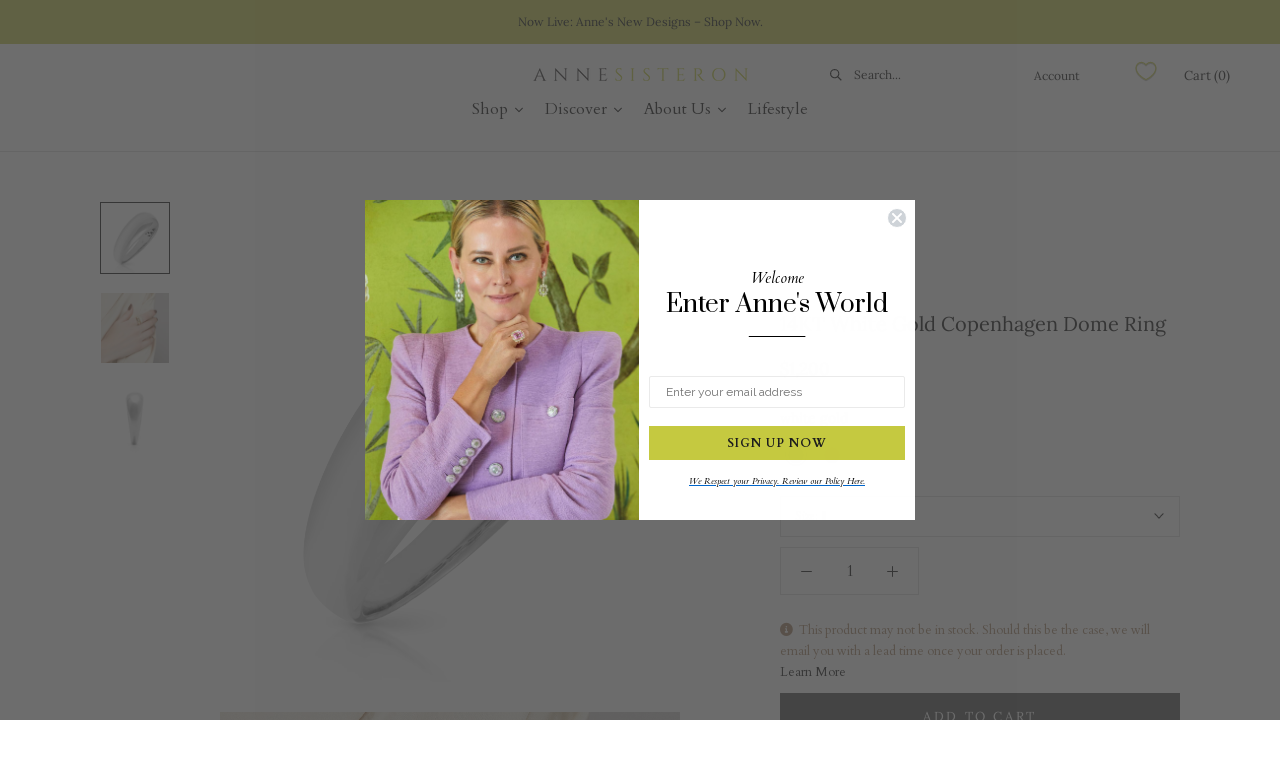

--- FILE ---
content_type: text/html; charset=utf-8
request_url: https://annesisteron.com/collections/copenhagen/products/14kt-white-gold-copenhagen-dome-ring
body_size: 43758
content:































<!doctype html>

<html class="no-js" lang="en">
 <head>
<style>
  :root {
    --new-label-color: #000000;
    --sold-out-label-color: #000000;
  }

  .cst-horizontal-ul {
    display: flex;
    flex-direction: row;
    align-items: center;
    gap: 15px; /* optional spacing between items */
  }

  .HorizontalList__Item {
    display: inline-flex;
    align-items: center;
  }

  .Search__Form {
    display: flex;
    align-items: center;
  }

  .Search__InputIconWrapper {
    display: flex;
    align-items: center;
    margin-right: 6px;
  }

  /* Prevent layout shift from hidden items */
  .Search__Results {
    display: none !important;
  }

  /* Optional: hide currency selector until needed */
  .Header__CurrencySelector {
    display: none;
  }

  /* Responsive quick fix to avoid vertical stacking on mobile */
  @media screen and (max-width: 767px) {
    .cst-horizontal-ul {
      flex-wrap: wrap;
    }
  }
  img.needsclick.kl-private-reset-css-Xuajs1 {
    margin-top: 0px !important;
    margin-bottom: 0px !important;
}
</style>


  <!-- Google Tag Manager -->
  <script>
    (function(w,d,s,l,i){w[l]=w[l]||[];w[l].push({'gtm.start':
    new Date().getTime(),event:'gtm.js'});var f=d.getElementsByTagName(s)[0],
    j=d.createElement(s),dl=l!='dataLayer'?'&l='+l:'';j.async=true;j.src=
    'https://www.googletagmanager.com/gtm.js?id='+i+dl;f.parentNode.insertBefore(j,f);
    })(window,document,'script','dataLayer','GTM-5KCMRML');
  </script>
  <!-- End Google Tag Manager -->

  <!-- Meta Tags -->
  <meta charset="utf-8"> 
  <meta http-equiv="X-UA-Compatible" content="IE=edge,chrome=1">
  <meta name="viewport" content="width=device-width, initial-scale=1.0, height=device-height, minimum-scale=1.0, user-scalable=0">
  <meta name="theme-color" content="">
  <meta name="facebook-domain-verification" content="jukbtk70zpn8o1kc45a2mfk87o7362" />
  <meta name="google-site-verification" content="fGTptWWrSkBkcG_Cd7xm6hBeF3wdC8XKfQ6kvgS4ANU" />
  <meta name="fo-verify" content="a367469d-2d75-4ad7-8a3d-e569cf279ebc">    

  <!-- Preconnect for performance -->
  <link rel="preconnect dns-prefetch" href="https://api.config-security.com/" crossorigin />
  <link rel="preconnect dns-prefetch" href="https://conf.config-security.com/" crossorigin />
  <link rel="preconnect dns-prefetch" href="https://triplewhale-pixel.web.app/" crossorigin />

  <!-- Fonts & Icons -->
  <link rel="stylesheet" href="https://cdnjs.cloudflare.com/ajax/libs/font-awesome/6.0.0-beta2/css/all.min.css" integrity="sha512-YWzhKL2whUzgiheMoBFwW8CKV4qpHQAEuvilg9FAn5VJUDwKZZxkJNuGM4XkWuk94WCrrwslk8yWNGmY1EduTA==" crossorigin="anonymous" referrerpolicy="no-referrer" />

  <!-- Title -->
  <title>
    14KT White Gold Copenhagen Dome Ring &ndash; Anne Sisteron
  </title>

  
    <meta name="description" content="“My love for Copenhagen is boundless. It is the city I grew up in and the city that has shaped me the most. It is ever-evolving yet always keeps its authentic self. My design style is classic modernity, just like Copenhagen.” Anne   For the ultimate ring set, stack our 14KT White Gold Copenhagen Dome Ring with our 14KT">
  
  <link rel="canonical" href="https://annesisteron.com/products/14kt-white-gold-copenhagen-dome-ring">

  
    <link rel="shortcut icon" href="//annesisteron.com/cdn/shop/files/favicon_32x32.jpg?v=1613781935" type="image/png">
  

  <meta property="og:type" content="product">
  <meta property="og:title" content="14KT White Gold Copenhagen Dome Ring"><meta property="og:image" content="http://annesisteron.com/cdn/shop/files/20230901_AS_ECOMM_3051_WG_3ccbe61e-4643-456e-9956-21595e54cf99_grande.jpg?v=1710372751">
    <meta property="og:image:secure_url" content="https://annesisteron.com/cdn/shop/files/20230901_AS_ECOMM_3051_WG_3ccbe61e-4643-456e-9956-21595e54cf99_grande.jpg?v=1710372751"><meta property="og:image" content="http://annesisteron.com/cdn/shop/files/20230601_AS_ECOMM_1988_d1fa7d1b-9217-4031-8538-7918ecbc8e78_grande.jpg?v=1710372751">
    <meta property="og:image:secure_url" content="https://annesisteron.com/cdn/shop/files/20230601_AS_ECOMM_1988_d1fa7d1b-9217-4031-8538-7918ecbc8e78_grande.jpg?v=1710372751"><meta property="og:image" content="http://annesisteron.com/cdn/shop/files/20230901_AS_ECOMM_3053_WG_grande.jpg?v=1710372751">
    <meta property="og:image:secure_url" content="https://annesisteron.com/cdn/shop/files/20230901_AS_ECOMM_3053_WG_grande.jpg?v=1710372751"><meta property="product:price:amount" content="1,200.00">
  <meta property="product:price:currency" content="USD"><meta property="og:description" content="“My love for Copenhagen is boundless. It is the city I grew up in and the city that has shaped me the most. It is ever-evolving yet always keeps its authentic self. My design style is classic modernity, just like Copenhagen.” Anne   For the ultimate ring set, stack our 14KT White Gold Copenhagen Dome Ring with our 14KT"><meta property="og:url" content="https://annesisteron.com/products/14kt-white-gold-copenhagen-dome-ring">
<meta property="og:site_name" content="Anne Sisteron"><meta name="twitter:card" content="summary"><meta name="twitter:title" content="14KT White Gold Copenhagen Dome Ring">
  <meta name="twitter:description" content="“My love for Copenhagen is boundless. It is the city I grew up in and the city that has shaped me the most. It is ever-evolving yet always keeps its authentic self. My design style is classic modernity, just like Copenhagen.” Anne
 
For the ultimate ring set, stack our 14KT White Gold Copenhagen Dome Ring with our 14KT White Gold Diamond Copenhagen Dome Ring.
 
Ring measures 8mm.



SKU
ASRW3117


Metal Type
14KT White Gold


Metal Weight
2.55g


">
  <meta name="twitter:image" content="https://annesisteron.com/cdn/shop/files/20230901_AS_ECOMM_3051_WG_3ccbe61e-4643-456e-9956-21595e54cf99_600x600_crop_center.jpg?v=1710372751">

  <!-- Load Critical CSS first -->
  
  <link rel="stylesheet" href="//annesisteron.com/cdn/shop/t/162/assets/arrives_before.css?v=166846118794289144351764237041">
  <link rel="stylesheet" href="//annesisteron.com/cdn/shop/t/162/assets/slick.min.css?v=105347522073496785561764236834">
  
  
    <link rel="stylesheet" href="//annesisteron.com/cdn/shop/t/162/assets/product-page.css?v=167484831316377048981764236830">
  
  <link href="//annesisteron.com/cdn/shop/t/162/assets/socialshopwave-custom.css?v=75827446760930655501764237041" rel="stylesheet" type="text/css" media="all" />

  

  <!-- Lazy Sizes -->
  <script src="//annesisteron.com/cdn/shop/t/162/assets/lazysizes.min.js?v=174358363404432586981764236829" async></script>

  <!-- jQuery and vendor libraries -->
  <script src="https://code.jquery.com/jquery-2.2.4.min.js" integrity="sha256-BbhdlvQf/xTY9gja0Dq3HiwQF8LaCRTXxZKRutelT44=" crossorigin="anonymous"></script>
  <script src="https://unpkg.com/flickity@2/dist/flickity.pkgd.min.js"></script>

  <!-- Theme and Custom JS (deferred) -->
  <script src="//annesisteron.com/cdn/shop/t/162/assets/arrives_before.js?v=110342503351148593721766427735" defer></script>
  <script src="//annesisteron.com/cdn/shop/t/162/assets/libs.min.js?v=163126443053683325511764236829" defer></script>
  <script src="//annesisteron.com/cdn/shop/t/162/assets/theme.min.js?v=70985970738668908111764236839" defer></script>
  <script src="//annesisteron.com/cdn/shop/t/162/assets/custom.js?v=81497459436332688391764236817" defer></script>
  <script src="//annesisteron.com/cdn/shop/t/162/assets/custom-script.js?v=144342952004889131141764237041" defer></script>
  <script src="//annesisteron.com/cdn/shop/t/162/assets/ajaxQueue.js?v=123531711654872309231764236813" defer></script>

  
    <script src="//annesisteron.com/cdn/shop/t/162/assets/product-page.js?v=67486009281522933761764236831" defer></script>
  

  
    <script src="//annesisteron.com/cdn/shop/t/162/assets/slick.min.js?v=59589741514623332231764236834" defer></script>
  

  

  
    <script src="//cdn.shopify.com/s/javascripts/currencies.js" defer></script>
  

  <!-- Polyfills -->
  <script src="https://polyfill-fastly.net/v3/polyfill.min.js?unknown=polyfill&features=fetch,Element.prototype.closest,Element.prototype.remove,Element.prototype.classList,Array.prototype.includes,Array.prototype.fill,Object.assign,CustomEvent,IntersectionObserver,IntersectionObserverEntry,URL" defer></script>

  <!-- Misc Inline Scripts -->
  <script>
    window.Shoppad = window.Shoppad || {};
    window.Shoppad.apps = window.Shoppad.apps || {};
    window.Shoppad.apps.infiniteoptions = window.Shoppad.apps.infiniteoptions || {};
    window.Shoppad.apps.infiniteoptions.validateType = 'overlay'; 
  </script>

  <script>
    QikifySmartMenu = {
      silentMobileSelector: '#sidebar-menu > div > div > div > nav.SidebarMenu__Nav.SidebarMenu__Nav--primary',
      mobileMenuSelector: 'selector',
    };
  </script>

  <!-- Sale Tag Support -->
  
    <script>const hcVariants = [{"id":41096947007540,"title":"8","option1":"8","option2":null,"option3":null,"sku":"ASRW3117-8","requires_shipping":true,"taxable":true,"featured_image":{"id":31539015712820,"product_id":7094787506228,"position":1,"created_at":"2024-03-13T16:32:26-07:00","updated_at":"2024-03-13T16:32:31-07:00","alt":"14KT White Gold Copenhagen Dome Ring","width":1800,"height":1800,"src":"\/\/annesisteron.com\/cdn\/shop\/files\/20230901_AS_ECOMM_3051_WG_3ccbe61e-4643-456e-9956-21595e54cf99.jpg?v=1710372751","variant_ids":[41096947007540]},"available":true,"name":"14KT White Gold Copenhagen Dome Ring - 8","public_title":"8","options":["8"],"price":120000,"weight":0,"compare_at_price":null,"inventory_quantity":0,"inventory_management":"shopify","inventory_policy":"continue","barcode":"1000003323","featured_media":{"alt":"14KT White Gold Copenhagen Dome Ring","id":23854887174196,"position":1,"preview_image":{"aspect_ratio":1.0,"height":1800,"width":1800,"src":"\/\/annesisteron.com\/cdn\/shop\/files\/20230901_AS_ECOMM_3051_WG_3ccbe61e-4643-456e-9956-21595e54cf99.jpg?v=1710372751"}},"requires_selling_plan":false,"selling_plan_allocations":[]}];</script>
  
  <style>.hc-sale-tag{z-index:2;display:inline-block;width:auto;height:26px;background:#fb485e;position:absolute!important;left:0;top:0;color:#fff;font-size:14px;font-weight:700;line-height:26px;padding:0 10px;}.hc-sale-tag{background:#ffffff!important;color:#df33a2!important;}.hc-sale-tag span{color:#df33a2!important}@media (max-width: 768px){
 .hc-product-page{ margin-left:10px}
}</style><script>document.addEventListener("DOMContentLoaded",function(){"undefined"!=typeof hcVariants&&function(e){function t(e,t,a){return function(){if(a)return t.apply(this,arguments),e.apply(this,arguments);var n=e.apply(this,arguments);return t.apply(this,arguments),n}}var a=null;function n(){var t=window.location.search.replace(/.*variant=(\d+).*/,"$1");t&&t!=a&&(a=t,e(t))}window.history.pushState=t(history.pushState,n),window.history.replaceState=t(history.replaceState,n),window.addEventListener("popstate",n)}(function(e){let t=null;for(var a=0;a<hcVariants.length;a++)if(hcVariants[a].id==e){t=hcVariants[a];var n=document.querySelectorAll(".hc-product-page.hc-sale-tag");if(t.compare_at_price&&t.compare_at_price>t.price){var r=100*(t.compare_at_price-t.price)/t.compare_at_price;if(null!=r)for(a=0;a<n.length;a++)n[a].childNodes[0].textContent=r.toFixed(0)+"%",n[a].style.display="block";else for(a=0;a<n.length;a++)n[a].style.display="none"}else for(a=0;a<n.length;a++)n[a].style.display="none";break}})});</script>

  <style>
    .Price--highlight { font-weight: 600; }
  </style>

  
  <script type="application/ld+json">
  {
    "@context": "http://schema.org",
    "@type": "Product",
    "offers": [{
          "@type": "Offer",
          "name": "8",
          "availability":"https://schema.org/InStock",
          "price": "1,200.00",
          "priceCurrency": "USD",
          "priceValidUntil": "2026-02-06","sku": "ASRW3117-8","url": "https://annesisteron.com/products/14kt-white-gold-copenhagen-dome-ring?variant=41096947007540"
        }
],
      "mpn": "1000003323",
      "productId": "1000003323",

    "brand": {
      "name": "Anne Sisteron"
    },
    "name": "14KT White Gold Copenhagen Dome Ring",
    "description": "“My love for Copenhagen is boundless. It is the city I grew up in and the city that has shaped me the most. It is ever-evolving yet always keeps its authentic self. My design style is classic modernity, just like Copenhagen.” Anne\n \nFor the ultimate ring set, stack our 14KT White Gold Copenhagen Dome Ring with our 14KT White Gold Diamond Copenhagen Dome Ring.\n \nRing measures 8mm.\n\n\n\nSKU\nASRW3117\n\n\nMetal Type\n14KT White Gold\n\n\nMetal Weight\n2.55g\n\n\n",
    "category": "Ring",
    "url": "https://annesisteron.com/products/14kt-white-gold-copenhagen-dome-ring",
    "sku": "ASRW3117-8",
    "image": {
      "@type": "ImageObject",
      "url": "https://annesisteron.com/cdn/shop/files/20230901_AS_ECOMM_3051_WG_3ccbe61e-4643-456e-9956-21595e54cf99_1024x.jpg?v=1710372751",
      "image": "https://annesisteron.com/cdn/shop/files/20230901_AS_ECOMM_3051_WG_3ccbe61e-4643-456e-9956-21595e54cf99_1024x.jpg?v=1710372751",
      "name": "14KT White Gold Copenhagen Dome Ring",
      "width": "1024",
      "height": "1024"
    }
  }
  </script>

  

<script type="text/javascript">
  
    window.SHG_CUSTOMER = null;
  
</script>







  






  <!-- "snippets/gem-app-header-scripts.liquid" was not rendered, the associated app was uninstalled -->

  <!-- TriplePixel -->
  <script>
    window.TriplePixelData={TripleName:"shopannesisteron.myshopify.com",ver:"1.9"},function(W,H,A,L,E,_,B,N){function O(U,T,P,H,R){void 0===R&&(R=!1),H=new XMLHttpRequest,P?(H.open("POST",U,!0),H.setRequestHeader("Content-Type","application/json")):H.open("GET",U,!0),H.send(JSON.stringify(P||{})),H.onreadystatechange=function(){4===H.readyState&&200===H.status?(R=H.responseText,U.includes(".txt")?eval(R):P||(N[B]=R)):(299<H.status||H.status<200)&&T&&!R&&(R=!0,O(U,T-1))}}if(N=window,!N[H+"sn"]){N[H+"sn"]=1;try{A.setItem(H,1+(0|A.getItem(H)||0)),(E=JSON.parse(A.getItem(H+"U")||"[]")).push(location.href),A.setItem(H+"U",JSON.stringify(E))}catch(e){}var i,m,p;A.getItem('"!nC`')||(_=A,A=N,A[H]||(L=function(){return Date.now().toString(36)+"_"+Math.random().toString(36)},E=A[H]=function(t,e){return"State"==t?E.s:(W=L(),(E._q=E._q||[]).push([W,t,e]),W)},E.s="Installed",E._q=[],E.ch=W,B="configSecurityConfModel",N[B]=1,O("https://conf.config-security.com/model",5),i=L(),m=A[atob("c2NyZWVu")],_.setItem("di_pmt_wt",i),p={id:i,action:"profile",avatar:_.getItem("auth-security_rand_salt_"),time:m[atob("d2lkdGg=")]+":"+m[atob("aGVpZ2h0")],host:A.TriplePixelData.TripleName,url:window.location.href,ref:document.referrer,ver:window.TriplePixelData.ver},O("https://api.config-security.com/",5,p),O("https://triplewhale-pixel.web.app/dot1.9.txt",5)))}}("","TriplePixel",localStorage);
  </script>

  <!-- Force page reload on back nav (fix stale cart data) -->
  <script>
    window.onpageshow = function(event) {
      if (event.persisted) {
        window.location.reload();
      }
    };
  </script>

  <!-- JS globals and classes -->
<script>
  document.documentElement.className = document.documentElement.className.replace('no-js', 'js');

  window.addEventListener('DOMContentLoaded', function() {
    document.documentElement.style.setProperty('--window-height', window.innerHeight + 'px');
  });

  window.theme = {
    template: "product",
    localeRootUrl: '',
    shopCurrency: "USD",
    moneyFormat: "${{amount}}",
    moneyWithCurrencyFormat: "${{amount}} USD",
    useNativeMultiCurrency: false,
    currencyConversionEnabled: true,
    currencyConversionMoneyFormat: "money_format",
    currencyConversionRoundAmounts: true,
    productImageSize: "natural",
    searchMode: "product",
    showPageTransition: false,
    showElementStaggering: false,
    showImageZooming: true
  };

  window.languages = {
    cartAddNote: "Add Order Note",
    cartEditNote: "Edit Order Note",
    productImageLoadingError: "This image could not be loaded. Please try to reload the page.",
    productFormAddToCart: "Add to cart",
    productFormUnavailable: "Unavailable",
    productFormSoldOut: "Sold",
    shippingEstimatorOneResult: "1 option available:",
    shippingEstimatorMoreResults: "{{count}} options available:",
    shippingEstimatorNoResults: "No shipping could be found"
  };

  window.lazySizesConfig = {
    loadHidden: false,
    hFac: 0.5,
    expFactor: 2,
    ricTimeout: 150,
    lazyClass: 'Image--lazyLoad',
    loadingClass: 'Image--lazyLoading',
    loadedClass: 'Image--lazyLoaded'
  };
</script>

     
  <script>window.performance && window.performance.mark && window.performance.mark('shopify.content_for_header.start');</script><meta name="google-site-verification" content="Q_pPFqFRtzODyfxDd9Y0wRf6H8X4ChUApJ6EaskimIg">
<meta name="google-site-verification" content="Q_pPFqFRtzODyfxDd9Y0wRf6H8X4ChUApJ6EaskimIg">
<meta name="google-site-verification" content="Z_b55r011VdtfLM6rrt95GXuFhHDn1PP4x0QUc545Hs">
<meta id="shopify-digital-wallet" name="shopify-digital-wallet" content="/13693013/digital_wallets/dialog">
<meta name="shopify-checkout-api-token" content="8156e81fe7698afe7aa4205ad59d08ff">
<meta id="in-context-paypal-metadata" data-shop-id="13693013" data-venmo-supported="false" data-environment="production" data-locale="en_US" data-paypal-v4="true" data-currency="USD">
<link rel="alternate" type="application/json+oembed" href="https://annesisteron.com/products/14kt-white-gold-copenhagen-dome-ring.oembed">
<script async="async" src="/checkouts/internal/preloads.js?locale=en-US"></script>
<link rel="preconnect" href="https://shop.app" crossorigin="anonymous">
<script async="async" src="https://shop.app/checkouts/internal/preloads.js?locale=en-US&shop_id=13693013" crossorigin="anonymous"></script>
<script id="apple-pay-shop-capabilities" type="application/json">{"shopId":13693013,"countryCode":"US","currencyCode":"USD","merchantCapabilities":["supports3DS"],"merchantId":"gid:\/\/shopify\/Shop\/13693013","merchantName":"Anne Sisteron","requiredBillingContactFields":["postalAddress","email","phone"],"requiredShippingContactFields":["postalAddress","email","phone"],"shippingType":"shipping","supportedNetworks":["visa","masterCard","amex"],"total":{"type":"pending","label":"Anne Sisteron","amount":"1.00"},"shopifyPaymentsEnabled":true,"supportsSubscriptions":true}</script>
<script id="shopify-features" type="application/json">{"accessToken":"8156e81fe7698afe7aa4205ad59d08ff","betas":["rich-media-storefront-analytics"],"domain":"annesisteron.com","predictiveSearch":true,"shopId":13693013,"locale":"en"}</script>
<script>var Shopify = Shopify || {};
Shopify.shop = "shopannesisteron.myshopify.com";
Shopify.locale = "en";
Shopify.currency = {"active":"USD","rate":"1.0"};
Shopify.country = "US";
Shopify.theme = {"name":"FW 2025","id":148266352692,"schema_name":"Prestige","schema_version":"4.3.4","theme_store_id":855,"role":"main"};
Shopify.theme.handle = "null";
Shopify.theme.style = {"id":null,"handle":null};
Shopify.cdnHost = "annesisteron.com/cdn";
Shopify.routes = Shopify.routes || {};
Shopify.routes.root = "/";</script>
<script type="module">!function(o){(o.Shopify=o.Shopify||{}).modules=!0}(window);</script>
<script>!function(o){function n(){var o=[];function n(){o.push(Array.prototype.slice.apply(arguments))}return n.q=o,n}var t=o.Shopify=o.Shopify||{};t.loadFeatures=n(),t.autoloadFeatures=n()}(window);</script>
<script>
  window.ShopifyPay = window.ShopifyPay || {};
  window.ShopifyPay.apiHost = "shop.app\/pay";
  window.ShopifyPay.redirectState = null;
</script>
<script id="shop-js-analytics" type="application/json">{"pageType":"product"}</script>
<script defer="defer" async type="module" src="//annesisteron.com/cdn/shopifycloud/shop-js/modules/v2/client.init-shop-cart-sync_BT-GjEfc.en.esm.js"></script>
<script defer="defer" async type="module" src="//annesisteron.com/cdn/shopifycloud/shop-js/modules/v2/chunk.common_D58fp_Oc.esm.js"></script>
<script defer="defer" async type="module" src="//annesisteron.com/cdn/shopifycloud/shop-js/modules/v2/chunk.modal_xMitdFEc.esm.js"></script>
<script type="module">
  await import("//annesisteron.com/cdn/shopifycloud/shop-js/modules/v2/client.init-shop-cart-sync_BT-GjEfc.en.esm.js");
await import("//annesisteron.com/cdn/shopifycloud/shop-js/modules/v2/chunk.common_D58fp_Oc.esm.js");
await import("//annesisteron.com/cdn/shopifycloud/shop-js/modules/v2/chunk.modal_xMitdFEc.esm.js");

  window.Shopify.SignInWithShop?.initShopCartSync?.({"fedCMEnabled":true,"windoidEnabled":true});

</script>
<script>
  window.Shopify = window.Shopify || {};
  if (!window.Shopify.featureAssets) window.Shopify.featureAssets = {};
  window.Shopify.featureAssets['shop-js'] = {"shop-cart-sync":["modules/v2/client.shop-cart-sync_DZOKe7Ll.en.esm.js","modules/v2/chunk.common_D58fp_Oc.esm.js","modules/v2/chunk.modal_xMitdFEc.esm.js"],"init-fed-cm":["modules/v2/client.init-fed-cm_B6oLuCjv.en.esm.js","modules/v2/chunk.common_D58fp_Oc.esm.js","modules/v2/chunk.modal_xMitdFEc.esm.js"],"shop-cash-offers":["modules/v2/client.shop-cash-offers_D2sdYoxE.en.esm.js","modules/v2/chunk.common_D58fp_Oc.esm.js","modules/v2/chunk.modal_xMitdFEc.esm.js"],"shop-login-button":["modules/v2/client.shop-login-button_QeVjl5Y3.en.esm.js","modules/v2/chunk.common_D58fp_Oc.esm.js","modules/v2/chunk.modal_xMitdFEc.esm.js"],"pay-button":["modules/v2/client.pay-button_DXTOsIq6.en.esm.js","modules/v2/chunk.common_D58fp_Oc.esm.js","modules/v2/chunk.modal_xMitdFEc.esm.js"],"shop-button":["modules/v2/client.shop-button_DQZHx9pm.en.esm.js","modules/v2/chunk.common_D58fp_Oc.esm.js","modules/v2/chunk.modal_xMitdFEc.esm.js"],"avatar":["modules/v2/client.avatar_BTnouDA3.en.esm.js"],"init-windoid":["modules/v2/client.init-windoid_CR1B-cfM.en.esm.js","modules/v2/chunk.common_D58fp_Oc.esm.js","modules/v2/chunk.modal_xMitdFEc.esm.js"],"init-shop-for-new-customer-accounts":["modules/v2/client.init-shop-for-new-customer-accounts_C_vY_xzh.en.esm.js","modules/v2/client.shop-login-button_QeVjl5Y3.en.esm.js","modules/v2/chunk.common_D58fp_Oc.esm.js","modules/v2/chunk.modal_xMitdFEc.esm.js"],"init-shop-email-lookup-coordinator":["modules/v2/client.init-shop-email-lookup-coordinator_BI7n9ZSv.en.esm.js","modules/v2/chunk.common_D58fp_Oc.esm.js","modules/v2/chunk.modal_xMitdFEc.esm.js"],"init-shop-cart-sync":["modules/v2/client.init-shop-cart-sync_BT-GjEfc.en.esm.js","modules/v2/chunk.common_D58fp_Oc.esm.js","modules/v2/chunk.modal_xMitdFEc.esm.js"],"shop-toast-manager":["modules/v2/client.shop-toast-manager_DiYdP3xc.en.esm.js","modules/v2/chunk.common_D58fp_Oc.esm.js","modules/v2/chunk.modal_xMitdFEc.esm.js"],"init-customer-accounts":["modules/v2/client.init-customer-accounts_D9ZNqS-Q.en.esm.js","modules/v2/client.shop-login-button_QeVjl5Y3.en.esm.js","modules/v2/chunk.common_D58fp_Oc.esm.js","modules/v2/chunk.modal_xMitdFEc.esm.js"],"init-customer-accounts-sign-up":["modules/v2/client.init-customer-accounts-sign-up_iGw4briv.en.esm.js","modules/v2/client.shop-login-button_QeVjl5Y3.en.esm.js","modules/v2/chunk.common_D58fp_Oc.esm.js","modules/v2/chunk.modal_xMitdFEc.esm.js"],"shop-follow-button":["modules/v2/client.shop-follow-button_CqMgW2wH.en.esm.js","modules/v2/chunk.common_D58fp_Oc.esm.js","modules/v2/chunk.modal_xMitdFEc.esm.js"],"checkout-modal":["modules/v2/client.checkout-modal_xHeaAweL.en.esm.js","modules/v2/chunk.common_D58fp_Oc.esm.js","modules/v2/chunk.modal_xMitdFEc.esm.js"],"shop-login":["modules/v2/client.shop-login_D91U-Q7h.en.esm.js","modules/v2/chunk.common_D58fp_Oc.esm.js","modules/v2/chunk.modal_xMitdFEc.esm.js"],"lead-capture":["modules/v2/client.lead-capture_BJmE1dJe.en.esm.js","modules/v2/chunk.common_D58fp_Oc.esm.js","modules/v2/chunk.modal_xMitdFEc.esm.js"],"payment-terms":["modules/v2/client.payment-terms_Ci9AEqFq.en.esm.js","modules/v2/chunk.common_D58fp_Oc.esm.js","modules/v2/chunk.modal_xMitdFEc.esm.js"]};
</script>
<script>(function() {
  var isLoaded = false;
  function asyncLoad() {
    if (isLoaded) return;
    isLoaded = true;
    var urls = ["https:\/\/d23dclunsivw3h.cloudfront.net\/redirect-app.js?shop=shopannesisteron.myshopify.com","\/\/d1liekpayvooaz.cloudfront.net\/apps\/customizery\/customizery.js?shop=shopannesisteron.myshopify.com","https:\/\/str.rise-ai.com\/?shop=shopannesisteron.myshopify.com","https:\/\/strn.rise-ai.com\/?shop=shopannesisteron.myshopify.com","https:\/\/orderstatus.w3apps.co\/js\/orderlookup.js?shop=shopannesisteron.myshopify.com","https:\/\/d10lpsik1i8c69.cloudfront.net\/w.js?shop=shopannesisteron.myshopify.com","https:\/\/na.shgcdn3.com\/pixel-collector.js?shop=shopannesisteron.myshopify.com","https:\/\/cdn.nfcube.com\/instafeed-217df3daaac39b68d5c3fe3afe918026.js?shop=shopannesisteron.myshopify.com","https:\/\/searchanise-ef84.kxcdn.com\/widgets\/shopify\/init.js?a=6U2j9F8G9J\u0026shop=shopannesisteron.myshopify.com","\/\/backinstock.useamp.com\/widget\/34103_1768534425.js?category=bis\u0026v=6\u0026shop=shopannesisteron.myshopify.com"];
    for (var i = 0; i < urls.length; i++) {
      var s = document.createElement('script');
      s.type = 'text/javascript';
      s.async = true;
      s.src = urls[i];
      var x = document.getElementsByTagName('script')[0];
      x.parentNode.insertBefore(s, x);
    }
  };
  if(window.attachEvent) {
    window.attachEvent('onload', asyncLoad);
  } else {
    window.addEventListener('load', asyncLoad, false);
  }
})();</script>
<script id="__st">var __st={"a":13693013,"offset":-28800,"reqid":"d3cc605c-0296-4ca5-8667-ff2a79f2b0e2-1769519556","pageurl":"annesisteron.com\/collections\/copenhagen\/products\/14kt-white-gold-copenhagen-dome-ring","u":"782eaa8ca5b1","p":"product","rtyp":"product","rid":7094787506228};</script>
<script>window.ShopifyPaypalV4VisibilityTracking = true;</script>
<script id="captcha-bootstrap">!function(){'use strict';const t='contact',e='account',n='new_comment',o=[[t,t],['blogs',n],['comments',n],[t,'customer']],c=[[e,'customer_login'],[e,'guest_login'],[e,'recover_customer_password'],[e,'create_customer']],r=t=>t.map((([t,e])=>`form[action*='/${t}']:not([data-nocaptcha='true']) input[name='form_type'][value='${e}']`)).join(','),a=t=>()=>t?[...document.querySelectorAll(t)].map((t=>t.form)):[];function s(){const t=[...o],e=r(t);return a(e)}const i='password',u='form_key',d=['recaptcha-v3-token','g-recaptcha-response','h-captcha-response',i],f=()=>{try{return window.sessionStorage}catch{return}},m='__shopify_v',_=t=>t.elements[u];function p(t,e,n=!1){try{const o=window.sessionStorage,c=JSON.parse(o.getItem(e)),{data:r}=function(t){const{data:e,action:n}=t;return t[m]||n?{data:e,action:n}:{data:t,action:n}}(c);for(const[e,n]of Object.entries(r))t.elements[e]&&(t.elements[e].value=n);n&&o.removeItem(e)}catch(o){console.error('form repopulation failed',{error:o})}}const l='form_type',E='cptcha';function T(t){t.dataset[E]=!0}const w=window,h=w.document,L='Shopify',v='ce_forms',y='captcha';let A=!1;((t,e)=>{const n=(g='f06e6c50-85a8-45c8-87d0-21a2b65856fe',I='https://cdn.shopify.com/shopifycloud/storefront-forms-hcaptcha/ce_storefront_forms_captcha_hcaptcha.v1.5.2.iife.js',D={infoText:'Protected by hCaptcha',privacyText:'Privacy',termsText:'Terms'},(t,e,n)=>{const o=w[L][v],c=o.bindForm;if(c)return c(t,g,e,D).then(n);var r;o.q.push([[t,g,e,D],n]),r=I,A||(h.body.append(Object.assign(h.createElement('script'),{id:'captcha-provider',async:!0,src:r})),A=!0)});var g,I,D;w[L]=w[L]||{},w[L][v]=w[L][v]||{},w[L][v].q=[],w[L][y]=w[L][y]||{},w[L][y].protect=function(t,e){n(t,void 0,e),T(t)},Object.freeze(w[L][y]),function(t,e,n,w,h,L){const[v,y,A,g]=function(t,e,n){const i=e?o:[],u=t?c:[],d=[...i,...u],f=r(d),m=r(i),_=r(d.filter((([t,e])=>n.includes(e))));return[a(f),a(m),a(_),s()]}(w,h,L),I=t=>{const e=t.target;return e instanceof HTMLFormElement?e:e&&e.form},D=t=>v().includes(t);t.addEventListener('submit',(t=>{const e=I(t);if(!e)return;const n=D(e)&&!e.dataset.hcaptchaBound&&!e.dataset.recaptchaBound,o=_(e),c=g().includes(e)&&(!o||!o.value);(n||c)&&t.preventDefault(),c&&!n&&(function(t){try{if(!f())return;!function(t){const e=f();if(!e)return;const n=_(t);if(!n)return;const o=n.value;o&&e.removeItem(o)}(t);const e=Array.from(Array(32),(()=>Math.random().toString(36)[2])).join('');!function(t,e){_(t)||t.append(Object.assign(document.createElement('input'),{type:'hidden',name:u})),t.elements[u].value=e}(t,e),function(t,e){const n=f();if(!n)return;const o=[...t.querySelectorAll(`input[type='${i}']`)].map((({name:t})=>t)),c=[...d,...o],r={};for(const[a,s]of new FormData(t).entries())c.includes(a)||(r[a]=s);n.setItem(e,JSON.stringify({[m]:1,action:t.action,data:r}))}(t,e)}catch(e){console.error('failed to persist form',e)}}(e),e.submit())}));const S=(t,e)=>{t&&!t.dataset[E]&&(n(t,e.some((e=>e===t))),T(t))};for(const o of['focusin','change'])t.addEventListener(o,(t=>{const e=I(t);D(e)&&S(e,y())}));const B=e.get('form_key'),M=e.get(l),P=B&&M;t.addEventListener('DOMContentLoaded',(()=>{const t=y();if(P)for(const e of t)e.elements[l].value===M&&p(e,B);[...new Set([...A(),...v().filter((t=>'true'===t.dataset.shopifyCaptcha))])].forEach((e=>S(e,t)))}))}(h,new URLSearchParams(w.location.search),n,t,e,['guest_login'])})(!0,!0)}();</script>
<script integrity="sha256-4kQ18oKyAcykRKYeNunJcIwy7WH5gtpwJnB7kiuLZ1E=" data-source-attribution="shopify.loadfeatures" defer="defer" src="//annesisteron.com/cdn/shopifycloud/storefront/assets/storefront/load_feature-a0a9edcb.js" crossorigin="anonymous"></script>
<script crossorigin="anonymous" defer="defer" src="//annesisteron.com/cdn/shopifycloud/storefront/assets/shopify_pay/storefront-65b4c6d7.js?v=20250812"></script>
<script data-source-attribution="shopify.dynamic_checkout.dynamic.init">var Shopify=Shopify||{};Shopify.PaymentButton=Shopify.PaymentButton||{isStorefrontPortableWallets:!0,init:function(){window.Shopify.PaymentButton.init=function(){};var t=document.createElement("script");t.src="https://annesisteron.com/cdn/shopifycloud/portable-wallets/latest/portable-wallets.en.js",t.type="module",document.head.appendChild(t)}};
</script>
<script data-source-attribution="shopify.dynamic_checkout.buyer_consent">
  function portableWalletsHideBuyerConsent(e){var t=document.getElementById("shopify-buyer-consent"),n=document.getElementById("shopify-subscription-policy-button");t&&n&&(t.classList.add("hidden"),t.setAttribute("aria-hidden","true"),n.removeEventListener("click",e))}function portableWalletsShowBuyerConsent(e){var t=document.getElementById("shopify-buyer-consent"),n=document.getElementById("shopify-subscription-policy-button");t&&n&&(t.classList.remove("hidden"),t.removeAttribute("aria-hidden"),n.addEventListener("click",e))}window.Shopify?.PaymentButton&&(window.Shopify.PaymentButton.hideBuyerConsent=portableWalletsHideBuyerConsent,window.Shopify.PaymentButton.showBuyerConsent=portableWalletsShowBuyerConsent);
</script>
<script data-source-attribution="shopify.dynamic_checkout.cart.bootstrap">document.addEventListener("DOMContentLoaded",(function(){function t(){return document.querySelector("shopify-accelerated-checkout-cart, shopify-accelerated-checkout")}if(t())Shopify.PaymentButton.init();else{new MutationObserver((function(e,n){t()&&(Shopify.PaymentButton.init(),n.disconnect())})).observe(document.body,{childList:!0,subtree:!0})}}));
</script>
<link id="shopify-accelerated-checkout-styles" rel="stylesheet" media="screen" href="https://annesisteron.com/cdn/shopifycloud/portable-wallets/latest/accelerated-checkout-backwards-compat.css" crossorigin="anonymous">
<style id="shopify-accelerated-checkout-cart">
        #shopify-buyer-consent {
  margin-top: 1em;
  display: inline-block;
  width: 100%;
}

#shopify-buyer-consent.hidden {
  display: none;
}

#shopify-subscription-policy-button {
  background: none;
  border: none;
  padding: 0;
  text-decoration: underline;
  font-size: inherit;
  cursor: pointer;
}

#shopify-subscription-policy-button::before {
  box-shadow: none;
}

      </style>

<script>window.performance && window.performance.mark && window.performance.mark('shopify.content_for_header.end');</script>
  





  <script type="text/javascript">
    
      window.__shgMoneyFormat = window.__shgMoneyFormat || {"USD":{"currency":"USD","currency_symbol":"$","currency_symbol_location":"left","decimal_places":2,"decimal_separator":".","thousands_separator":","}};
    
    window.__shgCurrentCurrencyCode = window.__shgCurrentCurrencyCode || {
      currency: "USD",
      currency_symbol: "$",
      decimal_separator: ".",
      thousands_separator: ",",
      decimal_places: 2,
      currency_symbol_location: "left"
    };
  </script>


 
     <link href="//annesisteron.com/cdn/shop/t/162/assets/theme.scss.css?v=100544960240373809141764239158" rel="stylesheet" type="text/css" media="all" />
  <link href="//annesisteron.com/cdn/shop/t/162/assets/custom.css?v=83315710374286662611766521241" rel="stylesheet" type="text/css" media="all" />
 
<style>
  .shopify-section--bordered+.shopify-section--bordered {
    border-top: 1px solid #d9d9d9;
    margin-top: 200px;
}
  /* Only hide elements that flash/glitch on load */
  .hide-on-preload {
    visibility: hidden;
  }
</style>
   <script>
  // Set layout variables for header, announcement bar, etc.
  function updateLayoutVars() {
    const root = document.documentElement;
    root.style.setProperty('--window-height', window.innerHeight + 'px');

    const header = document.querySelector('.Header') || document.querySelector('header');
    const announcement = document.querySelector('.AnnouncementBar') || document.querySelector('.announcement-bar');

    if (header) root.style.setProperty('--header-height', header.offsetHeight + 'px');
    if (announcement) root.style.setProperty('--announcement-bar-height', announcement.offsetHeight + 'px');
  }

  // Use DOMContentLoaded to show elements faster
  document.addEventListener('DOMContentLoaded', function () {
    updateLayoutVars();

    // Show hidden elements immediately after HTML is parsed
    const elementsToShow = document.querySelectorAll('.hide-on-preload');
    elementsToShow.forEach(el => {
      el.classList.remove('hide-on-preload');
    });
  });

  // Update layout variables on resize
  window.addEventListener('resize', updateLayoutVars);
</script>


<script>
  // Prevent the broken Adobe Fonts URL from loading
  const observer = new MutationObserver(() => {
    document.querySelectorAll("link[href*='use.typekit.net/tpq0vla.css']").forEach(link => {
      link.remove();
    });
  });

  observer.observe(document.head, { childList: true, subtree: true });
</script>



<link rel="stylesheet" href="//annesisteron.com/cdn/shop/t/162/assets/swish-buttons.css?v=97049257507908466891764236838" />
<!-- BEGIN app block: shopify://apps/klaviyo-email-marketing-sms/blocks/klaviyo-onsite-embed/2632fe16-c075-4321-a88b-50b567f42507 -->












  <script async src="https://static.klaviyo.com/onsite/js/NQ4rKA/klaviyo.js?company_id=NQ4rKA"></script>
  <script>!function(){if(!window.klaviyo){window._klOnsite=window._klOnsite||[];try{window.klaviyo=new Proxy({},{get:function(n,i){return"push"===i?function(){var n;(n=window._klOnsite).push.apply(n,arguments)}:function(){for(var n=arguments.length,o=new Array(n),w=0;w<n;w++)o[w]=arguments[w];var t="function"==typeof o[o.length-1]?o.pop():void 0,e=new Promise((function(n){window._klOnsite.push([i].concat(o,[function(i){t&&t(i),n(i)}]))}));return e}}})}catch(n){window.klaviyo=window.klaviyo||[],window.klaviyo.push=function(){var n;(n=window._klOnsite).push.apply(n,arguments)}}}}();</script>

  
    <script id="viewed_product">
      if (item == null) {
        var _learnq = _learnq || [];

        var MetafieldReviews = null
        var MetafieldYotpoRating = null
        var MetafieldYotpoCount = null
        var MetafieldLooxRating = null
        var MetafieldLooxCount = null
        var okendoProduct = null
        var okendoProductReviewCount = null
        var okendoProductReviewAverageValue = null
        try {
          // The following fields are used for Customer Hub recently viewed in order to add reviews.
          // This information is not part of __kla_viewed. Instead, it is part of __kla_viewed_reviewed_items
          MetafieldReviews = {};
          MetafieldYotpoRating = null
          MetafieldYotpoCount = null
          MetafieldLooxRating = null
          MetafieldLooxCount = null

          okendoProduct = null
          // If the okendo metafield is not legacy, it will error, which then requires the new json formatted data
          if (okendoProduct && 'error' in okendoProduct) {
            okendoProduct = null
          }
          okendoProductReviewCount = okendoProduct ? okendoProduct.reviewCount : null
          okendoProductReviewAverageValue = okendoProduct ? okendoProduct.reviewAverageValue : null
        } catch (error) {
          console.error('Error in Klaviyo onsite reviews tracking:', error);
        }

        var item = {
          Name: "14KT White Gold Copenhagen Dome Ring",
          ProductID: 7094787506228,
          Categories: ["Copenhagen","Cyber Sale","Jewelry \u0026 Lifestyle","Rings","Special Occasion Luxury Gifts","Stacking Rings","White Gold"],
          ImageURL: "https://annesisteron.com/cdn/shop/files/20230901_AS_ECOMM_3051_WG_3ccbe61e-4643-456e-9956-21595e54cf99_grande.jpg?v=1710372751",
          URL: "https://annesisteron.com/products/14kt-white-gold-copenhagen-dome-ring",
          Brand: "Anne Sisteron",
          Price: "$1,200.00",
          Value: "1,200.00",
          CompareAtPrice: "$0.00"
        };
        _learnq.push(['track', 'Viewed Product', item]);
        _learnq.push(['trackViewedItem', {
          Title: item.Name,
          ItemId: item.ProductID,
          Categories: item.Categories,
          ImageUrl: item.ImageURL,
          Url: item.URL,
          Metadata: {
            Brand: item.Brand,
            Price: item.Price,
            Value: item.Value,
            CompareAtPrice: item.CompareAtPrice
          },
          metafields:{
            reviews: MetafieldReviews,
            yotpo:{
              rating: MetafieldYotpoRating,
              count: MetafieldYotpoCount,
            },
            loox:{
              rating: MetafieldLooxRating,
              count: MetafieldLooxCount,
            },
            okendo: {
              rating: okendoProductReviewAverageValue,
              count: okendoProductReviewCount,
            }
          }
        }]);
      }
    </script>
  




  <script>
    window.klaviyoReviewsProductDesignMode = false
  </script>







<!-- END app block --><link href="https://monorail-edge.shopifysvc.com" rel="dns-prefetch">
<script>(function(){if ("sendBeacon" in navigator && "performance" in window) {try {var session_token_from_headers = performance.getEntriesByType('navigation')[0].serverTiming.find(x => x.name == '_s').description;} catch {var session_token_from_headers = undefined;}var session_cookie_matches = document.cookie.match(/_shopify_s=([^;]*)/);var session_token_from_cookie = session_cookie_matches && session_cookie_matches.length === 2 ? session_cookie_matches[1] : "";var session_token = session_token_from_headers || session_token_from_cookie || "";function handle_abandonment_event(e) {var entries = performance.getEntries().filter(function(entry) {return /monorail-edge.shopifysvc.com/.test(entry.name);});if (!window.abandonment_tracked && entries.length === 0) {window.abandonment_tracked = true;var currentMs = Date.now();var navigation_start = performance.timing.navigationStart;var payload = {shop_id: 13693013,url: window.location.href,navigation_start,duration: currentMs - navigation_start,session_token,page_type: "product"};window.navigator.sendBeacon("https://monorail-edge.shopifysvc.com/v1/produce", JSON.stringify({schema_id: "online_store_buyer_site_abandonment/1.1",payload: payload,metadata: {event_created_at_ms: currentMs,event_sent_at_ms: currentMs}}));}}window.addEventListener('pagehide', handle_abandonment_event);}}());</script>
<script id="web-pixels-manager-setup">(function e(e,d,r,n,o){if(void 0===o&&(o={}),!Boolean(null===(a=null===(i=window.Shopify)||void 0===i?void 0:i.analytics)||void 0===a?void 0:a.replayQueue)){var i,a;window.Shopify=window.Shopify||{};var t=window.Shopify;t.analytics=t.analytics||{};var s=t.analytics;s.replayQueue=[],s.publish=function(e,d,r){return s.replayQueue.push([e,d,r]),!0};try{self.performance.mark("wpm:start")}catch(e){}var l=function(){var e={modern:/Edge?\/(1{2}[4-9]|1[2-9]\d|[2-9]\d{2}|\d{4,})\.\d+(\.\d+|)|Firefox\/(1{2}[4-9]|1[2-9]\d|[2-9]\d{2}|\d{4,})\.\d+(\.\d+|)|Chrom(ium|e)\/(9{2}|\d{3,})\.\d+(\.\d+|)|(Maci|X1{2}).+ Version\/(15\.\d+|(1[6-9]|[2-9]\d|\d{3,})\.\d+)([,.]\d+|)( \(\w+\)|)( Mobile\/\w+|) Safari\/|Chrome.+OPR\/(9{2}|\d{3,})\.\d+\.\d+|(CPU[ +]OS|iPhone[ +]OS|CPU[ +]iPhone|CPU IPhone OS|CPU iPad OS)[ +]+(15[._]\d+|(1[6-9]|[2-9]\d|\d{3,})[._]\d+)([._]\d+|)|Android:?[ /-](13[3-9]|1[4-9]\d|[2-9]\d{2}|\d{4,})(\.\d+|)(\.\d+|)|Android.+Firefox\/(13[5-9]|1[4-9]\d|[2-9]\d{2}|\d{4,})\.\d+(\.\d+|)|Android.+Chrom(ium|e)\/(13[3-9]|1[4-9]\d|[2-9]\d{2}|\d{4,})\.\d+(\.\d+|)|SamsungBrowser\/([2-9]\d|\d{3,})\.\d+/,legacy:/Edge?\/(1[6-9]|[2-9]\d|\d{3,})\.\d+(\.\d+|)|Firefox\/(5[4-9]|[6-9]\d|\d{3,})\.\d+(\.\d+|)|Chrom(ium|e)\/(5[1-9]|[6-9]\d|\d{3,})\.\d+(\.\d+|)([\d.]+$|.*Safari\/(?![\d.]+ Edge\/[\d.]+$))|(Maci|X1{2}).+ Version\/(10\.\d+|(1[1-9]|[2-9]\d|\d{3,})\.\d+)([,.]\d+|)( \(\w+\)|)( Mobile\/\w+|) Safari\/|Chrome.+OPR\/(3[89]|[4-9]\d|\d{3,})\.\d+\.\d+|(CPU[ +]OS|iPhone[ +]OS|CPU[ +]iPhone|CPU IPhone OS|CPU iPad OS)[ +]+(10[._]\d+|(1[1-9]|[2-9]\d|\d{3,})[._]\d+)([._]\d+|)|Android:?[ /-](13[3-9]|1[4-9]\d|[2-9]\d{2}|\d{4,})(\.\d+|)(\.\d+|)|Mobile Safari.+OPR\/([89]\d|\d{3,})\.\d+\.\d+|Android.+Firefox\/(13[5-9]|1[4-9]\d|[2-9]\d{2}|\d{4,})\.\d+(\.\d+|)|Android.+Chrom(ium|e)\/(13[3-9]|1[4-9]\d|[2-9]\d{2}|\d{4,})\.\d+(\.\d+|)|Android.+(UC? ?Browser|UCWEB|U3)[ /]?(15\.([5-9]|\d{2,})|(1[6-9]|[2-9]\d|\d{3,})\.\d+)\.\d+|SamsungBrowser\/(5\.\d+|([6-9]|\d{2,})\.\d+)|Android.+MQ{2}Browser\/(14(\.(9|\d{2,})|)|(1[5-9]|[2-9]\d|\d{3,})(\.\d+|))(\.\d+|)|K[Aa][Ii]OS\/(3\.\d+|([4-9]|\d{2,})\.\d+)(\.\d+|)/},d=e.modern,r=e.legacy,n=navigator.userAgent;return n.match(d)?"modern":n.match(r)?"legacy":"unknown"}(),u="modern"===l?"modern":"legacy",c=(null!=n?n:{modern:"",legacy:""})[u],f=function(e){return[e.baseUrl,"/wpm","/b",e.hashVersion,"modern"===e.buildTarget?"m":"l",".js"].join("")}({baseUrl:d,hashVersion:r,buildTarget:u}),m=function(e){var d=e.version,r=e.bundleTarget,n=e.surface,o=e.pageUrl,i=e.monorailEndpoint;return{emit:function(e){var a=e.status,t=e.errorMsg,s=(new Date).getTime(),l=JSON.stringify({metadata:{event_sent_at_ms:s},events:[{schema_id:"web_pixels_manager_load/3.1",payload:{version:d,bundle_target:r,page_url:o,status:a,surface:n,error_msg:t},metadata:{event_created_at_ms:s}}]});if(!i)return console&&console.warn&&console.warn("[Web Pixels Manager] No Monorail endpoint provided, skipping logging."),!1;try{return self.navigator.sendBeacon.bind(self.navigator)(i,l)}catch(e){}var u=new XMLHttpRequest;try{return u.open("POST",i,!0),u.setRequestHeader("Content-Type","text/plain"),u.send(l),!0}catch(e){return console&&console.warn&&console.warn("[Web Pixels Manager] Got an unhandled error while logging to Monorail."),!1}}}}({version:r,bundleTarget:l,surface:e.surface,pageUrl:self.location.href,monorailEndpoint:e.monorailEndpoint});try{o.browserTarget=l,function(e){var d=e.src,r=e.async,n=void 0===r||r,o=e.onload,i=e.onerror,a=e.sri,t=e.scriptDataAttributes,s=void 0===t?{}:t,l=document.createElement("script"),u=document.querySelector("head"),c=document.querySelector("body");if(l.async=n,l.src=d,a&&(l.integrity=a,l.crossOrigin="anonymous"),s)for(var f in s)if(Object.prototype.hasOwnProperty.call(s,f))try{l.dataset[f]=s[f]}catch(e){}if(o&&l.addEventListener("load",o),i&&l.addEventListener("error",i),u)u.appendChild(l);else{if(!c)throw new Error("Did not find a head or body element to append the script");c.appendChild(l)}}({src:f,async:!0,onload:function(){if(!function(){var e,d;return Boolean(null===(d=null===(e=window.Shopify)||void 0===e?void 0:e.analytics)||void 0===d?void 0:d.initialized)}()){var d=window.webPixelsManager.init(e)||void 0;if(d){var r=window.Shopify.analytics;r.replayQueue.forEach((function(e){var r=e[0],n=e[1],o=e[2];d.publishCustomEvent(r,n,o)})),r.replayQueue=[],r.publish=d.publishCustomEvent,r.visitor=d.visitor,r.initialized=!0}}},onerror:function(){return m.emit({status:"failed",errorMsg:"".concat(f," has failed to load")})},sri:function(e){var d=/^sha384-[A-Za-z0-9+/=]+$/;return"string"==typeof e&&d.test(e)}(c)?c:"",scriptDataAttributes:o}),m.emit({status:"loading"})}catch(e){m.emit({status:"failed",errorMsg:(null==e?void 0:e.message)||"Unknown error"})}}})({shopId: 13693013,storefrontBaseUrl: "https://annesisteron.com",extensionsBaseUrl: "https://extensions.shopifycdn.com/cdn/shopifycloud/web-pixels-manager",monorailEndpoint: "https://monorail-edge.shopifysvc.com/unstable/produce_batch",surface: "storefront-renderer",enabledBetaFlags: ["2dca8a86"],webPixelsConfigList: [{"id":"1619230772","configuration":"{\"accountID\":\"NQ4rKA\",\"webPixelConfig\":\"eyJlbmFibGVBZGRlZFRvQ2FydEV2ZW50cyI6IHRydWV9\"}","eventPayloadVersion":"v1","runtimeContext":"STRICT","scriptVersion":"524f6c1ee37bacdca7657a665bdca589","type":"APP","apiClientId":123074,"privacyPurposes":["ANALYTICS","MARKETING"],"dataSharingAdjustments":{"protectedCustomerApprovalScopes":["read_customer_address","read_customer_email","read_customer_name","read_customer_personal_data","read_customer_phone"]}},{"id":"637206580","configuration":"{\"pixel_id\":\"854367167991369\",\"pixel_type\":\"facebook_pixel\"}","eventPayloadVersion":"v1","runtimeContext":"OPEN","scriptVersion":"ca16bc87fe92b6042fbaa3acc2fbdaa6","type":"APP","apiClientId":2329312,"privacyPurposes":["ANALYTICS","MARKETING","SALE_OF_DATA"],"dataSharingAdjustments":{"protectedCustomerApprovalScopes":["read_customer_address","read_customer_email","read_customer_name","read_customer_personal_data","read_customer_phone"]}},{"id":"459014196","configuration":"{\"config\":\"{\\\"google_tag_ids\\\":[\\\"G-NYYXX1Z45B\\\",\\\"GT-WBLRL4D\\\"],\\\"target_country\\\":\\\"US\\\",\\\"gtag_events\\\":[{\\\"type\\\":\\\"search\\\",\\\"action_label\\\":\\\"G-NYYXX1Z45B\\\"},{\\\"type\\\":\\\"begin_checkout\\\",\\\"action_label\\\":\\\"G-NYYXX1Z45B\\\"},{\\\"type\\\":\\\"view_item\\\",\\\"action_label\\\":[\\\"G-NYYXX1Z45B\\\",\\\"MC-D0DCPHZF03\\\"]},{\\\"type\\\":\\\"purchase\\\",\\\"action_label\\\":[\\\"G-NYYXX1Z45B\\\",\\\"MC-D0DCPHZF03\\\"]},{\\\"type\\\":\\\"page_view\\\",\\\"action_label\\\":[\\\"G-NYYXX1Z45B\\\",\\\"MC-D0DCPHZF03\\\"]},{\\\"type\\\":\\\"add_payment_info\\\",\\\"action_label\\\":\\\"G-NYYXX1Z45B\\\"},{\\\"type\\\":\\\"add_to_cart\\\",\\\"action_label\\\":\\\"G-NYYXX1Z45B\\\"}],\\\"enable_monitoring_mode\\\":false}\"}","eventPayloadVersion":"v1","runtimeContext":"OPEN","scriptVersion":"b2a88bafab3e21179ed38636efcd8a93","type":"APP","apiClientId":1780363,"privacyPurposes":[],"dataSharingAdjustments":{"protectedCustomerApprovalScopes":["read_customer_address","read_customer_email","read_customer_name","read_customer_personal_data","read_customer_phone"]}},{"id":"210796596","configuration":"{\"site_id\":\"5ebdf39b-0c7f-4766-a0c6-a75657c89d06\",\"analytics_endpoint\":\"https:\\\/\\\/na.shgcdn3.com\"}","eventPayloadVersion":"v1","runtimeContext":"STRICT","scriptVersion":"695709fc3f146fa50a25299517a954f2","type":"APP","apiClientId":1158168,"privacyPurposes":["ANALYTICS","MARKETING","SALE_OF_DATA"],"dataSharingAdjustments":{"protectedCustomerApprovalScopes":["read_customer_personal_data"]}},{"id":"80740404","configuration":"{\"tagID\":\"2613634466418\"}","eventPayloadVersion":"v1","runtimeContext":"STRICT","scriptVersion":"18031546ee651571ed29edbe71a3550b","type":"APP","apiClientId":3009811,"privacyPurposes":["ANALYTICS","MARKETING","SALE_OF_DATA"],"dataSharingAdjustments":{"protectedCustomerApprovalScopes":["read_customer_address","read_customer_email","read_customer_name","read_customer_personal_data","read_customer_phone"]}},{"id":"42172468","configuration":"{\"apiKey\":\"6U2j9F8G9J\", \"host\":\"searchserverapi.com\"}","eventPayloadVersion":"v1","runtimeContext":"STRICT","scriptVersion":"5559ea45e47b67d15b30b79e7c6719da","type":"APP","apiClientId":578825,"privacyPurposes":["ANALYTICS"],"dataSharingAdjustments":{"protectedCustomerApprovalScopes":["read_customer_personal_data"]}},{"id":"44269620","eventPayloadVersion":"1","runtimeContext":"LAX","scriptVersion":"1","type":"CUSTOM","privacyPurposes":["ANALYTICS","MARKETING","SALE_OF_DATA"],"name":"Elevar - Checkout Tracking"},{"id":"shopify-app-pixel","configuration":"{}","eventPayloadVersion":"v1","runtimeContext":"STRICT","scriptVersion":"0450","apiClientId":"shopify-pixel","type":"APP","privacyPurposes":["ANALYTICS","MARKETING"]},{"id":"shopify-custom-pixel","eventPayloadVersion":"v1","runtimeContext":"LAX","scriptVersion":"0450","apiClientId":"shopify-pixel","type":"CUSTOM","privacyPurposes":["ANALYTICS","MARKETING"]}],isMerchantRequest: false,initData: {"shop":{"name":"Anne Sisteron","paymentSettings":{"currencyCode":"USD"},"myshopifyDomain":"shopannesisteron.myshopify.com","countryCode":"US","storefrontUrl":"https:\/\/annesisteron.com"},"customer":null,"cart":null,"checkout":null,"productVariants":[{"price":{"amount":1200.0,"currencyCode":"USD"},"product":{"title":"14KT White Gold Copenhagen Dome Ring","vendor":"Anne Sisteron","id":"7094787506228","untranslatedTitle":"14KT White Gold Copenhagen Dome Ring","url":"\/products\/14kt-white-gold-copenhagen-dome-ring","type":"Ring"},"id":"41096947007540","image":{"src":"\/\/annesisteron.com\/cdn\/shop\/files\/20230901_AS_ECOMM_3051_WG_3ccbe61e-4643-456e-9956-21595e54cf99.jpg?v=1710372751"},"sku":"ASRW3117-8","title":"8","untranslatedTitle":"8"}],"purchasingCompany":null},},"https://annesisteron.com/cdn","fcfee988w5aeb613cpc8e4bc33m6693e112",{"modern":"","legacy":""},{"shopId":"13693013","storefrontBaseUrl":"https:\/\/annesisteron.com","extensionBaseUrl":"https:\/\/extensions.shopifycdn.com\/cdn\/shopifycloud\/web-pixels-manager","surface":"storefront-renderer","enabledBetaFlags":"[\"2dca8a86\"]","isMerchantRequest":"false","hashVersion":"fcfee988w5aeb613cpc8e4bc33m6693e112","publish":"custom","events":"[[\"page_viewed\",{}],[\"product_viewed\",{\"productVariant\":{\"price\":{\"amount\":1200.0,\"currencyCode\":\"USD\"},\"product\":{\"title\":\"14KT White Gold Copenhagen Dome Ring\",\"vendor\":\"Anne Sisteron\",\"id\":\"7094787506228\",\"untranslatedTitle\":\"14KT White Gold Copenhagen Dome Ring\",\"url\":\"\/products\/14kt-white-gold-copenhagen-dome-ring\",\"type\":\"Ring\"},\"id\":\"41096947007540\",\"image\":{\"src\":\"\/\/annesisteron.com\/cdn\/shop\/files\/20230901_AS_ECOMM_3051_WG_3ccbe61e-4643-456e-9956-21595e54cf99.jpg?v=1710372751\"},\"sku\":\"ASRW3117-8\",\"title\":\"8\",\"untranslatedTitle\":\"8\"}}]]"});</script><script>
  window.ShopifyAnalytics = window.ShopifyAnalytics || {};
  window.ShopifyAnalytics.meta = window.ShopifyAnalytics.meta || {};
  window.ShopifyAnalytics.meta.currency = 'USD';
  var meta = {"product":{"id":7094787506228,"gid":"gid:\/\/shopify\/Product\/7094787506228","vendor":"Anne Sisteron","type":"Ring","handle":"14kt-white-gold-copenhagen-dome-ring","variants":[{"id":41096947007540,"price":120000,"name":"14KT White Gold Copenhagen Dome Ring - 8","public_title":"8","sku":"ASRW3117-8"}],"remote":false},"page":{"pageType":"product","resourceType":"product","resourceId":7094787506228,"requestId":"d3cc605c-0296-4ca5-8667-ff2a79f2b0e2-1769519556"}};
  for (var attr in meta) {
    window.ShopifyAnalytics.meta[attr] = meta[attr];
  }
</script>
<script class="analytics">
  (function () {
    var customDocumentWrite = function(content) {
      var jquery = null;

      if (window.jQuery) {
        jquery = window.jQuery;
      } else if (window.Checkout && window.Checkout.$) {
        jquery = window.Checkout.$;
      }

      if (jquery) {
        jquery('body').append(content);
      }
    };

    var hasLoggedConversion = function(token) {
      if (token) {
        return document.cookie.indexOf('loggedConversion=' + token) !== -1;
      }
      return false;
    }

    var setCookieIfConversion = function(token) {
      if (token) {
        var twoMonthsFromNow = new Date(Date.now());
        twoMonthsFromNow.setMonth(twoMonthsFromNow.getMonth() + 2);

        document.cookie = 'loggedConversion=' + token + '; expires=' + twoMonthsFromNow;
      }
    }

    var trekkie = window.ShopifyAnalytics.lib = window.trekkie = window.trekkie || [];
    if (trekkie.integrations) {
      return;
    }
    trekkie.methods = [
      'identify',
      'page',
      'ready',
      'track',
      'trackForm',
      'trackLink'
    ];
    trekkie.factory = function(method) {
      return function() {
        var args = Array.prototype.slice.call(arguments);
        args.unshift(method);
        trekkie.push(args);
        return trekkie;
      };
    };
    for (var i = 0; i < trekkie.methods.length; i++) {
      var key = trekkie.methods[i];
      trekkie[key] = trekkie.factory(key);
    }
    trekkie.load = function(config) {
      trekkie.config = config || {};
      trekkie.config.initialDocumentCookie = document.cookie;
      var first = document.getElementsByTagName('script')[0];
      var script = document.createElement('script');
      script.type = 'text/javascript';
      script.onerror = function(e) {
        var scriptFallback = document.createElement('script');
        scriptFallback.type = 'text/javascript';
        scriptFallback.onerror = function(error) {
                var Monorail = {
      produce: function produce(monorailDomain, schemaId, payload) {
        var currentMs = new Date().getTime();
        var event = {
          schema_id: schemaId,
          payload: payload,
          metadata: {
            event_created_at_ms: currentMs,
            event_sent_at_ms: currentMs
          }
        };
        return Monorail.sendRequest("https://" + monorailDomain + "/v1/produce", JSON.stringify(event));
      },
      sendRequest: function sendRequest(endpointUrl, payload) {
        // Try the sendBeacon API
        if (window && window.navigator && typeof window.navigator.sendBeacon === 'function' && typeof window.Blob === 'function' && !Monorail.isIos12()) {
          var blobData = new window.Blob([payload], {
            type: 'text/plain'
          });

          if (window.navigator.sendBeacon(endpointUrl, blobData)) {
            return true;
          } // sendBeacon was not successful

        } // XHR beacon

        var xhr = new XMLHttpRequest();

        try {
          xhr.open('POST', endpointUrl);
          xhr.setRequestHeader('Content-Type', 'text/plain');
          xhr.send(payload);
        } catch (e) {
          console.log(e);
        }

        return false;
      },
      isIos12: function isIos12() {
        return window.navigator.userAgent.lastIndexOf('iPhone; CPU iPhone OS 12_') !== -1 || window.navigator.userAgent.lastIndexOf('iPad; CPU OS 12_') !== -1;
      }
    };
    Monorail.produce('monorail-edge.shopifysvc.com',
      'trekkie_storefront_load_errors/1.1',
      {shop_id: 13693013,
      theme_id: 148266352692,
      app_name: "storefront",
      context_url: window.location.href,
      source_url: "//annesisteron.com/cdn/s/trekkie.storefront.a804e9514e4efded663580eddd6991fcc12b5451.min.js"});

        };
        scriptFallback.async = true;
        scriptFallback.src = '//annesisteron.com/cdn/s/trekkie.storefront.a804e9514e4efded663580eddd6991fcc12b5451.min.js';
        first.parentNode.insertBefore(scriptFallback, first);
      };
      script.async = true;
      script.src = '//annesisteron.com/cdn/s/trekkie.storefront.a804e9514e4efded663580eddd6991fcc12b5451.min.js';
      first.parentNode.insertBefore(script, first);
    };
    trekkie.load(
      {"Trekkie":{"appName":"storefront","development":false,"defaultAttributes":{"shopId":13693013,"isMerchantRequest":null,"themeId":148266352692,"themeCityHash":"6652644520197757661","contentLanguage":"en","currency":"USD","eventMetadataId":"d4c33850-0fb9-4aef-96b2-a3c3668ba90c"},"isServerSideCookieWritingEnabled":true,"monorailRegion":"shop_domain","enabledBetaFlags":["65f19447"]},"Session Attribution":{},"S2S":{"facebookCapiEnabled":true,"source":"trekkie-storefront-renderer","apiClientId":580111}}
    );

    var loaded = false;
    trekkie.ready(function() {
      if (loaded) return;
      loaded = true;

      window.ShopifyAnalytics.lib = window.trekkie;

      var originalDocumentWrite = document.write;
      document.write = customDocumentWrite;
      try { window.ShopifyAnalytics.merchantGoogleAnalytics.call(this); } catch(error) {};
      document.write = originalDocumentWrite;

      window.ShopifyAnalytics.lib.page(null,{"pageType":"product","resourceType":"product","resourceId":7094787506228,"requestId":"d3cc605c-0296-4ca5-8667-ff2a79f2b0e2-1769519556","shopifyEmitted":true});

      var match = window.location.pathname.match(/checkouts\/(.+)\/(thank_you|post_purchase)/)
      var token = match? match[1]: undefined;
      if (!hasLoggedConversion(token)) {
        setCookieIfConversion(token);
        window.ShopifyAnalytics.lib.track("Viewed Product",{"currency":"USD","variantId":41096947007540,"productId":7094787506228,"productGid":"gid:\/\/shopify\/Product\/7094787506228","name":"14KT White Gold Copenhagen Dome Ring - 8","price":"1200.00","sku":"ASRW3117-8","brand":"Anne Sisteron","variant":"8","category":"Ring","nonInteraction":true,"remote":false},undefined,undefined,{"shopifyEmitted":true});
      window.ShopifyAnalytics.lib.track("monorail:\/\/trekkie_storefront_viewed_product\/1.1",{"currency":"USD","variantId":41096947007540,"productId":7094787506228,"productGid":"gid:\/\/shopify\/Product\/7094787506228","name":"14KT White Gold Copenhagen Dome Ring - 8","price":"1200.00","sku":"ASRW3117-8","brand":"Anne Sisteron","variant":"8","category":"Ring","nonInteraction":true,"remote":false,"referer":"https:\/\/annesisteron.com\/collections\/copenhagen\/products\/14kt-white-gold-copenhagen-dome-ring"});
      }
    });


        var eventsListenerScript = document.createElement('script');
        eventsListenerScript.async = true;
        eventsListenerScript.src = "//annesisteron.com/cdn/shopifycloud/storefront/assets/shop_events_listener-3da45d37.js";
        document.getElementsByTagName('head')[0].appendChild(eventsListenerScript);

})();</script>
<script
  defer
  src="https://annesisteron.com/cdn/shopifycloud/perf-kit/shopify-perf-kit-3.0.4.min.js"
  data-application="storefront-renderer"
  data-shop-id="13693013"
  data-render-region="gcp-us-east1"
  data-page-type="product"
  data-theme-instance-id="148266352692"
  data-theme-name="Prestige"
  data-theme-version="4.3.4"
  data-monorail-region="shop_domain"
  data-resource-timing-sampling-rate="10"
  data-shs="true"
  data-shs-beacon="true"
  data-shs-export-with-fetch="true"
  data-shs-logs-sample-rate="1"
  data-shs-beacon-endpoint="https://annesisteron.com/api/collect"
></script>
</head>

  <body class="prestige--v4  template-product">
    <div id="shopify-section-ajax-cart" class="shopify-section"><link rel="stylesheet" href="//annesisteron.com/cdn/shop/t/162/assets/ajax-cart.css?v=32551849492507520381764236812">

<!--ajax cart modal-->
<div class="ajax-cart__modal js-ajax-cart-modal">

    <div class="ajax-cart-modal">

        <!--ajax cart modal close-->
        <div class="ajax-cart-modal__close js-ajax-cart-modal-close">
            <i class="icon icon--close" aria-hidden="true"></i>
            <span class="icon-fallback__text">X</span>
        </div>
        <!--end ajax cart modal close-->

        <!--ajax cart modal content-->
        <div class="ajax-cart-modal__content js-ajax-cart-modal-content"></div>
        <!--end ajax cart modal content-->

    </div>

</div>
<!--end ajax cart modal-->
<span id="progressBarItemData" data-progress_bar_items='[]'></span>


<!--ajax cart drawer-->


<div class="ajax-cart__drawer 123 js-ajax-cart-drawer limoniapps-discountninja-drawercart-root">

    <div class="ajax-cart-drawer">

        <div class="ajax-cart-top-heading-container">
          
          <div class="items-in-cart">YOUR CART</div>
        <!--ajax cart drawer close-->
        <div class="ajax-cart-drawer__close js-ajax-cart-drawer-close">
            <i class="icon icon--close" aria-hidden="true"></i>
            <span class="icon-fallback__text exit">X</span>
        </div>
        </div>
        
        
            <style>
                .ajax-cart-drawer__content{
                    height: Calc(100% - 212px) !important;
                }
            </style>
        
        

        <div class="free-shipping-heading empty"></div>
        <div class="ajax-cart-drawer__content js-ajax-cart-drawer-content"></div>

        <div class="ajax-cart-drawer__button-and-subtotal 11"><button type="button" class="Cart__NoteButton" onclick = "editOrderNote()" data-action="toggle-cart-note">Add Order Note</button>
<div class="offer-donation_section">
  <div class="offer-donation_wrapper donation-option_wrapper">
    <input id="offer-donation_checkbox" onchange="handleCheckboxChange(this)" type="checkbox" name="" value="yes" style="float: none">
      
      <span class="offer-donation_text">We donate $10 with every order! Choose where it goes.</span>
    
  </div>
  <div class="offer-donation_wrapper chosen-charity-text">
    <span class="selected-donation-text">Selected Donation</span>
  </div>
</div>



            <!-- DO NOT REMOVE THE FOLLOWING COMMENT -->
<!-- (c) Copyright 2014 Caroline Hill. All Rights Reserved. Contact Mlle Caroline Schnapp at mllegeorgesand@gmail.com -->
<!-- DO NOT REMOVE THE ABOVE COMMENT -->

  <div id="is-a-gift" style="clear: left;" class="clearfix rte">
    <p>
      <input type="hidden" name="attributes[gift-wrapping]" value="" />
      <input id="gift-wrapping" type="checkbox" name="attributes[gift-wrapping]" value="yes"  style="float: none" />
      <label for="gift-wrapping" style="display:inline; padding-left: 5px; float: none;">
      Is this a gift? We'll remove the price and include a gift receipt.
      </label>
    </p>
    <p>
      <label style="display:block" for="gift-note">Gift message (free and optional):</label>
      <textarea name="attributes[gift-note]" onchange="addGiftNote(this)" class="Form__Textarea" id="gift-note"></textarea>
    </p>
  </div>



<style>
  #updates_31110644673 { display: none; }
</style>
<script>
  function addGiftNote(event) {
    jQuery.ajax({
    type: 'POST',
    url: '/cart/update.js', 
    data: { updates: { 31110644673: 1 }, attributes: { 'gift-note': event.value } }, 
    dataType: 'json',
    });
  }
Shopify.Cart = Shopify.Cart || {};
Shopify.Cart.GiftWrap = {};
Shopify.Cart.GiftWrap.set = function() {
  jQuery.ajax({
    type: 'POST',
    url: '/cart/update.js', 
    data: { updates: { 31110644673: 1 }, attributes: { 'gift-wrapping': true } }, 
    dataType: 'json',
    success: function() { fetchCart()}
  });
}
Shopify.Cart.GiftWrap.remove = function() {
  jQuery.ajax({
    type: 'POST',
    url: '/cart/update.js', 
    data: { updates: { 31110644673: 0 }, attributes: { 'gift-wrapping': '' } }, 
    dataType: 'json',
    success: function() { fetchCart()}
  });
}
// If we have nothing but gift-wrap items in the cart.

// When the gift-wrapping checkbox is checked or unchecked.
jQuery(function() {
  jQuery('[name="attributes\[gift-wrapping\]"]').change(function() {
    if (jQuery(this).is(':checked')) {
      Shopify.Cart.GiftWrap.set();    
    }
    else {
      Shopify.Cart.GiftWrap.remove();
    }
  });
}); 
</script>

            <div class="cart-subtotal-container limoniapps-discountninja-cart-subtotal">

                <span class="subtotal-heading">Subtotal:</span>
                <span class="subtotal-amount limoniapps-discountninja-cart-subtotal-price"></span>
            </div>
	<div class="limoniapps-discountninja-cart-promotionsummary"></div>
 <div class="limoniapps-discountninja-cartdiscountfield-placeholder"></div>
            
<!-- Cart Button -->
<a href="/cart" class="Button Button--secondary Button--full js-button">
    <span>View Cart</span>
</a>

<!-- Checkout Button -->
<a href="/checkout" class="Button Button--secondary Button--full js-button">
  <span>Checkout</span>
</a>


            <a href="javascript:void(0);" onclick="closeCartDrawer()" class="Button Button--secondary Button--full js-button js-ajax-continue-button">
                <span>Continue Shopping</span>
            </a><div class="Cart__OffscreenNoteContainer" aria-hidden="true"><span class="Cart__NoteButton">Add Order Note</span><div class="Form__Item">
              <textarea class="Cart__Note Form__Textarea" name="note" id="cart-note" rows="3" placeholder="How can we help you?" data-scrollable></textarea>
            </div>
			
            <button type="button" class="Button Button--primary Button--full" onclick = "saveOrderNote(this)" data-action="toggle-cart-note">Save</button>
          </div></div>

    </div>

</div>
<div class="ajax-cart__overlay js-ajax-cart-overlay"></div>

<script src="//annesisteron.com/cdn/shop/t/162/assets/ajax-cart.js?v=152945165646062287381764237041"></script>



<style>
    .progress-bar-image_wrapper img{
        border: 3px solid #454545;
    }

    #progress-bar{
        background-color: #454545;
    }

    .progress-bar-price-inactive{
        color: #454545;
    }

    .progress-bar-price{
        color: #454545; 
    }

    .progress-bar-price-active{
        color: #c5c940 !important; 
    }

    #progress-bar-filled {
        background-color: #c5c940;
    }

    .active-border{
        border: 3px solid #c5c940 !important;
    }

</style>
</div>
    <style id="arrives_by_rules">

    </style>

  <div id="shopify-section-Donation-Popup" class="shopify-section"><style data-shopify>
  .donation_popup-header,
  .charity-image_wrapper{
    background-color: #ffffff !important;
    color: #000000 !important;
  }

  .donation_option-outer{
    background-color: #c5c940 !important;
  }

  .donation_option-button::before{
    background-color: #ffffff !important;
    color: #000000 !important;
    border: 1px solid #ffffff !important;
  }

  .donation_option-button:not([disabled]):hover{
    background-color: #ffffff !important;
    color: #000000 !important;
    border: 1px solid #ffffff !important;
  }

  .donation_popup-line_top,
  .donation_popup-line_bottom,
  .donation_option-button,
  #close-donation{
    color: #000000 !important;
  }

  .donation_option-button{
    color: #000000 !important;
  }

  .donation_option-header,
  .donation_option-descriptor,
  .donation_option-readmore,
  .charity_link,
  .charity-learn-about{
    color: #000000 !important;
  }
</style>

<div id="donation-window">
  <div class="donation_popup-container_outer">
      <div class="donation_popup-header">
          <div class="donation_popup_title_wrap">
              <div class="donation_popup-line_top">We Donate $10 With Every Order!</div>
              <div class="donation_popup-line_bottom">You choose where it goes!</div>
          </div>
          <div class="close-donation-window"><a id="close-donation" onclick="closeDonationWindow()">&times;</a></div>
      </div>

      <div class="donation_popup-container_inner">

          <div class="donation_option-outer">
            <div class="charity-image_wrapper">
              <img src="//annesisteron.com/cdn/shop/files/AH_logo_transparent_c7d8ade9-fdb1-48e0-ad01-3d4e1ae27f55_600x.png?v=1699489655" class="donation_option-img">
            </div>
              <div style="margin: 30px;">
                  <div class="donation_option-header"> Alexandria House </div>
                  <div id="donation_descriptor-1" class="donation_option-descriptor">“Founded in 1996, Alexandria House is a house of hospitality and hope. Our goal is to provide safe and supportive housing for women and children experiencing homelessness and trauma. Alexandria House offers a continuum of support as people move from crisis situations to financial and emotional stability, and ultimately to permanent housing.”</div>
                  <div onclick="showMore1()" id="readMore1" class="donation_option-readmore">Read More</div>
                  <div onclick="showLess1()" id="showLess1" class="donation_option-readmore">Show Less</div>
                  <div class="learn-about_wrapper">
                      <a href="https://www.alexandriahouse.org/" class="charity_link">https://www.alexandriahouse.org/</a>
                      
                      <span class="charity-learn-about">Learn About Alexandria House</span>
                  </div>
                  <br>
                  <form>
                  <a class="donation_option-button"  onclick="selectCharity(1,'32268565053492', 'Alexandria House')"> Choose </a>
                  </form>
              </div>
          </div>
          <div class="donation_option-outer">
              <div class="charity-image_wrapper"> 
                <img src="//annesisteron.com/cdn/shop/files/red_dog_2_copy_800x.png?v=1699489661" class="donation_option-img">
              </div>
              <div style="margin: 30px;">
                  <div class="donation_option-header"> The Little Red Dog </div>
                  <div id="donation_descriptor-2" class="donation_option-descriptor"> “The Little Red Dog fights for all the dogs, red, blue, tan, white, brown, black and all colors in between. We do not discriminate against ANY breed. Our primary goal is to get them into loving homes. Our hope that some day all of them make it out, but most of all, we will never forget the Little Red Dog and many others who did not.”</div>
                  <div onclick="showMore2()" id="readMore2" class="donation_option-readmore">Read More</div>
                  <div onclick="showLess2()" id="showLess2" class="donation_option-readmore">Show Less</div>
                  <div class="learn-about_wrapper">
                      <a href="https://thelittlereddog.org/" class="charity_link">https://thelittlereddog.org/</a>
                      
                      <span class="charity-learn-about">Learn About The Little Red Dog</span>
                  </div>
                  <br>
                  <form>
                  <a class="donation_option-button" onclick="selectCharity(2,'32268565086260', `The Little Red Dog`)"> Choose </a>
                  </form>
              </div>
          </div>
          <div class="donation_option-outer donation_option-last_option">
              <div class="charity-image_wrapper">
                <img src="//annesisteron.com/cdn/shop/files/B_W_WFL_primary_tagline_engl_cmyk_pos_600x.jpg?v=1698168880" class="donation_option-img">
              </div>
              <div style="margin: 30px;">
                  <div class="donation_option-header"> Wings for Life </div>
                  <div id="donation_descriptor-3" class="donation_option-descriptor"> Worldwide, millions of people are dependent on a wheelchair after having sustained a spinal cord injury, most often as the result of a traffic accident or a fall. Wings for Life is a not-for-profit spinal cord research foundation with the single mission of finding a cure for spinal cord injury. Since 2004, Wings for Life has funded life-changing research projects and clinical trials around the globe. </div>
                  <div onclick="showMore3()" id="readMore3" class="donation_option-readmore">Read More</div>
                  <div onclick="showLess3()" id="showLess3" class="donation_option-readmore">Show Less</div>
                  <div class="learn-about_wrapper">
                      <a href="https://www.wingsforlife.com/us/" class="charity_link">https://www.wingsforlife.com/us/</a>
                      
                      <span class="charity-learn-about">Learn About Wings for Life</span>
                  </div> 
                  <br>
              <a class="donation_option-button" data-action="add-to-cart" onclick="selectCharity(3,'32268565119028', 'Wings for Life')" data-action="add-to-cart"> Choose </a>
          
              </div>
          </div>


      </div>
  </div>
</div>

  <script>

  document.addEventListener("DOMContentLoaded", function(event) { 
    //do work
   checkIfSelectedCharity();
  });

  function showMore1(){
    let donationText = document.getElementById('donation_descriptor-1');
    let more = document.getElementById('readMore1'); 
    let less = document.getElementById('showLess1');

    donationText.style.overflow = "visible";
    donationText.style.whiteSpace = "unset";

    more.style.display = "none";
    less.style.display = "block";
  }
  function showLess1(){
    let donationText = document.getElementById('donation_descriptor-1');
    let more = document.getElementById('readMore1'); 
    let less = document.getElementById('showLess1');

    donationText.style.overflow = "hidden";
    donationText.style.whiteSpace = "nowrap";

    more.style.display = "block";
    less.style.display = "none";
  }

  function showMore2(){
    let donationText = document.getElementById('donation_descriptor-2');
    let more = document.getElementById('readMore2'); 
    let less = document.getElementById('showLess2');

    donationText.style.overflow = "visible";
    donationText.style.whiteSpace = "unset";

    more.style.display = "none";
    less.style.display = "block";
  }
  function showLess2(){
    let donationText = document.getElementById('donation_descriptor-2');
    let more = document.getElementById('readMore2'); 
    let less = document.getElementById('showLess2');

    donationText.style.overflow = "hidden";
    donationText.style.whiteSpace = "nowrap";

    more.style.display = "block";
    less.style.display = "none";
  }

  function showMore3(){
    let donationText = document.getElementById('donation_descriptor-3');
    let more = document.getElementById('readMore3'); 
    let less = document.getElementById('showLess3');

    donationText.style.overflow = "visible";
    donationText.style.whiteSpace = "unset";

    more.style.display = "none";
    less.style.display = "block";
  }
  function showLess3(){
    let donationText = document.getElementById('donation_descriptor-3');
    let more = document.getElementById('readMore3'); 
    let less = document.getElementById('showLess3');

    donationText.style.overflow = "hidden";
    donationText.style.whiteSpace = "nowrap";

    more.style.display = "block";
    less.style.display = "none";
  }


  </script>

  



</div>
  <script>
  $( document ).ready(function() {
    var run;
    (run = function(){
       if(window.location.pathname.includes("/collections/")){
        document.body.setAttribute("onResize", "enlarge()");

        document.body.setAttribute("onload", "enlarge()");
       }
       
    })();
});

function enlarge(){
  var w = window.innerWidth;

  if(w <= 1007){

        var imageSlider= document.getElementsByClassName("flickity-viewport")[0].querySelectorAll(".Image--fadeIn");
        
        for (i = 0; i < imageSlider.length; ++i) {
          var imgSrc = imageSlider[i].getAttribute("data-original-src");
          imageSlider[i].addEventListener("click", function(){
            if(window.innerWidth<= 1007){
              var modal = document.getElementById("myModal");
              var modalImg = document.getElementById("img01");
              modal.style.display = "block";
              modalImg.src = this.getAttribute("data-original-src");

              var span = document.getElementsByClassName("close")[0];
              span.onclick = function() {
                modal.style.display = "none";
              }
            }
      
          });
        }



  }
}
 </script>

    <a class="PageSkipLink u-visually-hidden" href="#main">Skip to content</a>
    <span class="LoadingBar"></span>
    <div class="PageOverlay"></div>
    <div class="PageTransition"></div>

    <div id="shopify-section-popup" class="shopify-section"></div>
    <div id="shopify-section-sidebar-menu" class="shopify-section"><section id="sidebar-menu" class="SidebarMenu Drawer Drawer--small Drawer--fromLeft" aria-hidden="true" data-section-id="sidebar-menu" data-section-type="sidebar-menu">
    <header class="Drawer__Header" data-drawer-animated-left>
      <button class="Drawer__Close Icon-Wrapper--clickable" data-action="close-drawer" data-drawer-id="sidebar-menu" aria-label="Close navigation"><svg class="Icon Icon--close" role="presentation" viewBox="0 0 16 14">
      <path d="M15 0L1 14m14 0L1 0" stroke="currentColor" fill="none" fill-rule="evenodd"></path>
    </svg></button>
    </header>

    <div class="Drawer__Content">
      <div class="Drawer__Main" data-drawer-animated-left data-scrollable>
        <div class="Drawer__Container">
          <nav class="SidebarMenu__Nav SidebarMenu__Nav--primary" aria-label="Sidebar navigation"><div class="Collapsible"><a href="/collections/in-stock" class="Collapsible__Button Heading Link Link--primary u-h6">In Stock</a></div><div class="Collapsible"><a href="/collections/best-sellers" class="Collapsible__Button Heading Link Link--primary u-h6">Best Sellers</a></div><div class="Collapsible"><a href="/collections/special-occasion-gifts" class="Collapsible__Button Heading Link Link--primary u-h6">Special Occasion Gifts</a></div><div class="Collapsible"><button class="Collapsible__Button Heading u-h6" data-action="toggle-collapsible" aria-expanded="false">New<span class="Collapsible__Plus"></span>
                  </button>

                  <div class="Collapsible__Inner">
                    <div class="Collapsible__Content"><div class="Collapsible"><a href="/collections/new-bracelets" class="Collapsible__Button Heading Text--subdued Link Link--primary u-h7">New Bracelets</a></div><div class="Collapsible"><a href="/collections/new-earrings" class="Collapsible__Button Heading Text--subdued Link Link--primary u-h7">New Earrings</a></div><div class="Collapsible"><a href="/collections/new-necklaces" class="Collapsible__Button Heading Text--subdued Link Link--primary u-h7">New Necklaces</a></div><div class="Collapsible"><a href="/collections/new-rings" class="Collapsible__Button Heading Text--subdued Link Link--primary u-h7">New Rings</a></div><div class="Collapsible"><a href="/collections/new" class="Collapsible__Button Heading Text--subdued Link Link--primary u-h7">All New</a></div></div>
                  </div></div><div class="Collapsible"><button class="Collapsible__Button Heading u-h6" data-action="toggle-collapsible" aria-expanded="false">Bracelets<span class="Collapsible__Plus"></span>
                  </button>

                  <div class="Collapsible__Inner">
                    <div class="Collapsible__Content"><div class="Collapsible"><a href="/collections/bangles" class="Collapsible__Button Heading Text--subdued Link Link--primary u-h7">Bangles</a></div><div class="Collapsible"><a href="/collections/chain-link-bracelets" class="Collapsible__Button Heading Text--subdued Link Link--primary u-h7">Chain Link Bracelets</a></div><div class="Collapsible"><a href="/collections/bracelet-cuff" class="Collapsible__Button Heading Text--subdued Link Link--primary u-h7">Cuffs</a></div><div class="Collapsible"><a href="/collections/bracelets" class="Collapsible__Button Heading Text--subdued Link Link--primary u-h7">All Bracelets</a></div></div>
                  </div></div><div class="Collapsible"><button class="Collapsible__Button Heading u-h6" data-action="toggle-collapsible" aria-expanded="false">Earrings<span class="Collapsible__Plus"></span>
                  </button>

                  <div class="Collapsible__Inner">
                    <div class="Collapsible__Content"><div class="Collapsible"><a href="/collections/ear-cuffs" class="Collapsible__Button Heading Text--subdued Link Link--primary u-h7">Climbers + Cuffs</a></div><div class="Collapsible"><a href="/collections/studs" class="Collapsible__Button Heading Text--subdued Link Link--primary u-h7">Studs</a></div><div class="Collapsible"><a href="/collections/huggies" class="Collapsible__Button Heading Text--subdued Link Link--primary u-h7">Huggies</a></div><div class="Collapsible"><a href="/collections/hoop" class="Collapsible__Button Heading Text--subdued Link Link--primary u-h7">Hoops</a></div><div class="Collapsible"><a href="/collections/statement-earrings" class="Collapsible__Button Heading Text--subdued Link Link--primary u-h7">Statement Earrings</a></div></div>
                  </div></div><div class="Collapsible"><button class="Collapsible__Button Heading u-h6" data-action="toggle-collapsible" aria-expanded="false">Necklaces<span class="Collapsible__Plus"></span>
                  </button>

                  <div class="Collapsible__Inner">
                    <div class="Collapsible__Content"><div class="Collapsible"><a href="/collections/choker-necklaces" class="Collapsible__Button Heading Text--subdued Link Link--primary u-h7">Chokers</a></div><div class="Collapsible"><a href="/collections/necklaces" class="Collapsible__Button Heading Text--subdued Link Link--primary u-h7">All Necklaces</a></div></div>
                  </div></div><div class="Collapsible"><button class="Collapsible__Button Heading u-h6" data-action="toggle-collapsible" aria-expanded="false">Rings<span class="Collapsible__Plus"></span>
                  </button>

                  <div class="Collapsible__Inner">
                    <div class="Collapsible__Content"><div class="Collapsible"><a href="/collections/stacking-rings" class="Collapsible__Button Heading Text--subdued Link Link--primary u-h7">Stacking Rings</a></div><div class="Collapsible"><a href="/collections/ring-chain-link" class="Collapsible__Button Heading Text--subdued Link Link--primary u-h7">Chain Link Rings</a></div><div class="Collapsible"><a href="/collections/cocktail" class="Collapsible__Button Heading Text--subdued Link Link--primary u-h7">Cocktail Rings</a></div><div class="Collapsible"><a href="/collections/pinkie-rings" class="Collapsible__Button Heading Text--subdued Link Link--primary u-h7">Pinkie Rings</a></div><div class="Collapsible"><a href="/collections/rings" class="Collapsible__Button Heading Text--subdued Link Link--primary u-h7">All Rings</a></div></div>
                  </div></div></nav><nav class="SidebarMenu__Nav SidebarMenu__Nav--secondary">
            <ul class="Linklist Linklist--spacingLoose">
              
              
              <div id="ssw-topauth" class="ssw-topauth">
                
                <li class="Linklist__Item">
                  <a id="customer_login_link" class="Text--subdued Link Link--primary" href="javascript:void(0);" data-toggle="ssw-modal" data-target="#login_modal" onclick="trackShopStats('login_popup_view', 'all')">Log in</a>
                </li>
                <li class="Linklist__Item">
                  <a id="customer_register_link" class="Text--subdued Link Link--primary" data-toggle="ssw-modal" data-target="#signup_modal" href="javascript:void(0);" onclick="trackShopStats('login_popup_view', 'all')">Sign up</a>
                </li>
                
              </div>
              
              
              
              <script>
                
              </script>

            </ul>
          </nav>
        </div>
      </div><aside class="Drawer__Footer" data-drawer-animated-bottom><div class="SidebarMenu__CurrencySelector">
              <div class="Select Select--transparent">
                <select class="CurrencySelector__Select" title="Currency selector"><option value="USD" selected="selected">USD</option><option value="CAD">CAD</option><option value="EUR">EUR</option><option value="GBP">GBP</option></select><svg class="Icon Icon--select-arrow" role="presentation" viewBox="0 0 19 12">
      <polyline fill="none" stroke="currentColor" points="17 2 9.5 10 2 2" fill-rule="evenodd" stroke-width="2" stroke-linecap="square"></polyline>
    </svg></div>
            </div><ul class="SidebarMenu__Social HorizontalList HorizontalList--spacingFill">
    <li class="HorizontalList__Item">
      <a href="https://www.facebook.com/annesisteronfinejewelry/" class="Link Link--primary" target="_blank" rel="noopener" aria-label="Facebook">
        <span class="Icon-Wrapper--clickable"><svg class="Icon Icon--facebook" viewBox="0 0 9 17">
      <path d="M5.842 17V9.246h2.653l.398-3.023h-3.05v-1.93c0-.874.246-1.47 1.526-1.47H9V.118C8.718.082 7.75 0 6.623 0 4.27 0 2.66 1.408 2.66 3.994v2.23H0v3.022h2.66V17h3.182z"></path>
    </svg></span>
      </a>
    </li>

    
<li class="HorizontalList__Item">
      <a href="https://www.instagram.com/annesisteron" class="Link Link--primary" target="_blank" rel="noopener" aria-label="Instagram">
        <span class="Icon-Wrapper--clickable"><svg class="Icon Icon--instagram" role="presentation" viewBox="0 0 32 32">
      <path d="M15.994 2.886c4.273 0 4.775.019 6.464.095 1.562.07 2.406.33 2.971.552.749.292 1.283.635 1.841 1.194s.908 1.092 1.194 1.841c.216.565.483 1.41.552 2.971.076 1.689.095 2.19.095 6.464s-.019 4.775-.095 6.464c-.07 1.562-.33 2.406-.552 2.971-.292.749-.635 1.283-1.194 1.841s-1.092.908-1.841 1.194c-.565.216-1.41.483-2.971.552-1.689.076-2.19.095-6.464.095s-4.775-.019-6.464-.095c-1.562-.07-2.406-.33-2.971-.552-.749-.292-1.283-.635-1.841-1.194s-.908-1.092-1.194-1.841c-.216-.565-.483-1.41-.552-2.971-.076-1.689-.095-2.19-.095-6.464s.019-4.775.095-6.464c.07-1.562.33-2.406.552-2.971.292-.749.635-1.283 1.194-1.841s1.092-.908 1.841-1.194c.565-.216 1.41-.483 2.971-.552 1.689-.083 2.19-.095 6.464-.095zm0-2.883c-4.343 0-4.889.019-6.597.095-1.702.076-2.864.349-3.879.743-1.054.406-1.943.959-2.832 1.848S1.251 4.473.838 5.521C.444 6.537.171 7.699.095 9.407.019 11.109 0 11.655 0 15.997s.019 4.889.095 6.597c.076 1.702.349 2.864.743 3.886.406 1.054.959 1.943 1.848 2.832s1.784 1.435 2.832 1.848c1.016.394 2.178.667 3.886.743s2.248.095 6.597.095 4.889-.019 6.597-.095c1.702-.076 2.864-.349 3.886-.743 1.054-.406 1.943-.959 2.832-1.848s1.435-1.784 1.848-2.832c.394-1.016.667-2.178.743-3.886s.095-2.248.095-6.597-.019-4.889-.095-6.597c-.076-1.702-.349-2.864-.743-3.886-.406-1.054-.959-1.943-1.848-2.832S27.532 1.247 26.484.834C25.468.44 24.306.167 22.598.091c-1.714-.07-2.26-.089-6.603-.089zm0 7.778c-4.533 0-8.216 3.676-8.216 8.216s3.683 8.216 8.216 8.216 8.216-3.683 8.216-8.216-3.683-8.216-8.216-8.216zm0 13.549c-2.946 0-5.333-2.387-5.333-5.333s2.387-5.333 5.333-5.333 5.333 2.387 5.333 5.333-2.387 5.333-5.333 5.333zM26.451 7.457c0 1.059-.858 1.917-1.917 1.917s-1.917-.858-1.917-1.917c0-1.059.858-1.917 1.917-1.917s1.917.858 1.917 1.917z"></path>
    </svg></span>
      </a>
    </li>

    
<li class="HorizontalList__Item">
      <a href="https://www.pinterest.com/annesisteron/" class="Link Link--primary" target="_blank" rel="noopener" aria-label="Pinterest">
        <span class="Icon-Wrapper--clickable"><svg class="Icon Icon--pinterest" role="presentation" viewBox="0 0 32 32">
      <path d="M16 0q3.25 0 6.208 1.271t5.104 3.417 3.417 5.104T32 16q0 4.333-2.146 8.021t-5.833 5.833T16 32q-2.375 0-4.542-.625 1.208-1.958 1.625-3.458l1.125-4.375q.417.792 1.542 1.396t2.375.604q2.5 0 4.479-1.438t3.063-3.937 1.083-5.625q0-3.708-2.854-6.437t-7.271-2.729q-2.708 0-4.958.917T8.042 8.689t-2.104 3.208-.729 3.479q0 2.167.812 3.792t2.438 2.292q.292.125.5.021t.292-.396q.292-1.042.333-1.292.167-.458-.208-.875-1.083-1.208-1.083-3.125 0-3.167 2.188-5.437t5.729-2.271q3.125 0 4.875 1.708t1.75 4.458q0 2.292-.625 4.229t-1.792 3.104-2.667 1.167q-1.25 0-2.042-.917t-.5-2.167q.167-.583.438-1.5t.458-1.563.354-1.396.167-1.25q0-1.042-.542-1.708t-1.583-.667q-1.292 0-2.167 1.188t-.875 2.979q0 .667.104 1.292t.229.917l.125.292q-1.708 7.417-2.083 8.708-.333 1.583-.25 3.708-4.292-1.917-6.938-5.875T0 16Q0 9.375 4.687 4.688T15.999.001z"></path>
    </svg></span>
      </a>
    </li>

    

  </ul>

</aside></div>
</section>

</div>



    <div class="PageContainer">
      <div id="shopify-section-announcement" class="shopify-section"><section id="section-announcement" data-section-id="announcement" data-section-type="announcement-bar">
      <div class="AnnouncementBar hide-on-preload">
        <div class="AnnouncementBar__Wrapper">
          <p class="AnnouncementBar__Content Heading"><a href="/collections/new">Now Live: Anne&#39;s New Designs – Shop Now.</a></p>
        </div>
      </div>
    </section>

    <style>
      #section-announcement {
        background: #c5c940;
        color: #000000;
      }
    </style>

    <script>
      document.documentElement.style.setProperty('--announcement-bar-height', document.getElementById('shopify-section-announcement').offsetHeight + 'px');
    </script></div>
      <div id="shopify-section-header" class="shopify-section shopify-section--header"><div id="Search" class=" Search_Update Search_Mobile" >
  <div class="Search__Inner">
    <div class="Search__SearchBar">
      <form action="/search" name="GET" role="search" class="Search__Form">
        <div class="Search__InputIconWrapper">
          <span class="hidden-tablet-and-up"><svg class="Icon Icon--search" role="presentation" viewBox="0 0 18 17">
      <g transform="translate(1 1)" stroke="currentColor" fill="none" fill-rule="evenodd" stroke-linecap="square">
        <path d="M16 16l-5.0752-5.0752"></path>
        <circle cx="6.4" cy="6.4" r="6.4"></circle>
      </g>
    </svg></span>
          <span class="hidden-phone"><svg class="Icon Icon--search-desktop" role="presentation" viewBox="0 0 21 21">
      <g transform="translate(1 1)" stroke="currentColor" stroke-width="2" fill="none" fill-rule="evenodd" stroke-linecap="square">
        <path d="M18 18l-5.7096-5.7096"></path>
        <circle cx="7.2" cy="7.2" r="7.2"></circle>
      </g>
    </svg></span>
        </div>

        <input type="search" class="Search__Input Heading" name="q" autocomplete="off" autocorrect="off" autocapitalize="off" placeholder="Search..." >
        <input type="hidden" name="type" value="product">
      </form>

      <button class="Search__Close Link Link--primary" data-action="close-search"><svg class="Icon Icon--close" role="presentation" viewBox="0 0 16 14">
      <path d="M15 0L1 14m14 0L1 0" stroke="currentColor" fill="none" fill-rule="evenodd"></path>
    </svg></button>
    </div>

    <div class="Search__Results" aria-hidden="true" style="display:none"></div>
  </div>
</div><header id="section-header"
        class="hide-on-preload Header Header--inline   "
        data-section-id="header"
        data-section-type="header"
        data-section-settings='{
  "navigationStyle": "inline",
  "hasTransparentHeader": false,
  "isSticky": true
}'
        role="banner">
  <div class="Header__Wrapper">
    <div class="Header__FlexItem Header__FlexItem--fill">
      <button class="Header__Icon Icon-Wrapper Icon-Wrapper--clickable hidden-desk" aria-expanded="false" data-action="open-drawer" data-drawer-id="sidebar-menu" aria-label="Open navigation">
        <span class="hidden-tablet-and-up"><svg class="Icon Icon--nav" role="presentation" viewBox="0 0 20 14">
      <path d="M0 14v-1h20v1H0zm0-7.5h20v1H0v-1zM0 0h20v1H0V0z" fill="currentColor"></path>
    </svg></span>
        <span class="hidden-phone"><svg class="Icon Icon--nav-desktop" role="presentation" viewBox="0 0 24 16">
      <path d="M0 15.985v-2h24v2H0zm0-9h24v2H0v-2zm0-7h24v2H0v-2z" fill="currentColor"></path>
    </svg></span>
      </button><nav class="Header__MainNav hidden-pocket hidden-lap" aria-label="Main navigation">
          <ul class="HorizontalList HorizontalList--spacingExtraLoose"><li class="HorizontalList__Item " >
                <a href="/collections/in-stock" class="Heading u-h6">In Stock<span class="Header__LinkSpacer">In Stock</span></a></li><li class="HorizontalList__Item " >
                <a href="/collections/best-sellers" class="Heading u-h6">Best Sellers<span class="Header__LinkSpacer">Best Sellers</span></a></li><li class="HorizontalList__Item " >
                <a href="/collections/special-occasion-gifts" class="Heading u-h6">Special Occasion Gifts<span class="Header__LinkSpacer">Special Occasion Gifts</span></a></li><li class="HorizontalList__Item " aria-haspopup="true">
                <a href="/collections/new" class="Heading u-h6">New</a><div class="DropdownMenu" aria-hidden="true">
                    <ul class="Linklist"><li class="Linklist__Item" >
                          <a href="/collections/new-bracelets" class="Link Link--secondary">New Bracelets </a></li><li class="Linklist__Item" >
                          <a href="/collections/new-earrings" class="Link Link--secondary">New Earrings </a></li><li class="Linklist__Item" >
                          <a href="/collections/new-necklaces" class="Link Link--secondary">New Necklaces </a></li><li class="Linklist__Item" >
                          <a href="/collections/new-rings" class="Link Link--secondary">New Rings </a></li><li class="Linklist__Item" >
                          <a href="/collections/new" class="Link Link--secondary">All New </a></li></ul>
                  </div></li><li class="HorizontalList__Item " aria-haspopup="true">
                <a href="/collections/bracelets" class="Heading u-h6">Bracelets</a><div class="DropdownMenu" aria-hidden="true">
                    <ul class="Linklist"><li class="Linklist__Item" >
                          <a href="/collections/bangles" class="Link Link--secondary">Bangles </a></li><li class="Linklist__Item" >
                          <a href="/collections/chain-link-bracelets" class="Link Link--secondary">Chain Link Bracelets </a></li><li class="Linklist__Item" >
                          <a href="/collections/bracelet-cuff" class="Link Link--secondary">Cuffs </a></li><li class="Linklist__Item" >
                          <a href="/collections/bracelets" class="Link Link--secondary">All Bracelets </a></li></ul>
                  </div></li><li class="HorizontalList__Item " aria-haspopup="true">
                <a href="/collections/earrings-cuffs" class="Heading u-h6">Earrings</a><div class="DropdownMenu" aria-hidden="true">
                    <ul class="Linklist"><li class="Linklist__Item" >
                          <a href="/collections/ear-cuffs" class="Link Link--secondary">Climbers + Cuffs </a></li><li class="Linklist__Item" >
                          <a href="/collections/studs" class="Link Link--secondary">Studs </a></li><li class="Linklist__Item" >
                          <a href="/collections/huggies" class="Link Link--secondary">Huggies </a></li><li class="Linklist__Item" >
                          <a href="/collections/hoop" class="Link Link--secondary">Hoops </a></li><li class="Linklist__Item" >
                          <a href="/collections/statement-earrings" class="Link Link--secondary">Statement Earrings </a></li></ul>
                  </div></li><li class="HorizontalList__Item " aria-haspopup="true">
                <a href="/collections/necklaces" class="Heading u-h6">Necklaces</a><div class="DropdownMenu" aria-hidden="true">
                    <ul class="Linklist"><li class="Linklist__Item" >
                          <a href="/collections/choker-necklaces" class="Link Link--secondary">Chokers </a></li><li class="Linklist__Item" >
                          <a href="/collections/necklaces" class="Link Link--secondary">All Necklaces </a></li></ul>
                  </div></li><li class="HorizontalList__Item " aria-haspopup="true">
                <a href="/collections/rings" class="Heading u-h6">Rings</a><div class="DropdownMenu" aria-hidden="true">
                    <ul class="Linklist"><li class="Linklist__Item" >
                          <a href="/collections/stacking-rings" class="Link Link--secondary">Stacking Rings </a></li><li class="Linklist__Item" >
                          <a href="/collections/ring-chain-link" class="Link Link--secondary">Chain Link Rings </a></li><li class="Linklist__Item" >
                          <a href="/collections/cocktail" class="Link Link--secondary">Cocktail Rings </a></li><li class="Linklist__Item" >
                          <a href="/collections/pinkie-rings" class="Link Link--secondary">Pinkie Rings </a></li><li class="Linklist__Item" >
                          <a href="/collections/rings" class="Link Link--secondary">All Rings </a></li></ul>
                  </div></li></ul>
        </nav><div class="Header__CurrencySelector Text--subdued Heading Link Link--primary u-h8 hidden-pocket hidden-lap">
      <div class="Select Select--transparent">
        <select class="CurrencySelector__Select u-h8" title="Currency selector"><option value="USD" selected="selected">USD</option><option value="CAD">CAD</option><option value="EUR">EUR</option><option value="GBP">GBP</option></select><svg class="Icon Icon--select-arrow" role="presentation" viewBox="0 0 19 12">
      <polyline fill="none" stroke="currentColor" points="17 2 9.5 10 2 2" fill-rule="evenodd" stroke-width="2" stroke-linecap="square"></polyline>
    </svg></div>
    </div></div><div class="Header__FlexItem Header__FlexItem--logo"><div class="Header__Logo"><a href="/" class="Header__LogoLink"><img class="Header__LogoImage Header__LogoImage--primary"
               src="//annesisteron.com/cdn/shop/files/ANNESISTERON_035cbfb6-6192-433d-9e6a-6f666272f8b9_215x.png?v=1650579329"
               srcset="//annesisteron.com/cdn/shop/files/ANNESISTERON_035cbfb6-6192-433d-9e6a-6f666272f8b9_215x.png?v=1650579329 1x, //annesisteron.com/cdn/shop/files/ANNESISTERON_035cbfb6-6192-433d-9e6a-6f666272f8b9_215x@2x.png?v=1650579329 2x"
               width="215"
               alt="Anne Sisteron Logo"></a></div></div>

    <div class="Header__FlexItem Header__FlexItem--fill">
      
      <!-- GROWAVE WISHLIST ICON -->
      
          
          
          
              <a class="ssw-link-fave-menu ssw-link-fave-menu-hide-count hidden-desk" href="/pages/wishlist">
                  <i class="ssw-icon-heart"></i>
                  <span class="ssw-counter-fave-menu" style="display: none">0</span>
              </a>
              <script defer>
                  var sswFaveCounterMenuLoaded = true;
              </script>
          
         
      <!--X GROWAVE WISHLIST ICON X--><nav class="Header__SecondaryNav hidden-phone">
          <ul class="HorizontalList HorizontalList--spacingLoose hidden-pocket hidden-lap 1 cst-horizontal-ul">
             <li class="HorizontalList__Item">
              <div class="Search Search_Update Search_Desktop hide-on-preload" aria-hidden="false">
                <div class="Search__Inner">
                  <div class="Search__SearchBar">
                    <form action="/search" name="GET" role="search" class="Search__Form">
                      <div class="Search__InputIconWrapper">
                        <span class="hidden-tablet-and-up"><svg class="Icon Icon--search" role="presentation" viewBox="0 0 18 17">
      <g transform="translate(1 1)" stroke="currentColor" fill="none" fill-rule="evenodd" stroke-linecap="square">
        <path d="M16 16l-5.0752-5.0752"></path>
        <circle cx="6.4" cy="6.4" r="6.4"></circle>
      </g>
    </svg></span>
                        <span class="hidden-phone"><svg class="Icon Icon--search-desktop" role="presentation" viewBox="0 0 21 21">
      <g transform="translate(1 1)" stroke="currentColor" stroke-width="2" fill="none" fill-rule="evenodd" stroke-linecap="square">
        <path d="M18 18l-5.7096-5.7096"></path>
        <circle cx="7.2" cy="7.2" r="7.2"></circle>
      </g>
    </svg></span>
                      </div>

                      <input type="search" class="Search__Input Heading" name="q" autocomplete="off" autocorrect="off" autocapitalize="off" placeholder="Search..." >
                      <input type="hidden" name="type" value="product">
                    </form>

                  </div>

                  <div class="Search__Results" aria-hidden="true" style="display:none"></div>
                </div>
              </div>
            </li><li class="HorizontalList__Item" style="display:none;">
                <div class="Header__CurrencySelector Text--subdued Heading Link Link--primary u-h8 hidden-pocket hidden-lap">
      <div class="Select Select--transparent">
        <select class="CurrencySelector__Select u-h8" title="Currency selector"><option value="USD" selected="selected">USD</option><option value="CAD">CAD</option><option value="EUR">EUR</option><option value="GBP">GBP</option></select><svg class="Icon Icon--select-arrow" role="presentation" viewBox="0 0 19 12">
      <polyline fill="none" stroke="currentColor" points="17 2 9.5 10 2 2" fill-rule="evenodd" stroke-width="2" stroke-linecap="square"></polyline>
    </svg></div>
    </div>
              </li>
            
            <div id="ssw-topauth" class="ssw-topauth">
              
              <li class="HorizontalList__Item">
              <a class="Heading Link Link--primary Text--subdued u-h8" id="customer_login_link" href="https://annesisteron.com/account/login" data-toggle="ssw-modal" data-target="#login_modal" onclick="trackShopStats('login_popup_view', 'all')">Account</a>              
              </li>
            </div>
            

            <li class="HorizontalList__Item">
              
                  
                  
                  
                      <a class="ssw-link-fave-menu ssw-link-fave-menu-hide-count" href="/pages/wishlist">
                          <i class="ssw-icon-heart"></i>
                          <span class="ssw-counter-fave-menu" style="display: none">0</span>
                      </a>
                      <script defer>
                          var sswFaveCounterMenuLoaded = true;
                      </script>
                  
                
            </li>
            <li class="HorizontalList__Item">
              <div class="wishlist-header-link wk-desktop">
                <a href="/apps/wishlist" class="wkh-button">
                  <span class="wkh-icon">
                    <svg viewBox="0 0 64 64">
                      <path d="M32.012,59.616c-1.119-.521-2.365-1.141-3.707-1.859a79.264,79.264,0,0,1-11.694-7.614C6.316,42,.266,32.6.254,22.076,0.244,12.358,7.871,4.506,17.232,4.5a16.661,16.661,0,0,1,11.891,4.99l2.837,2.889,2.827-2.9a16.639,16.639,0,0,1,11.874-5.02h0c9.368-.01,17.008,7.815,17.021,17.539,0.015,10.533-6.022,19.96-16.312,28.128a79.314,79.314,0,0,1-11.661,7.63C34.369,58.472,33.127,59.094,32.012,59.616Z"><path>
                    </svg>
                  </span>
                  <span class="wkh-counter">0</span>
                </a>
              </div>
            </li>
            <li class="HorizontalList__Item js-ajax-cart-drawer-trigger">
              <a href="/cart" class="Heading u-h6" data-action="open-drawer" data-drawer-id="sidebar-cart" aria-label="Open cart">Cart (<span class="Header__CartCount">0</span>)</a>  
            </li>
          </ul>
        </nav><a style="display:none" href="/search" class="Header__Icon Icon-Wrapper Icon-Wrapper--clickable hidden-desk" data-action="toggle-search" aria-label="Search">
        <span class="hidden-tablet-and-up"><svg class="Icon Icon--search" role="presentation" viewBox="0 0 18 17">
      <g transform="translate(1 1)" stroke="currentColor" fill="none" fill-rule="evenodd" stroke-linecap="square">
        <path d="M16 16l-5.0752-5.0752"></path>
        <circle cx="6.4" cy="6.4" r="6.4"></circle>
      </g>
    </svg></span>
        <span class="hidden-phone"><svg class="Icon Icon--search-desktop" role="presentation" viewBox="0 0 21 21">
      <g transform="translate(1 1)" stroke="currentColor" stroke-width="2" fill="none" fill-rule="evenodd" stroke-linecap="square">
        <path d="M18 18l-5.7096-5.7096"></path>
        <circle cx="7.2" cy="7.2" r="7.2"></circle>
      </g>
    </svg></span>
      </a>

    <div class="wishlist-header-link wk-mobile">
      <a href="/apps/wishlist" class="wkh-button">
        <span class="wkh-icon">
			    <svg viewBox="0 0 64 64">
		        <path d="M32.012,59.616c-1.119-.521-2.365-1.141-3.707-1.859a79.264,79.264,0,0,1-11.694-7.614C6.316,42,.266,32.6.254,22.076,0.244,12.358,7.871,4.506,17.232,4.5a16.661,16.661,0,0,1,11.891,4.99l2.837,2.889,2.827-2.9a16.639,16.639,0,0,1,11.874-5.02h0c9.368-.01,17.008,7.815,17.021,17.539,0.015,10.533-6.022,19.96-16.312,28.128a79.314,79.314,0,0,1-11.661,7.63C34.369,58.472,33.127,59.094,32.012,59.616Z"><path>
		      </svg>
        </span>
        <span class="wkh-counter">0</span>
      </a>
    </div>
	  </a>

      <a href="/cart" class="Header__Icon Icon-Wrapper Icon-Wrapper--clickable js-ajax-cart-drawer-trigger-mobile hidden-desk" data-action="open-drawer" data-drawer-id="sidebar-cart" aria-expanded="false" aria-label="Open cart">
        <span class="hidden-tablet-and-up"><svg class="Icon Icon--cart" role="presentation" viewBox="0 0 17 20">
      <path d="M0 20V4.995l1 .006v.015l4-.002V4c0-2.484 1.274-4 3.5-4C10.518 0 12 1.48 12 4v1.012l5-.003v.985H1V19h15V6.005h1V20H0zM11 4.49C11 2.267 10.507 1 8.5 1 6.5 1 6 2.27 6 4.49V5l5-.002V4.49z" fill="currentColor"></path>
    </svg></span>
        <span class="hidden-phone"><svg class="Icon Icon--cart-desktop" role="presentation" viewBox="0 0 19 23">
      <path d="M0 22.985V5.995L2 6v.03l17-.014v16.968H0zm17-15H2v13h15v-13zm-5-2.882c0-2.04-.493-3.203-2.5-3.203-2 0-2.5 1.164-2.5 3.203v.912H5V4.647C5 1.19 7.274 0 9.5 0 11.517 0 14 1.354 14 4.647v1.368h-2v-.912z" fill="currentColor"></path>
    </svg></span>
        <span class="Header__CartDot "></span>
      </a>
 
    </div>
  </div>


</header>

<style>:root {
      --use-sticky-header: 1;
      --use-unsticky-header: 0;
    }

    .shopify-section--header {
      position: -webkit-sticky;
      position: sticky;
    }@media screen and (max-width: 640px) {
      .Header__LogoImage {
        max-width: 135px;
      }
    }:root {
      --header-is-not-transparent: 1;
      --header-is-transparent: 0;
    }</style>

<script>
  document.documentElement.style.setProperty('--header-height', document.getElementById('shopify-section-header').offsetHeight + 'px');
</script>

</div>

      <main id="main" role="main">
        <div class="icartShopifyCartContent">
<div id="shopify-section-template--19569914413108__product-start" class="shopify-section">





  <script type="text/javascript">
    
      window.__shgMoneyFormat = window.__shgMoneyFormat || {"USD":{"currency":"USD","currency_symbol":"$","currency_symbol_location":"left","decimal_places":2,"decimal_separator":".","thousands_separator":","}};
    
    window.__shgCurrentCurrencyCode = window.__shgCurrentCurrencyCode || {
      currency: "USD",
      currency_symbol: "$",
      decimal_separator: ".",
      thousands_separator: ",",
      decimal_places: 2,
      currency_symbol_location: "left"
    };
  </script>



<script text="text/javascript">
  var _learnq = _learnq || [];

  var item = {
    Name: "14KT White Gold Copenhagen Dome Ring",
    ProductID: 7094787506228,
    Categories: ["Copenhagen","Cyber Sale","Jewelry \u0026 Lifestyle","Rings","Special Occasion Luxury Gifts","Stacking Rings","White Gold"],
    ImageURL: "https://annesisteron.com/cdn/shop/files/20230901_AS_ECOMM_3051_WG_3ccbe61e-4643-456e-9956-21595e54cf99_grande.jpg?v=1710372751",
    URL: "https://annesisteron.com/products/14kt-white-gold-copenhagen-dome-ring",
    Brand: "Anne Sisteron",
    Price: "$1,200.00",
    CompareAtPrice: "$0.00"
  };

  _learnq.push(['track', 'Viewed Product', item]);
  _learnq.push(['trackViewedItem', {
    Title: item.Name,
    ItemId: item.ProductID,
    Categories: item.Categories,
    ImageUrl: item.ImageURL,
    Url: item.URL,
    Metadata: {
      Brand: item.Brand,
      Price: item.Price,
      CompareAtPrice: item.CompareAtPrice
    }
  }]);
</script></div><div id="shopify-section-template--19569914413108__main" class="shopify-section shopify-section--bordered"><!-- MOBILE VERSION (Slick Slider) -->
  <div class="MobileGallery hidden-lap-and-up">
    <div class="MobileSlider"><div class="MobileSlide">
            <img 
              src="//annesisteron.com/cdn/shop/files/20230901_AS_ECOMM_3051_WG_3ccbe61e-4643-456e-9956-21595e54cf99_1000x.jpg?v=1710372751" 
              data-zoom="//annesisteron.com/cdn/shop/files/20230901_AS_ECOMM_3051_WG_3ccbe61e-4643-456e-9956-21595e54cf99_2000x.jpg?v=1710372751" 
              alt="14KT White Gold Copenhagen Dome Ring">
          </div><div class="MobileSlide">
            <img 
              src="//annesisteron.com/cdn/shop/files/20230601_AS_ECOMM_1988_d1fa7d1b-9217-4031-8538-7918ecbc8e78_1000x.jpg?v=1710372751" 
              data-zoom="//annesisteron.com/cdn/shop/files/20230601_AS_ECOMM_1988_d1fa7d1b-9217-4031-8538-7918ecbc8e78_2000x.jpg?v=1710372751" 
              alt="Model wearing 14KT White Gold Copenhagen Dome Ring">
          </div><div class="MobileSlide">
            <img 
              src="//annesisteron.com/cdn/shop/files/20230901_AS_ECOMM_3053_WG_1000x.jpg?v=1710372751" 
              data-zoom="//annesisteron.com/cdn/shop/files/20230901_AS_ECOMM_3053_WG_2000x.jpg?v=1710372751" 
              alt="14KT White Gold Copenhagen Dome Ring">
          </div></div>
  </div><!-- Slick CSS/JS -->
<link rel="stylesheet" type="text/css" href="https://cdn.jsdelivr.net/npm/slick-carousel@1.8.1/slick/slick.css"/>
<script src="https://cdn.jsdelivr.net/npm/slick-carousel@1.8.1/slick/slick.min.js"></script>

<style>
  .MobileGallery { margin: 15px 0; }
  .MobileSlider .MobileSlide { text-align: center; }
  .MobileSlider img, 
  .MobileSlider video, 
  .MobileSlider iframe {
    width: 100%;
    height: auto;
    display: block;
    max-height: 80vh; /* prevent overflow on mobile */
    margin: 0 auto;
  }

  /* Zoom style */
  .zoomed {
    transform: scale(2);
    cursor: zoom-out;
    transition: transform 0.3s ease;
  }

  /* Slick dots design */
  .MobileGallery .slick-dots {
    text-align: center;
    margin-top: 12px;
  }
  .MobileGallery .slick-dots li {
    display: inline-block;
    margin: 0 5px;
  }
  .MobileGallery .slick-dots li button {
    width: 10px;
    height: 10px;
    border-radius: 50%;
    background: #ccc;
    border: none;
    text-indent: -9999px;
    padding: 0;
  }
  .MobileGallery .slick-dots li.slick-active button {
    background: #000; /* active color */
    width: 12px;
    height: 12px;
  }
  .MobileGallery .slick-dots li {
    z-index: 40;
    display: inline-block;
    margin: 0 5px;
    position: relative;
}
.Product__InfoWrapper {
    
    margin-top: 70px;
}
@media screen and (max-width:768px) {
  div#flick {
    display: none;
  }
}

}
</style>

<script>
document.addEventListener("DOMContentLoaded", function(){
  function initMobileSlider(){
    if(window.innerWidth <= 768 && !document.querySelector('.MobileSlider.slick-initialized')){
      $('.MobileSlider').slick({
        dots: true,
        arrows: false,
        infinite: false,
        adaptiveHeight: true
      });

      // Pause all videos on slide change
      $('.MobileSlider').on('beforeChange', function(event, slick, currentSlide, nextSlide){
        $(slick.$slides).find("video, iframe").each(function(){
          if(this.tagName === "VIDEO"){ 
            this.pause(); 
            this.currentTime = 0; 
          }
          if(this.tagName === "IFRAME"){ 
            this.contentWindow.postMessage('{"event":"command","func":"pauseVideo","args":""}', '*'); 
          }
        });
      });

      // Autoplay video when slide is active
      $('.MobileSlider').on('afterChange', function(event, slick, currentSlide){
        let $currentSlide = $(slick.$slides.get(currentSlide));
        let videoEl = $currentSlide.find("video").get(0);
        if(videoEl){
          videoEl.play().catch(err => console.log("Autoplay blocked:", err));
        }
      });

      // Image zoom toggle
      $(document).on('click', '.MobileSlider img', function(){
        $(this).toggleClass('zoomed');
      });
    }
  }

  // Init when DOM ready
  initMobileSlider();

  // Recheck on resize (e.g. rotate device)
  window.addEventListener("resize", function(){
    initMobileSlider();
  });
});
</script>



<script src="https://cdn.jsdelivr.net/npm/@mladenilic/threesixty.js/dist/threesixty.js"></script><script>  
  var _affirm_config = {
    public_api_key: "7A0ZN4LAZZQFZ17C", // Affirm Public API Key 
    script: "https://cdn1.affirm.com/js/v2/affirm.js" 
  };
 (function(l,g,m,e,a,f,b){var d,c=l[m]||{},h=document.createElement(f),n=document.getElementsByTagName(f)[0],k=function(a,b,c){return function(){a[b]._.push([c,arguments])}};c[e]=k(c,e,"set");d=c[e];c[a]={};c[a]._=[];d._=[];c[a][b]=k(c,a,b);a=0;for(b="set add save post open empty reset on off trigger ready setProduct".split(" ");a<b.length;a++)d[b[a]]=k(c,e,b[a]);a=0;for(b=["get","token","url","items"];a<b.length;a++)d[b[a]]=function(){};h.async=!0;h.src=g[f];n.parentNode.insertBefore(h,n);delete g[f];d(g);l[m]=c})(window,_affirm_config,"affirm","checkout","ui","script","ready");
</script>
<style>

  .AspectRatio::before {
    padding-bottom: 0 !important;
  }

  .CartItem__ImageWrapper > .AspectRatio::before {
    padding-bottom: calc(100% / (var(--aspect-ratio))) !important;
  }

  .Product__SlideItem .AspectRatio--withFallback {
    padding-bottom: 100% !important;
  }
  .hc-sale-tag {
    padding-left: 115px !important;
  }
  @media(max-width:1008px){
    .hc-sale-tag {
      padding-left: 50px !important;
    }
}


</style>

<section class="Product Product--large" data-section-id="template--19569914413108__main" data-section-type="product" data-section-settings='{
  "enableHistoryState": true,
  "templateSuffix": null,
  "showInventoryQuantity": true,
  "showSku": false,
  "stackProductImages": true,
  "showThumbnails": true,
  "inventoryQuantityThreshold": 3,
  "showPriceInButton": false,
  "enableImageZoom": true,
  "showPaymentButton": false,
  "useAjaxCart": true
}'>
  <div class="Product__Wrapper ProductList ProductList--grid ProductList--removeMargin Grid"><div class="123 Product__Gallery Product__Gallery--stack Product__Gallery--withThumbnails">
    <span id="ProductGallery" class="Anchor"></span><div class="Product__ActionList hidden-lap-and-up">
        <div class="Product__ActionItem hidden-lap-and-up">
          
        </div>
      </div><div class="Product__SlideshowNav Product__SlideshowNav--thumbnails">
            <div class="Product__SlideshowNavScroller 1"><a href="#Media23854887174196" 
                       data-media-id="23854887174196" 
                       data-is-video="false" 
                       class="Product__SlideshowNavImage  AspectRatio is-selected" 
                       style="--aspect-ratio: 1.0">
                      <img src="//annesisteron.com/cdn/shop/files/20230901_AS_ECOMM_3051_WG_3ccbe61e-4643-456e-9956-21595e54cf99_160x.jpg?v=1710372751"></a><a href="#Media23061920317492" 
                       data-media-id="23061920317492" 
                       data-is-video="false" 
                       class="Product__SlideshowNavImage  AspectRatio " 
                       style="--aspect-ratio: 0.9994444444444445">
                      <img src="//annesisteron.com/cdn/shop/files/20230601_AS_ECOMM_1988_d1fa7d1b-9217-4031-8538-7918ecbc8e78_160x.jpg?v=1710372751"></a><a href="#Media23156999127092" 
                       data-media-id="23156999127092" 
                       data-is-video="false" 
                       class="Product__SlideshowNavImage  AspectRatio " 
                       style="--aspect-ratio: 1.0">
                      <img src="//annesisteron.com/cdn/shop/files/20230901_AS_ECOMM_3053_WG_160x.jpg?v=1710372751"></a></div>
          </div><div class="Product__SlideshowNav Product__SlideshowNav--dots">
            <div class="Product__SlideshowNavScroller"><a href="#Media23854887174196" class="Product__SlideshowNavDot is-selected"></a><a href="#Media23061920317492" class="Product__SlideshowNavDot "></a><a href="#Media23156999127092" class="Product__SlideshowNavDot "></a></div>
          </div><div id="flick">
      <div class="Product__Slideshow Product__Slideshow--zoomable Carousel" data-flickity-config='{
      "prevNextButtons": false,
      "pageDots": true,
      "adaptiveHeight": true,
      "watchCSS": true,
      "dragThreshold": 50,
      "draggable": true,
      "initialIndex": 0,
      "arrowShape": {"x0": 20, "x1": 60, "y1": 40, "x2": 60, "y2": 35, "x3": 25},
      "imagesLoaded": true
    }'><div class="Product__Slide Product__Image Product__SlideItem Product__SlideItem--image Carousel__Cell" id="Media23854887174196"
     data-image-id="23854887174196"
     data-image-position="3">
  <div class="AspectRatio AspectRatio--withFallback" style="padding-bottom: 100.0%; --aspect-ratio: 1.0;">
    
    <img 
      id="Image-23854887174196"
      src="//annesisteron.com/cdn/shop/files/20230901_AS_ECOMM_3051_WG_3ccbe61e-4643-456e-9956-21595e54cf99_2000x.jpg?v=1710372751"
      data-widths="[200,400,600,700,800,900,1000,1200,1400,1600]"
      data-sizes="auto"
      data-expand="-100"
      alt="14KT White Gold Copenhagen Dome Ring"
      data-max-width="1800"
      data-max-height="1800"
      data-original-src="//annesisteron.com/cdn/shop/files/20230901_AS_ECOMM_3051_WG_3ccbe61e-4643-456e-9956-21595e54cf99.jpg?v=1710372751"
      style="min-width: 1px; min-height: 1px;"
    >
    <span class="Image__Loader"></span>

    <noscript>
      <img src="//annesisteron.com/cdn/shop/files/20230901_AS_ECOMM_3051_WG_3ccbe61e-4643-456e-9956-21595e54cf99_800x.jpg?v=1710372751" alt="14KT White Gold Copenhagen Dome Ring">
    </noscript>
  </div>
</div><div class="Product__Slide Product__Image Product__SlideItem Product__SlideItem--image Carousel__Cell" id="Media23061920317492"
     data-image-id="23061920317492"
     data-image-position="4">
  <div class="AspectRatio AspectRatio--withFallback" style="padding-bottom: 100.0555864369094%; --aspect-ratio: 0.9994444444444445;">
    
    <img 
      id="Image-23061920317492"
      src="//annesisteron.com/cdn/shop/files/20230601_AS_ECOMM_1988_d1fa7d1b-9217-4031-8538-7918ecbc8e78_2000x.jpg?v=1710372751"
      data-widths="[200,400,600,700,800,900,1000,1200,1400,1600]"
      data-sizes="auto"
      data-expand="-100"
      alt="Model wearing 14KT White Gold Copenhagen Dome Ring"
      data-max-width="1799"
      data-max-height="1800"
      data-original-src="//annesisteron.com/cdn/shop/files/20230601_AS_ECOMM_1988_d1fa7d1b-9217-4031-8538-7918ecbc8e78.jpg?v=1710372751"
      style="min-width: 1px; min-height: 1px;"
    >
    <span class="Image__Loader"></span>

    <noscript>
      <img src="//annesisteron.com/cdn/shop/files/20230601_AS_ECOMM_1988_d1fa7d1b-9217-4031-8538-7918ecbc8e78_800x.jpg?v=1710372751" alt="Model wearing 14KT White Gold Copenhagen Dome Ring">
    </noscript>
  </div>
</div><div class="Product__Slide Product__Image Product__SlideItem Product__SlideItem--image Carousel__Cell" id="Media23156999127092"
     data-image-id="23156999127092"
     data-image-position="5">
  <div class="AspectRatio AspectRatio--withFallback" style="padding-bottom: 100.0%; --aspect-ratio: 1.0;">
    
    <img 
      id="Image-23156999127092"
      src="//annesisteron.com/cdn/shop/files/20230901_AS_ECOMM_3053_WG_2000x.jpg?v=1710372751"
      data-widths="[200,400,600,700,800,900,1000,1200,1400,1600]"
      data-sizes="auto"
      data-expand="-100"
      alt="14KT White Gold Copenhagen Dome Ring"
      data-max-width="1800"
      data-max-height="1800"
      data-original-src="//annesisteron.com/cdn/shop/files/20230901_AS_ECOMM_3053_WG.jpg?v=1710372751"
      style="min-width: 1px; min-height: 1px;"
    >
    <span class="Image__Loader"></span>

    <noscript>
      <img src="//annesisteron.com/cdn/shop/files/20230901_AS_ECOMM_3053_WG_800x.jpg?v=1710372751" alt="14KT White Gold Copenhagen Dome Ring">
    </noscript>
  </div>
</div></div>
    </div></div>

<style>
  .Product__Slide {
    margin-top: 20px;
    margin-bottom: 10px;
  }
  video.Product__Video,
  iframe.Product__Video {
    position: relative;
  }
</style>

<script>
document.addEventListener("DOMContentLoaded", function(){
  const navItems = document.querySelectorAll(".Product__SlideshowNavImage");
  const flickityElem = document.querySelector(".Product__Slideshow");
  if(!flickityElem) return;
  const flkty = Flickity.data(flickityElem);

  navItems.forEach(item => {
    item.addEventListener("click", function(e){
      e.preventDefault();
      const mediaId = this.getAttribute("data-media-id");
      const isVideo = this.getAttribute("data-is-video") === "true";

      const slides = Array.from(flickityElem.querySelectorAll(".Product__Slide"));
      const slideIndex = slides.findIndex(slide => slide.id === "Media" + mediaId);

      if(slideIndex >= 0){
        flkty.select(slideIndex);
        setTimeout(() => {
          // pause all videos first
          flickityElem.querySelectorAll("video, iframe").forEach(v => {
            if(!v) return;
            if(v.tagName === "VIDEO"){ v.pause(); v.currentTime = 0; }
            if(v.tagName === "IFRAME"){ v.contentWindow.postMessage('{"event":"command","func":"pauseVideo","args":""}', '*'); }
          });

          if(isVideo){
            const activeSlide = slides[slideIndex];
            if(activeSlide){
              const videoEl = activeSlide.querySelector("video, iframe");
              if(videoEl){
                if(videoEl.tagName === "VIDEO"){ videoEl.play(); }
                if(videoEl.tagName === "IFRAME"){ videoEl.contentWindow.postMessage('{"event":"command","func":"playVideo","args":""}', '*'); }
              }
            }
          }
        }, 150);
      }
    });
  });

  flkty.on('change', function(){
    flickityElem.querySelectorAll("video, iframe").forEach(v => {
      if(!v) return;
      if(v.tagName === "VIDEO"){ v.pause(); v.currentTime = 0; }
      if(v.tagName === "IFRAME"){ v.contentWindow.postMessage('{"event":"command","func":"pauseVideo","args":""}', '*'); }
    });
  });
});
</script><div class="Product__InfoWrapper">
      <div class="Product__Info ">
        <div class="Container">
          

          
            
            
            

            
              
            
          
<div class="ProductMeta"><h2 class="ProductMeta__Vendor Heading u-h6"></h2><h1 class="ProductMeta__Title Heading u-h2">14KT White Gold Copenhagen Dome Ring</h1>

    <div class="ProductMeta__PriceList Heading limoniapps-discountninja-productprice"><span class="ProductMeta__Price Price Text--subdued u-h4" data-money-convertible>$1,200</span></div>

  
</div><div class="limoniapps-discountninja-promotioncard-productpage"></div>
<form method="post" action="/cart/add" id="product_form_7094787506228" accept-charset="UTF-8" class="ProductForm" enctype="multipart/form-data"><input type="hidden" name="form_type" value="product" /><input type="hidden" name="utf8" value="✓" /><div class="ProductForm__Variants">
    <div class="ProductForm__Option Custom_color">
      <div class="VariantSelector__Info">
        <div class="VariantSelector__ChoiceList">

              

    
    
       
      
        
      
      
      
		
      
      
      
		
      
      
    
      
      
      
      
    
        
	 <span class="Heading Text--subdued u-h7">white gold</span>
      <div class="VariantSelector__Choice is-selected" data-color="white-gold" >
        <a href="/products/14kt-white-gold-copenhagen-dome-ring">
          <div class="VariantSelector__ChoiceColor"><span class="white-gold VariantSelector__ColorSwatch " style="background-color: whitegold;"></span>
            <span class="VariantSelector__ChoiceValue"></span>
          </div>
        </a>
      </div>


      
      
      
      
      
      
      
      
      
      
      
      
      
      
      
      
      
		
      
      
      
      
      
      
      
      

      <div class="VariantSelector__Choice " data-color="yellow-gold" >
        <a href="/products/14kt-yellow-gold-copenhagen-dome-ring">
          <div class="VariantSelector__ChoiceColor"><span class="yellow-gold VariantSelector__ColorSwatch " style="background-color: yellowgold;"></span>
            <span class="VariantSelector__ChoiceValue"></span>
          </div>
        </a>
      </div>
      
      
      
      
		
      
      
      
      
      
      
      
      
      
      
      
      
      
     


        </div>
      </div>
    </div><div class="ProductForm__Option "><button type="button" class="ProductForm__Item" aria-expanded="false" aria-controls="popover-7094787506228-template--19569914413108__main-size">
              <span class="ProductForm__OptionName">Size: <span class="ProductForm__SelectedValue">8</span></span><svg class="Icon Icon--select-arrow" role="presentation" viewBox="0 0 19 12">
      <polyline fill="none" stroke="currentColor" points="17 2 9.5 10 2 2" fill-rule="evenodd" stroke-width="2" stroke-linecap="square"></polyline>
    </svg></button></div><div class="no-js ProductForm__Option">
        <div class="Select Select--primary"><svg class="Icon Icon--select-arrow" role="presentation" viewBox="0 0 19 12">
      <polyline fill="none" stroke="currentColor" points="17 2 9.5 10 2 2" fill-rule="evenodd" stroke-width="2" stroke-linecap="square"></polyline>
    </svg>

            <select id="product-select-7094787506228" name="id" title="Variant"><option data-notification="true" selected="selected"  value="41096947007540" data-sku="ASRW3117-8">8 - $1,200.00</option></select></div>
      </div><div class="ProductForm__QuantitySelector">
        <div class="QuantitySelector QuantitySelector--large"><span class="QuantitySelector__Button Link Link--secondary" data-action="decrease-quantity"><svg class="Icon Icon--minus" role="presentation" viewBox="0 0 16 2">
      <path d="M1,1 L15,1" stroke="currentColor" fill="none" fill-rule="evenodd" stroke-linecap="square"></path>
    </svg></span>
          <input type="text" class="QuantitySelector__CurrentQuantity" pattern="[0-9]*" name="quantity" value="1">
          <span class="QuantitySelector__Button Link Link--secondary" data-action="increase-quantity"><svg class="Icon Icon--plus" role="presentation" viewBox="0 0 16 16">
      <g stroke="currentColor" fill="none" fill-rule="evenodd" stroke-linecap="square">
        <path d="M8,1 L8,15"></path>
        <path d="M1,8 L15,8"></path>
      </g>
    </svg></span>
        </div>
      </div><p class="ProductForm__Inventory Text--subdued" style="display: none">Only 0 pieces in stock!</p></div><div class="sold-out-text ">
    <p>
      <i class="fas fa-info-circle" onClick="showAlert();"></i>
      This product may not be in stock. Should this be the case, we will email you with a lead time once your order is placed.<br>
      <a style="color:#000000 !important;" href="https://annesisteron.com/pages/backorders">Learn More</a>
    </p>
  </div>

  


<button type="submit" class="ProductForm__AddToCart Button Button--primary Button--full default-cart-button__button js-ajax-add-to-cart" data-action="add-to-cart"><span>Add to cart</span></button>

<!-- toki wishlist button start -->
<div class="toki__wishlist_button"  style="display: none; margin-top: 20px;">
  <div id="toki-shopify-integration-block-wishlist-button-root"
  
   data-product_id="7094787506228"
  data-variant_id="41096947007540"
   data-settings='{"designId":"7fd4afdc-51d0-47a0-b0a1-6df01e3ebb60", "moduleType":"wishlist_button"}'></div>
</div>
<!-- toki wishlist button end -->
  




  

  
  


  
  
  

   <p class="affirm-as-low-as" style="margin-top: 20px;" data-page-type="product" data-amount="120000"></p><input type="hidden" name="product-id" value="7094787506228" /><input type="hidden" name="section-id" value="template--19569914413108__main" /></form>

<script type="application/json" data-product-json>
  {
    "product": {"id":7094787506228,"title":"14KT White Gold Copenhagen Dome Ring","handle":"14kt-white-gold-copenhagen-dome-ring","description":"\u003cp\u003e\u003cmeta charset=\"UTF-8\"\u003e“My love for Copenhagen is boundless. It is the city I grew up in and the city that has shaped me the most. It is ever-evolving yet always keeps its authentic self. My design style is classic modernity, just like Copenhagen.” Anne\u003c\/p\u003e\n\u003cp\u003e \u003c\/p\u003e\n\u003cp\u003eFor the ultimate ring set, stack our 14KT White Gold Copenhagen Dome Ring with our \u003cspan style=\"color: #c5c940;\"\u003e\u003ca href=\"https:\/\/www.annesisteron.com\/products\/14kt-white-gold-diamond-copenhagen-dome-ring\" style=\"color: #c5c940;\"\u003e14KT White Gold Diamond Copenhagen Dome Ring\u003c\/a\u003e\u003c\/span\u003e.\u003c\/p\u003e\n\u003cp\u003e \u003c\/p\u003e\n\u003cp\u003e\u003cspan\u003eRing measures 8mm.\u003c\/span\u003e\u003c\/p\u003e\n\u003ctable\u003e\n\u003ctbody\u003e\n\u003ctr style=\"height: 17px;\"\u003e\n\u003ctd style=\"height: 17px;\"\u003eSKU\u003c\/td\u003e\n\u003ctd style=\"height: 17px;\"\u003eASRW3117\u003c\/td\u003e\n\u003c\/tr\u003e\n\u003ctr style=\"height: 17px;\"\u003e\n\u003ctd style=\"height: 17px;\"\u003eMetal Type\u003c\/td\u003e\n\u003ctd style=\"height: 17px;\"\u003e14KT White Gold\u003c\/td\u003e\n\u003c\/tr\u003e\n\u003ctr style=\"height: 17px;\"\u003e\n\u003ctd style=\"height: 17px;\"\u003eMetal Weight\u003c\/td\u003e\n\u003ctd style=\"height: 17px;\"\u003e2.55g\u003c\/td\u003e\n\u003c\/tr\u003e\n\u003c\/tbody\u003e\n\u003c\/table\u003e","published_at":"2025-06-27T10:31:23-07:00","created_at":"2023-05-02T10:11:42-07:00","vendor":"Anne Sisteron","type":"Ring","tags":["Availability_Backorder","color:yellow-gold","current-color:white-gold","Gifts","Material_White Gold","Price_$1000 - $2000","Product Type_Rings","Style_Stacking Rings"],"price":120000,"price_min":120000,"price_max":120000,"available":true,"price_varies":false,"compare_at_price":null,"compare_at_price_min":0,"compare_at_price_max":0,"compare_at_price_varies":false,"variants":[{"id":41096947007540,"title":"8","option1":"8","option2":null,"option3":null,"sku":"ASRW3117-8","requires_shipping":true,"taxable":true,"featured_image":{"id":31539015712820,"product_id":7094787506228,"position":1,"created_at":"2024-03-13T16:32:26-07:00","updated_at":"2024-03-13T16:32:31-07:00","alt":"14KT White Gold Copenhagen Dome Ring","width":1800,"height":1800,"src":"\/\/annesisteron.com\/cdn\/shop\/files\/20230901_AS_ECOMM_3051_WG_3ccbe61e-4643-456e-9956-21595e54cf99.jpg?v=1710372751","variant_ids":[41096947007540]},"available":true,"name":"14KT White Gold Copenhagen Dome Ring - 8","public_title":"8","options":["8"],"price":120000,"weight":0,"compare_at_price":null,"inventory_quantity":0,"inventory_management":"shopify","inventory_policy":"continue","barcode":"1000003323","featured_media":{"alt":"14KT White Gold Copenhagen Dome Ring","id":23854887174196,"position":1,"preview_image":{"aspect_ratio":1.0,"height":1800,"width":1800,"src":"\/\/annesisteron.com\/cdn\/shop\/files\/20230901_AS_ECOMM_3051_WG_3ccbe61e-4643-456e-9956-21595e54cf99.jpg?v=1710372751"}},"requires_selling_plan":false,"selling_plan_allocations":[]}],"images":["\/\/annesisteron.com\/cdn\/shop\/files\/20230901_AS_ECOMM_3051_WG_3ccbe61e-4643-456e-9956-21595e54cf99.jpg?v=1710372751","\/\/annesisteron.com\/cdn\/shop\/files\/20230601_AS_ECOMM_1988_d1fa7d1b-9217-4031-8538-7918ecbc8e78.jpg?v=1710372751","\/\/annesisteron.com\/cdn\/shop\/files\/20230901_AS_ECOMM_3053_WG.jpg?v=1710372751"],"featured_image":"\/\/annesisteron.com\/cdn\/shop\/files\/20230901_AS_ECOMM_3051_WG_3ccbe61e-4643-456e-9956-21595e54cf99.jpg?v=1710372751","options":["Size"],"media":[{"alt":"14KT White Gold Copenhagen Dome Ring","id":23854887174196,"position":1,"preview_image":{"aspect_ratio":1.0,"height":1800,"width":1800,"src":"\/\/annesisteron.com\/cdn\/shop\/files\/20230901_AS_ECOMM_3051_WG_3ccbe61e-4643-456e-9956-21595e54cf99.jpg?v=1710372751"},"aspect_ratio":1.0,"height":1800,"media_type":"image","src":"\/\/annesisteron.com\/cdn\/shop\/files\/20230901_AS_ECOMM_3051_WG_3ccbe61e-4643-456e-9956-21595e54cf99.jpg?v=1710372751","width":1800},{"alt":"Model wearing 14KT White Gold Copenhagen Dome Ring","id":23061920317492,"position":2,"preview_image":{"aspect_ratio":0.999,"height":1800,"width":1799,"src":"\/\/annesisteron.com\/cdn\/shop\/files\/20230601_AS_ECOMM_1988_d1fa7d1b-9217-4031-8538-7918ecbc8e78.jpg?v=1710372751"},"aspect_ratio":0.999,"height":1800,"media_type":"image","src":"\/\/annesisteron.com\/cdn\/shop\/files\/20230601_AS_ECOMM_1988_d1fa7d1b-9217-4031-8538-7918ecbc8e78.jpg?v=1710372751","width":1799},{"alt":"14KT White Gold Copenhagen Dome Ring","id":23156999127092,"position":3,"preview_image":{"aspect_ratio":1.0,"height":1800,"width":1800,"src":"\/\/annesisteron.com\/cdn\/shop\/files\/20230901_AS_ECOMM_3053_WG.jpg?v=1710372751"},"aspect_ratio":1.0,"height":1800,"media_type":"image","src":"\/\/annesisteron.com\/cdn\/shop\/files\/20230901_AS_ECOMM_3053_WG.jpg?v=1710372751","width":1800}],"requires_selling_plan":false,"selling_plan_groups":[],"content":"\u003cp\u003e\u003cmeta charset=\"UTF-8\"\u003e“My love for Copenhagen is boundless. It is the city I grew up in and the city that has shaped me the most. It is ever-evolving yet always keeps its authentic self. My design style is classic modernity, just like Copenhagen.” Anne\u003c\/p\u003e\n\u003cp\u003e \u003c\/p\u003e\n\u003cp\u003eFor the ultimate ring set, stack our 14KT White Gold Copenhagen Dome Ring with our \u003cspan style=\"color: #c5c940;\"\u003e\u003ca href=\"https:\/\/www.annesisteron.com\/products\/14kt-white-gold-diamond-copenhagen-dome-ring\" style=\"color: #c5c940;\"\u003e14KT White Gold Diamond Copenhagen Dome Ring\u003c\/a\u003e\u003c\/span\u003e.\u003c\/p\u003e\n\u003cp\u003e \u003c\/p\u003e\n\u003cp\u003e\u003cspan\u003eRing measures 8mm.\u003c\/span\u003e\u003c\/p\u003e\n\u003ctable\u003e\n\u003ctbody\u003e\n\u003ctr style=\"height: 17px;\"\u003e\n\u003ctd style=\"height: 17px;\"\u003eSKU\u003c\/td\u003e\n\u003ctd style=\"height: 17px;\"\u003eASRW3117\u003c\/td\u003e\n\u003c\/tr\u003e\n\u003ctr style=\"height: 17px;\"\u003e\n\u003ctd style=\"height: 17px;\"\u003eMetal Type\u003c\/td\u003e\n\u003ctd style=\"height: 17px;\"\u003e14KT White Gold\u003c\/td\u003e\n\u003c\/tr\u003e\n\u003ctr style=\"height: 17px;\"\u003e\n\u003ctd style=\"height: 17px;\"\u003eMetal Weight\u003c\/td\u003e\n\u003ctd style=\"height: 17px;\"\u003e2.55g\u003c\/td\u003e\n\u003c\/tr\u003e\n\u003c\/tbody\u003e\n\u003c\/table\u003e"},
    "selected_variant_id": 41096947007540
,"inventories": {"41096947007540": {
            "inventory_management": "shopify",
            "inventory_policy": "continue",
            "inventory_quantity": 0,
            "inventory_message": "Only 0 pieces in stock!"
          }
}}
</script>

<div class="PDP_Accordions-outer">
            <button class="PDP_Accordion-button PDP_Accordion--active">
              DESCRIPTION
              <div class="icon-plus"><svg height="448pt" viewBox="0 0 448 448" width="448pt" xmlns="http://www.w3.org/2000/svg">
    <path d="m408 184h-136c-4.417969 0-8-3.582031-8-8v-136c0-22.089844-17.910156-40-40-40s-40 17.910156-40 40v136c0 4.417969-3.582031 8-8 8h-136c-22.089844 0-40 17.910156-40 40s17.910156 40 40 40h136c4.417969 0 8 3.582031 8 8v136c0 22.089844 17.910156 40 40 40s40-17.910156 40-40v-136c0-4.417969 3.582031-8 8-8h136c22.089844 0 40-17.910156 40-40s-17.910156-40-40-40zm0 0"/>
</svg></div>
              <div class="icon-minus"><?xml version="1.0" encoding="iso-8859-1"?>
<!-- Generator: Adobe Illustrator 16.0.0, SVG Export Plug-In . SVG Version: 6.00 Build 0)  -->
<!DOCTYPE svg PUBLIC "-//W3C//DTD SVG 1.1//EN" "http://www.w3.org/Graphics/SVG/1.1/DTD/svg11.dtd">
<svg version="1.1" id="Capa_1" xmlns="http://www.w3.org/2000/svg" xmlns:xlink="http://www.w3.org/1999/xlink" x="0px" y="0px"
	 width="124px" height="124px" viewBox="0 0 124 124" style="enable-background:new 0 0 124 124;" xml:space="preserve">
    <g>
        <path d="M112,50H12C5.4,50,0,55.4,0,62c0,6.6,5.4,12,12,12h100c6.6,0,12-5.4,12-12C124,55.4,118.6,50,112,50z"/>
    </g>
</svg>
</div>
            </button>
            <div class="PDP_Accordion-content">
              <div class="ProductMeta__Description">
                <div class="Rte" >
                  <p><meta charset="UTF-8">“My love for Copenhagen is boundless. It is the city I grew up in and the city that has shaped me the most. It is ever-evolving yet always keeps its authentic self. My design style is classic modernity, just like Copenhagen.” Anne</p>
<p> </p>
<p>For the ultimate ring set, stack our 14KT White Gold Copenhagen Dome Ring with our <span style="color: #c5c940;"><a href="https://www.annesisteron.com/products/14kt-white-gold-diamond-copenhagen-dome-ring" style="color: #c5c940;">14KT White Gold Diamond Copenhagen Dome Ring</a></span>.</p>
<p> </p>
<p><span>Ring measures 8mm.</span></p>
<table>
<tbody>
<tr style="height: 17px;">
<td style="height: 17px;">SKU</td>
<td style="height: 17px;">ASRW3117</td>
</tr>
<tr style="height: 17px;">
<td style="height: 17px;">Metal Type</td>
<td style="height: 17px;">14KT White Gold</td>
</tr>
<tr style="height: 17px;">
<td style="height: 17px;">Metal Weight</td>
<td style="height: 17px;">2.55g</td>
</tr>
</tbody>
</table>
                </div>
              </div>  
            </div>
            
            
            
          </div><div class="ProductMeta__ShareButtons hidden-pocket">
            <span class="ProductMeta__ShareTitle Heading Text--subdued u-h7">Share</span><div class="ProductMeta__ShareList Text--subdued">
              <a class="ProductMeta__ShareItem" href="https://www.facebook.com/sharer.php?u=https://annesisteron.com/products/14kt-white-gold-copenhagen-dome-ring" target="_blank" rel="noopener" aria-label="Facebook"><svg class="Icon Icon--facebook" viewBox="0 0 9 17">
      <path d="M5.842 17V9.246h2.653l.398-3.023h-3.05v-1.93c0-.874.246-1.47 1.526-1.47H9V.118C8.718.082 7.75 0 6.623 0 4.27 0 2.66 1.408 2.66 3.994v2.23H0v3.022h2.66V17h3.182z"></path>
    </svg></a>
              <a class="ProductMeta__ShareItem" href="https://twitter.com/share?text=14KT White Gold Copenhagen Dome Ring&url=https://annesisteron.com/products/14kt-white-gold-copenhagen-dome-ring" target="_blank" rel="noopener" aria-label="Twitter"><svg class="Icon Icon--twitter" role="presentation" viewBox="0 0 32 26">
      <path d="M32 3.077c-1.1748.525-2.4433.8748-3.768 1.031 1.356-.8123 2.3932-2.0995 2.887-3.6305-1.2686.7498-2.6746 1.2997-4.168 1.5934C25.751.796 24.045.0025 22.158.0025c-3.6242 0-6.561 2.937-6.561 6.5612 0 .5124.0562 1.0123.1686 1.4935C10.3104 7.7822 5.474 5.1702 2.237 1.196c-.5624.9687-.8873 2.0997-.8873 3.2994 0 2.2746 1.156 4.2867 2.9182 5.4615-1.075-.0314-2.0872-.3313-2.9745-.8187v.0812c0 3.1806 2.262 5.8363 5.2677 6.4362-.55.15-1.131.2312-1.731.2312-.4248 0-.831-.0438-1.2372-.1188.8374 2.6057 3.262 4.5054 6.13 4.5616-2.2495 1.7622-5.074 2.812-8.1546 2.812-.531 0-1.0498-.0313-1.5684-.0938 2.912 1.8684 6.3613 2.9494 10.0668 2.9494 12.0726 0 18.6776-10.0043 18.6776-18.6776 0-.2874-.0063-.5686-.0188-.8498C30.0066 5.5514 31.119 4.3954 32 3.077z"></path>
    </svg></a>
              <a class="ProductMeta__ShareItem" href="https://pinterest.com/pin/create/button/?url=https://annesisteron.com/products/14kt-white-gold-copenhagen-dome-ring&media=https://annesisteron.com/cdn/shop/files/20230901_AS_ECOMM_3051_WG_3ccbe61e-4643-456e-9956-21595e54cf99_large.jpg?v=1710372751&description=%E2%80%9CMy%20love%20for%20Copenhagen%20is%20boundless.%20It%20is%20the%20city%20I%20grew%20up%20in%20and..." target="_blank" rel="noopener" aria-label="Pinterest"><svg class="Icon Icon--pinterest" role="presentation" viewBox="0 0 32 32">
      <path d="M16 0q3.25 0 6.208 1.271t5.104 3.417 3.417 5.104T32 16q0 4.333-2.146 8.021t-5.833 5.833T16 32q-2.375 0-4.542-.625 1.208-1.958 1.625-3.458l1.125-4.375q.417.792 1.542 1.396t2.375.604q2.5 0 4.479-1.438t3.063-3.937 1.083-5.625q0-3.708-2.854-6.437t-7.271-2.729q-2.708 0-4.958.917T8.042 8.689t-2.104 3.208-.729 3.479q0 2.167.812 3.792t2.438 2.292q.292.125.5.021t.292-.396q.292-1.042.333-1.292.167-.458-.208-.875-1.083-1.208-1.083-3.125 0-3.167 2.188-5.437t5.729-2.271q3.125 0 4.875 1.708t1.75 4.458q0 2.292-.625 4.229t-1.792 3.104-2.667 1.167q-1.25 0-2.042-.917t-.5-2.167q.167-.583.438-1.5t.458-1.563.354-1.396.167-1.25q0-1.042-.542-1.708t-1.583-.667q-1.292 0-2.167 1.188t-.875 2.979q0 .667.104 1.292t.229.917l.125.292q-1.708 7.417-2.083 8.708-.333 1.583-.25 3.708-4.292-1.917-6.938-5.875T0 16Q0 9.375 4.687 4.688T15.999.001z"></path>
    </svg></a>
            </div>
          </div><div class="Product__ActionItem hidden-lap-and-up">
          <button class="RoundButton RoundButton--small RoundButton--flat" data-action="toggle-social-share" data-animate-bottom aria-expanded="false">
            <span class="RoundButton__PrimaryState"><svg class="Icon Icon--share" role="presentation" viewBox="0 0 24 24">
      <g stroke="currentColor" fill="none" fill-rule="evenodd" stroke-width="1.5">
        <path d="M8.6,10.2 L15.4,6.8"></path>
        <path d="M8.6,13.7 L15.4,17.1"></path>
        <circle stroke-linecap="square" cx="5" cy="12" r="4"></circle>
        <circle stroke-linecap="square" cx="19" cy="5" r="4"></circle>
        <circle stroke-linecap="square" cx="19" cy="19" r="4"></circle>
      </g>
    </svg></span>
            <span class="RoundButton__SecondaryState"><svg class="Icon Icon--close" role="presentation" viewBox="0 0 16 14">
      <path d="M15 0L1 14m14 0L1 0" stroke="currentColor" fill="none" fill-rule="evenodd"></path>
    </svg></span>
          </button><div class="Product__ShareList" aria-hidden="true">
            <a class="Product__ShareItem" href="https://www.facebook.com/sharer.php?u=https://annesisteron.com/products/14kt-white-gold-copenhagen-dome-ring" target="_blank" rel="noopener"><svg class="Icon Icon--facebook" viewBox="0 0 9 17">
      <path d="M5.842 17V9.246h2.653l.398-3.023h-3.05v-1.93c0-.874.246-1.47 1.526-1.47H9V.118C8.718.082 7.75 0 6.623 0 4.27 0 2.66 1.408 2.66 3.994v2.23H0v3.022h2.66V17h3.182z"></path>
    </svg>Facebook</a>
            <a class="Product__ShareItem" href="https://pinterest.com/pin/create/button/?url=https://annesisteron.com/products/14kt-white-gold-copenhagen-dome-ring&media=https://annesisteron.com/cdn/shop/files/20230901_AS_ECOMM_3051_WG_3ccbe61e-4643-456e-9956-21595e54cf99_large.jpg?v=1710372751&description=%E2%80%9CMy%20love%20for%20Copenhagen%20is%20boundless.%20It%20is%20the%20city%20I%20grew%20up%20in%20and..." target="_blank" rel="noopener"><svg class="Icon Icon--pinterest" role="presentation" viewBox="0 0 32 32">
      <path d="M16 0q3.25 0 6.208 1.271t5.104 3.417 3.417 5.104T32 16q0 4.333-2.146 8.021t-5.833 5.833T16 32q-2.375 0-4.542-.625 1.208-1.958 1.625-3.458l1.125-4.375q.417.792 1.542 1.396t2.375.604q2.5 0 4.479-1.438t3.063-3.937 1.083-5.625q0-3.708-2.854-6.437t-7.271-2.729q-2.708 0-4.958.917T8.042 8.689t-2.104 3.208-.729 3.479q0 2.167.812 3.792t2.438 2.292q.292.125.5.021t.292-.396q.292-1.042.333-1.292.167-.458-.208-.875-1.083-1.208-1.083-3.125 0-3.167 2.188-5.437t5.729-2.271q3.125 0 4.875 1.708t1.75 4.458q0 2.292-.625 4.229t-1.792 3.104-2.667 1.167q-1.25 0-2.042-.917t-.5-2.167q.167-.583.438-1.5t.458-1.563.354-1.396.167-1.25q0-1.042-.542-1.708t-1.583-.667q-1.292 0-2.167 1.188t-.875 2.979q0 .667.104 1.292t.229.917l.125.292q-1.708 7.417-2.083 8.708-.333 1.583-.25 3.708-4.292-1.917-6.938-5.875T0 16Q0 9.375 4.687 4.688T15.999.001z"></path>
    </svg>Pinterest</a>
            <a class="Product__ShareItem" href="https://twitter.com/share?text=14KT White Gold Copenhagen Dome Ring&url=https://annesisteron.com/products/14kt-white-gold-copenhagen-dome-ring" target="_blank" rel="noopener"><svg class="Icon Icon--twitter" role="presentation" viewBox="0 0 32 26">
      <path d="M32 3.077c-1.1748.525-2.4433.8748-3.768 1.031 1.356-.8123 2.3932-2.0995 2.887-3.6305-1.2686.7498-2.6746 1.2997-4.168 1.5934C25.751.796 24.045.0025 22.158.0025c-3.6242 0-6.561 2.937-6.561 6.5612 0 .5124.0562 1.0123.1686 1.4935C10.3104 7.7822 5.474 5.1702 2.237 1.196c-.5624.9687-.8873 2.0997-.8873 3.2994 0 2.2746 1.156 4.2867 2.9182 5.4615-1.075-.0314-2.0872-.3313-2.9745-.8187v.0812c0 3.1806 2.262 5.8363 5.2677 6.4362-.55.15-1.131.2312-1.731.2312-.4248 0-.831-.0438-1.2372-.1188.8374 2.6057 3.262 4.5054 6.13 4.5616-2.2495 1.7622-5.074 2.812-8.1546 2.812-.531 0-1.0498-.0313-1.5684-.0938 2.912 1.8684 6.3613 2.9494 10.0668 2.9494 12.0726 0 18.6776-10.0043 18.6776-18.6776 0-.2874-.0063-.5686-.0188-.8498C30.0066 5.5514 31.119 4.3954 32 3.077z"></path>
    </svg>Twitter</a>
          </div>
        </div><div class="pdp_moreinfo">
          <span>NEED MORE INFORMATION? <a href="/pages/contact-us">CONTACT US</a></span>
          <span>VIEW <a href="/pages/customer-service-returns">RETURNS</a> AND <a href="/pages/customer-service-shipping-delivery">DELIVERY</a></span>
        </div></div>
      </div><div class="Product__ActionList hidden-pocket">
          <div class="Product__ActionItem hidden-lap-and-up">
          
        </div>
        </div></div></div><div id="popover-7094787506228-template--19569914413108__main-size" class="OptionSelector Popover Popover--withMinWidth" aria-hidden="true">
                  <header class="Popover__Header">
                    <button type="button" class="Popover__Close Icon-Wrapper--clickable" data-action="close-popover"><svg class="Icon Icon--close" role="presentation" viewBox="0 0 16 14">
      <path d="M15 0L1 14m14 0L1 0" stroke="currentColor" fill="none" fill-rule="evenodd"></path>
    </svg></button>
                    <span class="Popover__Title Heading u-h4">Size</span>
                  </header>

                <div class="Popover__Content">
                    <div class="Popover__ValueList" data-scrollable><button type="button" class="Popover__Value is-selected Heading Link Link--primary u-h6"
                                data-value="8"
                                data-option-position="1"
                                data-action="select-value">8</button></div></div>
                </div></section>

  <div class="Product__Icons Product">
    <div class="Product__Icons-row Grid">
    	
    </div>
  </div><style>
    /* Very ugly haha */

    @media screen and (max-width: 640px) {
      #shopify-section-template--19569914413108__main + .shopify-section--bordered {
        border-top: 0;
      }

      #shopify-section-template--19569914413108__main + .shopify-section--bordered > .Section {
        padding-top: 0;
      }
    }
  </style><div id="modal-video-31539015712820" class="Modal Modal--fullScreen Modal--videoContent" aria-hidden="true" role="dialog" data-scrollable>
      <div class="Modal__Content">
        <div class="Container Container--narrow">
          <div class="VideoWrapper">
            
              <iframe class="Image--lazyLoad" data-src="14KT White Gold Copenhagen Dome Ring?autoplay=1&portrait=0&byline=0&color=" frameborder="0"></iframe>
            
          </div>
        </div>
      </div>

      <button class="Modal__Close Modal__Close--outside" data-animate-bottom data-action="close-modal"><svg class="Icon Icon--close" role="presentation" viewBox="0 0 16 14">
      <path d="M15 0L1 14m14 0L1 0" stroke="currentColor" fill="none" fill-rule="evenodd"></path>
    </svg></button>
    </div><div id="modal-video-30762790518836" class="Modal Modal--fullScreen Modal--videoContent" aria-hidden="true" role="dialog" data-scrollable>
      <div class="Modal__Content">
        <div class="Container Container--narrow">
          <div class="VideoWrapper">
            
              <iframe class="Image--lazyLoad" data-src="Model wearing 14KT White Gold Copenhagen Dome Ring?autoplay=1&portrait=0&byline=0&color=" frameborder="0"></iframe>
            
          </div>
        </div>
      </div>

      <button class="Modal__Close Modal__Close--outside" data-animate-bottom data-action="close-modal"><svg class="Icon Icon--close" role="presentation" viewBox="0 0 16 14">
      <path d="M15 0L1 14m14 0L1 0" stroke="currentColor" fill="none" fill-rule="evenodd"></path>
    </svg></button>
    </div><div id="modal-video-30856078786612" class="Modal Modal--fullScreen Modal--videoContent" aria-hidden="true" role="dialog" data-scrollable>
      <div class="Modal__Content">
        <div class="Container Container--narrow">
          <div class="VideoWrapper">
            
              <iframe class="Image--lazyLoad" data-src="14KT White Gold Copenhagen Dome Ring?autoplay=1&portrait=0&byline=0&color=" frameborder="0"></iframe>
            
          </div>
        </div>
      </div>

      <button class="Modal__Close Modal__Close--outside" data-animate-bottom data-action="close-modal"><svg class="Icon Icon--close" role="presentation" viewBox="0 0 16 14">
      <path d="M15 0L1 14m14 0L1 0" stroke="currentColor" fill="none" fill-rule="evenodd"></path>
    </svg></button>
    </div><script src="//annesisteron.com/cdn/shop/t/162/assets/image-zoom.js?v=178119972884627271361764236828"></script>
<link rel="stylesheet" href="//annesisteron.com/cdn/shop/t/162/assets/image-zoom.css?v=40845011809943804361764236828">
<script>
  $(document).ready(function(){
    let images = document.getElementsByClassName("AspectRatio");
    for(let i = 0; i < images.length; i++){
    if(images[i].firstElementChild.nodeName.toLowerCase() === 'img'){
        $(`#${images[i].firstElementChild.id}`).imageZoom({zoom : 250});
      }
    }
  });
</script><div id="globo-bought-together"></div>
<div id="globo-recommendations"></div>
<!-- The Modal -->
<div id="myModal" class="modal">

  <!-- The Close Button -->
  <span class="close">&times;</span>

  <!-- Modal Content (The Image) -->
  <img class="modal-content" id="img01">

  <!-- Modal Caption (Image Text) -->
  <div id="caption"></div>
</div>


  <span id="tooltip-span">
    <span>Click to zoom</span>
  </span>




 
 
</div><div id="shopify-section-template--19569914413108__recommendations" class="shopify-section shopify-section--bordered"><section class="Section Section--spacingNormal" data-section-id="template--19569914413108__recommendations" data-section-type="product-recommendations" data-section-settings='{
  "productId": 7094787506228,
  "useRecommendations": true,
  "recommendationsCount": 4
}'><header class="SectionHeader SectionHeader--center">
        <div class="Container">
          <h3 class="SectionHeader__Heading Heading u-h3">You may also like</h3>
        </div>
      </header><style>
      @media only screen and  (min-width: 959px) {
        .ProductRecommendations .flickity-viewport {
          height: 30vw !important;
        }
      }

      .ProductRecommendations .ProductListWrapper .ProductItem__Wrapper{
        display:flex;
        flex-direction: column;
        align-items: center;
        justify-content: center;
      }
      .ProductRecommendations .ProductListWrapper .ProductItem__Wrapper .ProductItem_Slider{
        height:100%;
        min-height: 220px;
        width:100%;
        display: block;
      }
      .ProductRecommendations .ProductListWrapper .ProductItem__Wrapper .ProductItem_Slider > a{
        width: 100%;
       	--aspect-ratio: 1.0;
        display: block;
      }
      .ProductRecommendations .ProductListWrapper .ProductItem__Wrapper .ProductItem_Slider .AspectRatio-slider-container{
        position: relative !important;
      }
      .ProductRecommendations .ProductListWrapper .ProductItem__Wrapper .ProductItem_Slider .AspectRatio.AspectSpace::before{
        padding-bottom: 100% !important;
      }
    </style>

    <div class="ProductRecommendations"></div>
  </section></div><div id="shopify-section-template--19569914413108__1633940891d2133480" class="shopify-section shopify-section--bordered"><link rel="stylesheet" href="//annesisteron.com/cdn/shop/t/162/assets/section-recently-viewed-products.css?v=179976893854445546651764236833">
<script src="//annesisteron.com/cdn/shop/t/162/assets/section-recently-viewed-products.js?v=33393386758962329741764236833"></script>

<style>
    #template--19569914413108__1633940891d2133480 .SectionHeader__Heading,
    #template--19569914413108__1633940891d2133480 .recommended-product-title,
    #template--19569914413108__1633940891d2133480 .recommended-product-price{
        color:#000000 !important;
    }

    template--19569914413108__1633940891d2133480{
        max-width: 1600px;
        margin: 0 auto;
    }

    @media(max-width: 1700px){
        template--19569914413108__1633940891d2133480{
            max-width: 100%;
            padding: 0 50px;
        }
    }
</style>

    



<div id="template--19569914413108__1633940891d2133480" class="recommended-products-container">
    
    <header class="SectionHeader SectionHeader--center">
        <div class="Container">
            <h3 class="SectionHeader__Heading Heading u-h3">Recently Viewed</h3>
        </div>
    </header>
    
    
    <div id="recently_viewed_container" class="recommended-products-outer">
        
    </div>
</div>



</div><div id="shopify-section-template--19569914413108__17157113414b2fa25c" class="shopify-section">



</div>
</div>
        <style>
          @media only screen and (max-width: 1239px) and (min-width: 1011px) {
            #main {
              padding-top: 52px;
            }
          }
        </style>
      </main>

      <div id="shopify-section-footer" class="shopify-section shopify-section--footer"><footer id="section-footer" class="Footer  " role="contentinfo">
  <div class="Container"><div class="Footer__Inner"><div class="Footer__Block Footer__Block--newsletter" ><h2 class="Footer__Title Heading u-h6">Stay In Touch</h2><div class="Footer__Content Rte">
                    <p>Get on our list and be the first to see what's new and exclusive offers.</p>
                  </div><form method="post" action="/contact#footer-newsletter" id="footer-newsletter" accept-charset="UTF-8" class="Footer__Newsletter Form"><input type="hidden" name="form_type" value="customer" /><input type="hidden" name="utf8" value="✓" /><input type="hidden" name="contact[tags]" value="newsletter">
                    <input type="email" name="contact[email]" class="Form__Input" aria-label="Enter your email address" placeholder="Enter your email address" required>
                    <button type="submit" class="Form__Submit Button Button--primary">Subscribe</button></form></div><div class="Footer__Block Footer__Block--links" ><h2 class="Footer__Title Heading u-h6">Shop</h2>

                  <ul class="Linklist"><li class="Linklist__Item">
                        <a href="/collections/in-stock" class="Link Link--primary">In Stock</a>
                      </li><li class="Linklist__Item">
                        <a href="/collections/best-sellers" class="Link Link--primary">Best Sellers</a>
                      </li><li class="Linklist__Item">
                        <a href="/collections/special-occasion-gifts" class="Link Link--primary">Special Occasion Gifts</a>
                      </li><li class="Linklist__Item">
                        <a href="/collections/new" class="Link Link--primary">New</a>
                      </li><li class="Linklist__Item">
                        <a href="/collections/bracelets" class="Link Link--primary">Bracelets</a>
                      </li><li class="Linklist__Item">
                        <a href="/collections/earrings-cuffs" class="Link Link--primary">Earrings</a>
                      </li><li class="Linklist__Item">
                        <a href="/collections/necklaces" class="Link Link--primary">Necklaces</a>
                      </li><li class="Linklist__Item">
                        <a href="/collections/rings" class="Link Link--primary">Rings</a>
                      </li></ul></div><div class="Footer__Block Footer__Block--links" ><h2 class="Footer__Title Heading u-h6">The Brand</h2>

                  <ul class="Linklist"><li class="Linklist__Item">
                        <a href="/pages/about" class="Link Link--primary">About Anne Sisteron</a>
                      </li><li class="Linklist__Item">
                        <a href="/pages/nonprofit" class="Link Link--primary">Anne Gives Back</a>
                      </li><li class="Linklist__Item">
                        <a href="/pages/press" class="Link Link--primary">Celebrity Press</a>
                      </li><li class="Linklist__Item">
                        <a href="/pages/privacy-policy" class="Link Link--primary">Privacy Policy </a>
                      </li></ul></div><div class="Footer__Block Footer__Block--links" ><h2 class="Footer__Title Heading u-h6">Customer Service</h2>

                  <ul class="Linklist"><li class="Linklist__Item">
                        <a href="/pages/contact-us" class="Link Link--primary">Contact Us</a>
                      </li><li class="Linklist__Item">
                        <a href="/pages/customer-service-phone-order" class="Link Link--primary">Place a Phone Order</a>
                      </li><li class="Linklist__Item">
                        <a href="/pages/customer-service-returns" class="Link Link--primary">Returns &amp; Exchanges</a>
                      </li><li class="Linklist__Item">
                        <a href="/pages/customer-service-shipping-delivery" class="Link Link--primary">Shipping &amp; Delivery</a>
                      </li><li class="Linklist__Item">
                        <a href="/pages/customer-service-special-orders" class="Link Link--primary">Special Orders</a>
                      </li><li class="Linklist__Item">
                        <a href="/pages/size-guide" class="Link Link--primary">Size Guide</a>
                      </li><li class="Linklist__Item">
                        <a href="/pages/faq" class="Link Link--primary">FAQ</a>
                      </li></ul></div><div class="Footer__Block Footer__Block--text" ><h2 class="Footer__Title Heading u-h6">Let&#39;s Connect</h2><div class="Footer__Content Rte">
                    <p>Join Anne's contact list and get exclusive access to new designs, invitations to events, and so much more. Text <strong>JOIN</strong> to +1 (844) 958-3923 or click <a href="/pages/sms" target="_blank" title="Stay Connected">here</a>.</p><p>Follow us along on social media and stay updated with all things AS.</p>
                  </div><ul class="Footer__Social HorizontalList HorizontalList--spacingLoose">
    <li class="HorizontalList__Item">
      <a href="https://www.facebook.com/annesisteronfinejewelry/" class="Link Link--primary" target="_blank" rel="noopener" aria-label="Facebook">
        <span class="Icon-Wrapper--clickable"><svg class="Icon Icon--facebook" viewBox="0 0 9 17">
      <path d="M5.842 17V9.246h2.653l.398-3.023h-3.05v-1.93c0-.874.246-1.47 1.526-1.47H9V.118C8.718.082 7.75 0 6.623 0 4.27 0 2.66 1.408 2.66 3.994v2.23H0v3.022h2.66V17h3.182z"></path>
    </svg></span>
      </a>
    </li>

    
<li class="HorizontalList__Item">
      <a href="https://www.instagram.com/annesisteron" class="Link Link--primary" target="_blank" rel="noopener" aria-label="Instagram">
        <span class="Icon-Wrapper--clickable"><svg class="Icon Icon--instagram" role="presentation" viewBox="0 0 32 32">
      <path d="M15.994 2.886c4.273 0 4.775.019 6.464.095 1.562.07 2.406.33 2.971.552.749.292 1.283.635 1.841 1.194s.908 1.092 1.194 1.841c.216.565.483 1.41.552 2.971.076 1.689.095 2.19.095 6.464s-.019 4.775-.095 6.464c-.07 1.562-.33 2.406-.552 2.971-.292.749-.635 1.283-1.194 1.841s-1.092.908-1.841 1.194c-.565.216-1.41.483-2.971.552-1.689.076-2.19.095-6.464.095s-4.775-.019-6.464-.095c-1.562-.07-2.406-.33-2.971-.552-.749-.292-1.283-.635-1.841-1.194s-.908-1.092-1.194-1.841c-.216-.565-.483-1.41-.552-2.971-.076-1.689-.095-2.19-.095-6.464s.019-4.775.095-6.464c.07-1.562.33-2.406.552-2.971.292-.749.635-1.283 1.194-1.841s1.092-.908 1.841-1.194c.565-.216 1.41-.483 2.971-.552 1.689-.083 2.19-.095 6.464-.095zm0-2.883c-4.343 0-4.889.019-6.597.095-1.702.076-2.864.349-3.879.743-1.054.406-1.943.959-2.832 1.848S1.251 4.473.838 5.521C.444 6.537.171 7.699.095 9.407.019 11.109 0 11.655 0 15.997s.019 4.889.095 6.597c.076 1.702.349 2.864.743 3.886.406 1.054.959 1.943 1.848 2.832s1.784 1.435 2.832 1.848c1.016.394 2.178.667 3.886.743s2.248.095 6.597.095 4.889-.019 6.597-.095c1.702-.076 2.864-.349 3.886-.743 1.054-.406 1.943-.959 2.832-1.848s1.435-1.784 1.848-2.832c.394-1.016.667-2.178.743-3.886s.095-2.248.095-6.597-.019-4.889-.095-6.597c-.076-1.702-.349-2.864-.743-3.886-.406-1.054-.959-1.943-1.848-2.832S27.532 1.247 26.484.834C25.468.44 24.306.167 22.598.091c-1.714-.07-2.26-.089-6.603-.089zm0 7.778c-4.533 0-8.216 3.676-8.216 8.216s3.683 8.216 8.216 8.216 8.216-3.683 8.216-8.216-3.683-8.216-8.216-8.216zm0 13.549c-2.946 0-5.333-2.387-5.333-5.333s2.387-5.333 5.333-5.333 5.333 2.387 5.333 5.333-2.387 5.333-5.333 5.333zM26.451 7.457c0 1.059-.858 1.917-1.917 1.917s-1.917-.858-1.917-1.917c0-1.059.858-1.917 1.917-1.917s1.917.858 1.917 1.917z"></path>
    </svg></span>
      </a>
    </li>

    
<li class="HorizontalList__Item">
      <a href="https://www.pinterest.com/annesisteron/" class="Link Link--primary" target="_blank" rel="noopener" aria-label="Pinterest">
        <span class="Icon-Wrapper--clickable"><svg class="Icon Icon--pinterest" role="presentation" viewBox="0 0 32 32">
      <path d="M16 0q3.25 0 6.208 1.271t5.104 3.417 3.417 5.104T32 16q0 4.333-2.146 8.021t-5.833 5.833T16 32q-2.375 0-4.542-.625 1.208-1.958 1.625-3.458l1.125-4.375q.417.792 1.542 1.396t2.375.604q2.5 0 4.479-1.438t3.063-3.937 1.083-5.625q0-3.708-2.854-6.437t-7.271-2.729q-2.708 0-4.958.917T8.042 8.689t-2.104 3.208-.729 3.479q0 2.167.812 3.792t2.438 2.292q.292.125.5.021t.292-.396q.292-1.042.333-1.292.167-.458-.208-.875-1.083-1.208-1.083-3.125 0-3.167 2.188-5.437t5.729-2.271q3.125 0 4.875 1.708t1.75 4.458q0 2.292-.625 4.229t-1.792 3.104-2.667 1.167q-1.25 0-2.042-.917t-.5-2.167q.167-.583.438-1.5t.458-1.563.354-1.396.167-1.25q0-1.042-.542-1.708t-1.583-.667q-1.292 0-2.167 1.188t-.875 2.979q0 .667.104 1.292t.229.917l.125.292q-1.708 7.417-2.083 8.708-.333 1.583-.25 3.708-4.292-1.917-6.938-5.875T0 16Q0 9.375 4.687 4.688T15.999.001z"></path>
    </svg></span>
      </a>
    </li>

    

  </ul>
</div></div><div class="Footer__Aside">
      <div class="Footer__Copyright">
        <a href="/" class="Footer__StoreName Heading u-h7 Link Link--secondary">© Anne Sisteron</a>
       
      </div></div>
  </div>

</footer>

</div>
    </div>
  <!--Gem_Page_Footer_Script-->
<!-- "snippets/gem-app-footer-scripts.liquid" was not rendered, the associated app was uninstalled -->
<!--End_Gem_Page_Footer_Script-->
    

  



 
  


<!-- Back in Stock helper snippet -->


<script id="back-in-stock-helper">
  var _BISConfig = _BISConfig || {};


  _BISConfig.product = {"id":7094787506228,"title":"14KT White Gold Copenhagen Dome Ring","handle":"14kt-white-gold-copenhagen-dome-ring","description":"\u003cp\u003e\u003cmeta charset=\"UTF-8\"\u003e“My love for Copenhagen is boundless. It is the city I grew up in and the city that has shaped me the most. It is ever-evolving yet always keeps its authentic self. My design style is classic modernity, just like Copenhagen.” Anne\u003c\/p\u003e\n\u003cp\u003e \u003c\/p\u003e\n\u003cp\u003eFor the ultimate ring set, stack our 14KT White Gold Copenhagen Dome Ring with our \u003cspan style=\"color: #c5c940;\"\u003e\u003ca href=\"https:\/\/www.annesisteron.com\/products\/14kt-white-gold-diamond-copenhagen-dome-ring\" style=\"color: #c5c940;\"\u003e14KT White Gold Diamond Copenhagen Dome Ring\u003c\/a\u003e\u003c\/span\u003e.\u003c\/p\u003e\n\u003cp\u003e \u003c\/p\u003e\n\u003cp\u003e\u003cspan\u003eRing measures 8mm.\u003c\/span\u003e\u003c\/p\u003e\n\u003ctable\u003e\n\u003ctbody\u003e\n\u003ctr style=\"height: 17px;\"\u003e\n\u003ctd style=\"height: 17px;\"\u003eSKU\u003c\/td\u003e\n\u003ctd style=\"height: 17px;\"\u003eASRW3117\u003c\/td\u003e\n\u003c\/tr\u003e\n\u003ctr style=\"height: 17px;\"\u003e\n\u003ctd style=\"height: 17px;\"\u003eMetal Type\u003c\/td\u003e\n\u003ctd style=\"height: 17px;\"\u003e14KT White Gold\u003c\/td\u003e\n\u003c\/tr\u003e\n\u003ctr style=\"height: 17px;\"\u003e\n\u003ctd style=\"height: 17px;\"\u003eMetal Weight\u003c\/td\u003e\n\u003ctd style=\"height: 17px;\"\u003e2.55g\u003c\/td\u003e\n\u003c\/tr\u003e\n\u003c\/tbody\u003e\n\u003c\/table\u003e","published_at":"2025-06-27T10:31:23-07:00","created_at":"2023-05-02T10:11:42-07:00","vendor":"Anne Sisteron","type":"Ring","tags":["Availability_Backorder","color:yellow-gold","current-color:white-gold","Gifts","Material_White Gold","Price_$1000 - $2000","Product Type_Rings","Style_Stacking Rings"],"price":120000,"price_min":120000,"price_max":120000,"available":true,"price_varies":false,"compare_at_price":null,"compare_at_price_min":0,"compare_at_price_max":0,"compare_at_price_varies":false,"variants":[{"id":41096947007540,"title":"8","option1":"8","option2":null,"option3":null,"sku":"ASRW3117-8","requires_shipping":true,"taxable":true,"featured_image":{"id":31539015712820,"product_id":7094787506228,"position":1,"created_at":"2024-03-13T16:32:26-07:00","updated_at":"2024-03-13T16:32:31-07:00","alt":"14KT White Gold Copenhagen Dome Ring","width":1800,"height":1800,"src":"\/\/annesisteron.com\/cdn\/shop\/files\/20230901_AS_ECOMM_3051_WG_3ccbe61e-4643-456e-9956-21595e54cf99.jpg?v=1710372751","variant_ids":[41096947007540]},"available":true,"name":"14KT White Gold Copenhagen Dome Ring - 8","public_title":"8","options":["8"],"price":120000,"weight":0,"compare_at_price":null,"inventory_quantity":0,"inventory_management":"shopify","inventory_policy":"continue","barcode":"1000003323","featured_media":{"alt":"14KT White Gold Copenhagen Dome Ring","id":23854887174196,"position":1,"preview_image":{"aspect_ratio":1.0,"height":1800,"width":1800,"src":"\/\/annesisteron.com\/cdn\/shop\/files\/20230901_AS_ECOMM_3051_WG_3ccbe61e-4643-456e-9956-21595e54cf99.jpg?v=1710372751"}},"requires_selling_plan":false,"selling_plan_allocations":[]}],"images":["\/\/annesisteron.com\/cdn\/shop\/files\/20230901_AS_ECOMM_3051_WG_3ccbe61e-4643-456e-9956-21595e54cf99.jpg?v=1710372751","\/\/annesisteron.com\/cdn\/shop\/files\/20230601_AS_ECOMM_1988_d1fa7d1b-9217-4031-8538-7918ecbc8e78.jpg?v=1710372751","\/\/annesisteron.com\/cdn\/shop\/files\/20230901_AS_ECOMM_3053_WG.jpg?v=1710372751"],"featured_image":"\/\/annesisteron.com\/cdn\/shop\/files\/20230901_AS_ECOMM_3051_WG_3ccbe61e-4643-456e-9956-21595e54cf99.jpg?v=1710372751","options":["Size"],"media":[{"alt":"14KT White Gold Copenhagen Dome Ring","id":23854887174196,"position":1,"preview_image":{"aspect_ratio":1.0,"height":1800,"width":1800,"src":"\/\/annesisteron.com\/cdn\/shop\/files\/20230901_AS_ECOMM_3051_WG_3ccbe61e-4643-456e-9956-21595e54cf99.jpg?v=1710372751"},"aspect_ratio":1.0,"height":1800,"media_type":"image","src":"\/\/annesisteron.com\/cdn\/shop\/files\/20230901_AS_ECOMM_3051_WG_3ccbe61e-4643-456e-9956-21595e54cf99.jpg?v=1710372751","width":1800},{"alt":"Model wearing 14KT White Gold Copenhagen Dome Ring","id":23061920317492,"position":2,"preview_image":{"aspect_ratio":0.999,"height":1800,"width":1799,"src":"\/\/annesisteron.com\/cdn\/shop\/files\/20230601_AS_ECOMM_1988_d1fa7d1b-9217-4031-8538-7918ecbc8e78.jpg?v=1710372751"},"aspect_ratio":0.999,"height":1800,"media_type":"image","src":"\/\/annesisteron.com\/cdn\/shop\/files\/20230601_AS_ECOMM_1988_d1fa7d1b-9217-4031-8538-7918ecbc8e78.jpg?v=1710372751","width":1799},{"alt":"14KT White Gold Copenhagen Dome Ring","id":23156999127092,"position":3,"preview_image":{"aspect_ratio":1.0,"height":1800,"width":1800,"src":"\/\/annesisteron.com\/cdn\/shop\/files\/20230901_AS_ECOMM_3053_WG.jpg?v=1710372751"},"aspect_ratio":1.0,"height":1800,"media_type":"image","src":"\/\/annesisteron.com\/cdn\/shop\/files\/20230901_AS_ECOMM_3053_WG.jpg?v=1710372751","width":1800}],"requires_selling_plan":false,"selling_plan_groups":[],"content":"\u003cp\u003e\u003cmeta charset=\"UTF-8\"\u003e“My love for Copenhagen is boundless. It is the city I grew up in and the city that has shaped me the most. It is ever-evolving yet always keeps its authentic self. My design style is classic modernity, just like Copenhagen.” Anne\u003c\/p\u003e\n\u003cp\u003e \u003c\/p\u003e\n\u003cp\u003eFor the ultimate ring set, stack our 14KT White Gold Copenhagen Dome Ring with our \u003cspan style=\"color: #c5c940;\"\u003e\u003ca href=\"https:\/\/www.annesisteron.com\/products\/14kt-white-gold-diamond-copenhagen-dome-ring\" style=\"color: #c5c940;\"\u003e14KT White Gold Diamond Copenhagen Dome Ring\u003c\/a\u003e\u003c\/span\u003e.\u003c\/p\u003e\n\u003cp\u003e \u003c\/p\u003e\n\u003cp\u003e\u003cspan\u003eRing measures 8mm.\u003c\/span\u003e\u003c\/p\u003e\n\u003ctable\u003e\n\u003ctbody\u003e\n\u003ctr style=\"height: 17px;\"\u003e\n\u003ctd style=\"height: 17px;\"\u003eSKU\u003c\/td\u003e\n\u003ctd style=\"height: 17px;\"\u003eASRW3117\u003c\/td\u003e\n\u003c\/tr\u003e\n\u003ctr style=\"height: 17px;\"\u003e\n\u003ctd style=\"height: 17px;\"\u003eMetal Type\u003c\/td\u003e\n\u003ctd style=\"height: 17px;\"\u003e14KT White Gold\u003c\/td\u003e\n\u003c\/tr\u003e\n\u003ctr style=\"height: 17px;\"\u003e\n\u003ctd style=\"height: 17px;\"\u003eMetal Weight\u003c\/td\u003e\n\u003ctd style=\"height: 17px;\"\u003e2.55g\u003c\/td\u003e\n\u003c\/tr\u003e\n\u003c\/tbody\u003e\n\u003c\/table\u003e"};

  
    _BISConfig.product.variants[0]['inventory_quantity'] = 0;
  



</script>

<!-- End Back in Stock helper snippet -->
<script>
  if(typeof(Spurit) === 'undefined'){
    var Spurit = {};
  }
  if(!Spurit.CountdownTimer){
    Spurit.CountdownTimer = {};
  }
  if(!Spurit.CountdownTimer.snippet){
    Spurit.CountdownTimer.snippet = {};
  }
  Spurit.CountdownTimer.snippet.shopHash = 'c3fb9b8afdc45d219428479b809e6c64';
  Spurit.CountdownTimer.snippet.cacheTimestamp = 1638740291;

  
  
    Spurit.CountdownTimer.snippet.productId = 7094787506228;
  
  
</script>

    <script src="https://cdn-spurit.com/shopify-apps/timer-app/common.js"></script>
    <link href="https://cdn-spurit.com/shopify-apps/timer-app/common.css" rel="stylesheet" type="text/css" media="all">


<!-- **BEGIN** Hextom CTB Integration // Main Include - DO NOT MODIFY -->
    <!-- **BEGIN** Hextom CTB Integration // Main - DO NOT MODIFY -->
<script type="application/javascript">
    window.hextom_ctb = {
        p1: [
            
                
                    "redrokcaB_ytilibaliavA"
                    ,
                
                    "dlog-wolley:roloc"
                    ,
                
                    "dlog-etihw:roloc-tnerruc"
                    ,
                
                    "stfiG"
                    ,
                
                    "dloG etihW_lairetaM"
                    ,
                
                    "0002$ - 0001$_ecirP"
                    ,
                
                    "sgniR_epyT tcudorP"
                    ,
                
                    "sgniR gnikcatS_elytS"
                    
                
            
        ],
        p2: {
            
        }
    };
</script>
<!-- **END** Hextom CTB Integration // Main - DO NOT MODIFY -->
    <!-- **END** Hextom CTB Integration // Main Include - DO NOT MODIFY -->



<style>  </style>
<div id="shopify-block-Ad3BsTFFLOTdHUW5IT__14197025361042770389" class="shopify-block shopify-app-block">

  <script>
    window.WishlistKingAppLoaderURL = "https://cdn.shopify.com/extensions/019be7a1-4e55-70a8-959d-ea5101b70f67/swish-wishlist-king-219/assets/app-loader.js";
  </script>
  <script id="wkAppSettings" type="application/json">
    {
      "assets": {
        "themeCssFile": "themes\/prestige-9\/custom.css",
        "localeJsonFile": "locale-en.json",
        "appBaseCss": "https://cdn.shopify.com/extensions/019be7a1-4e55-70a8-959d-ea5101b70f67/swish-wishlist-king-219/assets/app-base.css",
        "componentWishlistButtonBlockJs": "https://cdn.shopify.com/extensions/019be7a1-4e55-70a8-959d-ea5101b70f67/swish-wishlist-king-219/assets/component-wishlist-button-block.js",
        "componentWishlistLinkJs": "https://cdn.shopify.com/extensions/019be7a1-4e55-70a8-959d-ea5101b70f67/swish-wishlist-king-219/assets/component-wishlist-link.js",
        "componentWishlistLinkCss": "https://cdn.shopify.com/extensions/019be7a1-4e55-70a8-959d-ea5101b70f67/swish-wishlist-king-219/assets/component-wishlist-link.css",
        "componentWishlistLinkBlockJs": "https://cdn.shopify.com/extensions/019be7a1-4e55-70a8-959d-ea5101b70f67/swish-wishlist-king-219/assets/component-wishlist-link-block.js",
        "componentWishlistPageBundleJs": "https://cdn.shopify.com/extensions/019be7a1-4e55-70a8-959d-ea5101b70f67/swish-wishlist-king-219/assets/component-wishlist-page-bundle.js",
        "componentWishlistPageBundleCss": "https://cdn.shopify.com/extensions/019be7a1-4e55-70a8-959d-ea5101b70f67/swish-wishlist-king-219/assets/component-wishlist-page-bundle.css",
        "componentWishlistLinkFloatingJs": "https://cdn.shopify.com/extensions/019be7a1-4e55-70a8-959d-ea5101b70f67/swish-wishlist-king-219/assets/component-wishlist-link-floating.js",
        "componentWishlistLinkFloatingCss": "https://cdn.shopify.com/extensions/019be7a1-4e55-70a8-959d-ea5101b70f67/swish-wishlist-king-219/assets/component-wishlist-link-floating.css",
        "componentWishlistButtonCollectionJs": "https://cdn.shopify.com/extensions/019be7a1-4e55-70a8-959d-ea5101b70f67/swish-wishlist-king-219/assets/component-wishlist-button-collection.js",
        "componentWishlistButtonCollectionCss": "https://cdn.shopify.com/extensions/019be7a1-4e55-70a8-959d-ea5101b70f67/swish-wishlist-king-219/assets/component-wishlist-button-collection.css",
        "componentWishlistButtonProductJs": "https://cdn.shopify.com/extensions/019be7a1-4e55-70a8-959d-ea5101b70f67/swish-wishlist-king-219/assets/component-wishlist-button-product.js",
        "componentWishlistButtonProductCss": "https://cdn.shopify.com/extensions/019be7a1-4e55-70a8-959d-ea5101b70f67/swish-wishlist-king-219/assets/component-wishlist-button-product.css",
        "componentSaveForLaterCss": "https://cdn.shopify.com/extensions/019be7a1-4e55-70a8-959d-ea5101b70f67/swish-wishlist-king-219/assets/component-save-for-later.css",
        "componentAccountDialogCss": "https://cdn.shopify.com/extensions/019be7a1-4e55-70a8-959d-ea5101b70f67/swish-wishlist-king-219/assets/component-account-dialog.css"
      },
      "config": {
        "apiHost": "https:\/\/api.appmate.io\/v2",
        "customerId": null,
        "customerEmail": null,
        "customerTags": null,
        "customerName": null,
        "shopName": "Anne Sisteron",
        "shopDomain": "annesisteron.com",
        "shopPermanentDomain": "shopannesisteron.myshopify.com",
        "shopMoneyFormat": "${{amount}}",
        "shopMoneyFormatWithCurrency": "${{amount}} USD",
        "shopCustomerAccountsEnabled": true,
        "fileUrl": "\/\/annesisteron.com\/cdn\/shop\/files\/?v=41261",
        "storefrontAccessToken": "7b970f4645f303c10cf92a1d8687bae1",
        "storefrontVersion": "2024-10",
        "localeIsoCode": "en",
        "token": "a8236ff1f50fe3a29d7c4ebbf519af79ecd596e1a45823ba41060d97190b63b9"
      },
      "settings": {
        "general": {
          "appLoading": "LAZY",
          "wishlistPath": "\/apps\/wishlist",
          "wishlistAccessMode": "UNRESTRICTED",
          "wishlistMode": "PRODUCT"
        },
        "money": {
          "withCurrency": true
        },
        "integrations": {
          "wishlistAnalytics": {
            "enabled": true
          },
          "klaviyo": {
            "enabled": false
          },
          "metaPixel": {
            "enabled": true
          },
          "googleAnalytics": {
            "enabled": true
          }
        }
      },
      "collectionButtons": {
        "productLinkSelector": ".product-card__media[href*=\"\/products\/\"]",
        "injectMethod": "insertAfter",
        "injectReferenceJs": "(target, app) => target",
        "floatingReferenceJs": "(target, app) => target",
        "productHandleJs": "(target, app) => app.theme.getProductHandle(target.element.href)",
        "productVariantJs": "(target, app) => app.theme.getVariantId(target.element.href)"
      }
    }
  </script>
  
    <script type="module" src="https://cdn.shopify.com/extensions/019be7a1-4e55-70a8-959d-ea5101b70f67/swish-wishlist-king-219/assets/block-app-settings.js"></script>
  
  <style>
    :root {
      --wk-color-solid-button-label: 255, 255, 255;
      --wk-color-accent-1: 197, 201, 64;
      --wk-color-accent-2: 69, 69, 69;
      --wk-color-outline-button-label: 0, 0, 0;
      --wk-color-background-1: 255, 255, 255;
      --wk-color-background-2: 255, 255, 255;
      --wk-color-text: 0, 0, 0;
      --wk-button-min-height: 45px;
      --wk-button-border-width: 1px;
      --wk-button-border-radius: 0px;
      --wk-input-min-height: 45px;
      --wk-input-border-width: 1px;
      --wk-input-border-radius: 0px;
      --wk-shadow-opacity: 15%;
      --wk-shadow-horizontal-offset: 0px;
      --wk-shadow-vertical-offset: 2px;
      --wk-shadow-blur: 4px;
      --wk-font-text-scale: 1.0;
    }
  </style>


</div><div id="shopify-block-AdFEvYlk1MUxES3MrM__15623156175785154009" class="shopify-block shopify-app-block">
<!-- QIKIFY NAVIGATOR START --> <script id="qikify-navigator"> 'use strict'; var shopifyCurrencyFormat = "${{amount}}"; var shopifyLinkLists = [{ id: "main-menu", title: "Shop", items: ["/collections/in-stock","/collections/best-sellers","/collections/special-occasion-gifts","/collections/new","/collections/bracelets","/collections/earrings-cuffs","/collections/necklaces","/collections/rings",], },{ id: "footer", title: "Customer Service", items: ["/pages/contact-us","/pages/customer-service-phone-order","/pages/customer-service-returns","/pages/customer-service-shipping-delivery","/pages/customer-service-special-orders","/pages/size-guide","/pages/faq",], },{ id: "jewelry", title: "Jewelry", items: ["/collections/bracelets","/collections/earrings-cuffs","/collections/necklaces","/collections/rings",], },{ id: "bracelets", title: "Bracelets", items: ["/collections/bangles","/collections/chain-link-bracelets","/collections/bracelet-cuff","/collections/bracelets",], },{ id: "earrings", title: "Earrings + Cuffs", items: ["/collections/ear-cuffs","/collections/studs","/collections/huggies","/collections/hoop",], },{ id: "new", title: "New", items: ["/collections/new-bracelets","/collections/new-earrings","/collections/new-necklaces","/collections/new-rings",], },{ id: "necklaces", title: "Necklaces", items: ["/collections/choker-necklaces","/collections/necklaces",], },{ id: "rings", title: "Rings", items: ["https://annesisteron.com/collections/stacking-rings","/collections/ring-chain-link","/collections/cocktail","https://annesisteron.com/collections/pinkie-rings","/collections/rings",], },{ id: "footer-two", title: "The Brand", items: ["/pages/about","/pages/nonprofit","/pages/press","/pages/privacy-policy",], },{ id: "gift-wrapping", title: "Gift Wrapping", items: ["/products/gift-wrapping",], },{ id: "691028993-child-1cd6358101c2721a37bef6cc66ca8efd-legacy-new", title: "New", items: ["/collections/new-bracelets","/collections/new-earrings","/collections/new-necklaces","/collections/new-rings","/collections/new",], },{ id: "727686913-child-44abe0e3c3b0a8e21c2473f31fb054fa-legacy-bracelets", title: "Bracelets", items: ["/collections/bangles","/collections/chain-link-bracelets","/collections/bracelet-cuff","/collections/bracelets",], },{ id: "591414849-child-1974f49a6d1c4f3e520eb9f693081c42-legacy-earrings", title: "Earrings", items: ["/collections/ear-cuffs","/collections/studs","/collections/huggies","/collections/hoop","/collections/statement-earrings",], },{ id: "726514689-child-a0898dea3ecb536e650c373415ef60a4-legacy-necklaces", title: "Necklaces", items: ["/collections/choker-necklaces","/collections/necklaces",], },{ id: "273105616948-child-cb2eb3c02c7b3284701f62dc9dcffbc3-legacy-rings", title: "Rings", items: ["/collections/stacking-rings","/collections/ring-chain-link","/collections/cocktail","/collections/pinkie-rings","/collections/rings",], },{ id: "hydrogen-header", title: "Hydrogen Header", items: ["/collections/in-stock","#","#","#","/pages/press","/pages/anne-sisteron-loyalty-program","/collections/mens-collection","/collections/lifestyle",], },{ id: "450578776116-child-01bdf4cf17ccd4f1a62df4a6e7e53ce2-legacy-shop", title: "Shop", items: ["/collections/new","/collections/earrings-cuffs","/collections/necklaces","/collections/bracelets","/collections/rings","/collections/gifts-1",], },{ id: "450578808884-child-ccddbd899f610444ae885f5c847c93f6-legacy-new", title: "New", items: ["/collections/lovelock-collection","/collections/charmed-life","/collections/enamel-collection","/collections/new",], },{ id: "450578972724-child-598699c376e2c02115acb12402f493bc-legacy-earrings", title: "Earrings", items: ["/collections/studs","/collections/hoop","/collections/huggies","/collections/everyday-earrings","/collections/ear-cuffs","/collections/earrings-cuffs",], },{ id: "450579202100-child-214ce31f7be3cdced3f27dba48f8a4bb-legacy-necklaces", title: "Necklaces", items: ["/collections/charmed-life","/collections/choker-necklaces","https://annesisteron.com/collections/necklaces/?Style=Chain+Link","/collections/layering-necklaces","/collections/necklaces",], },{ id: "450603253812-child-496fc1f96b80a12ae9b4cc47e7e8f8a0-legacy-discover", title: "Discover", items: ["/collections/in-stock","/pages/shop-our-instagram","/collections/440-collection","/collections/mens-collection","/collections/astrology-zodiac-signs-birthstones","/collections/special-occasion-gifts","/collections/everyday-essentials","/collections/best-sellers","/collections/annes-picks","/collections/charmed-life","/collections/colored-stones","/collections/symbolic-jewelry","/collections/evil-eye","/collections/luxury",], },{ id: "450603417652-child-7487bd590a0459b0993dc11d696c52c7-legacy-about-us", title: "About Us", items: ["#","#",], },{ id: "450603450420-child-b01421767f2ff1fdaac0571c2014c80a-legacy-the-brand", title: "The Brand", items: ["/pages/about","/pages/nonprofit","/pages/digital-press","/pages/newsletter",], },{ id: "450603581492-child-77894c8474727d71f65860d95f926883-legacy-customer-service", title: "Customer Service", items: ["/pages/contact-us","/pages/customer-service-returns","/pages/customer-service-repairs","/pages/faq",], },{ id: "450603155508-child-db31ffb8f02edadd328a1d0527f58c5f-legacy-bracelets", title: "Bracelets", items: ["/collections/bracelet-cuff","/collections/bangles","https://annesisteron.com/collections/bracelets/?Style=Chain+Link+Bracelets","/collections/bracelets",], },{ id: "450603188276-child-d2ca672b16ac5c5adb62982f557d28a0-legacy-rings", title: "Rings", items: ["/collections/cocktail","/collections/pinkie-rings","/collections/stacking-rings","/collections/statement-rings","/collections/rings",], },{ id: "450603221044-child-9cb0c392855f5f9225bd1462956adab8-legacy-gifts", title: "Gifts", items: ["/collections/gifts-1","/collections/milestone-gifts","/collections/special-occasion-gifts","/collections/personalized-gifts","/collections/in-stock","/collections/symbolic-jewelry","/collections/best-sellers","/collections/mens-collection",], },{ id: "customer-account-main-menu", title: "Customer account main menu", items: ["/","https://account.annesisteron.com/orders?locale=en&region_country=US",], },]; window.shopifyLinkLists = shopifyLinkLists; window.shopifyCurrencyFormat = shopifyCurrencyFormat; </script> <!-- QIKIFY NAVIGATOR END -->

<script id="qikify-smartmenu-config">
  

  _SM = {
    newEntries: null,
    oldEntries: null,
    subscription: null,
    marketId: null,
    translation: null,
    storefrontAccessToken: null,
  };

  
    _SM.newEntries = {};
  

  
    _SM.oldEntries = {"id":11837,"priority":0,"data":{"menu_selector":"selector","transition":"shiftup","trigger":"hover","show_indicator":true,"show_mobile_indicator":true,"submenu_fullwidth":false,"menu_wrap":false,"menu_height":"50","alignment":"center","root_padding":"10","megamenu":[{"id":"tmenu-menu-322828","setting":{"item_layout":"text","submenu_type":"flyout","submenu_mega_position":"fullwidth","title":"Shop"},"menus":[{"id":"tmenu-menu-327698","setting":{"item_layout":"text","title":"New","url":{"type":{"id":"collection","icon":["fas","columns"],"name":"Collection"},"collection":{"id":"313742721","handle":"new","title":"New","image":null}}},"menus":[]},{"id":"tmenu-menu-622038","setting":{"item_layout":"text","title":"Necklaces","url":{"type":{"id":"collection","icon":["fas","columns"],"name":"Collection"},"collection":{"id":"289050817","handle":"necklaces","title":"Necklaces","image":null}}},"menus":[]},{"id":"tmenu-menu-728767","setting":{"item_layout":"text","title":"Charms","url":{"type":{"id":"collection"},"collection":{"id":"41790799924","title":"Charms","handle":"charmed-life"}}},"menus":[]},{"id":"tmenu-menu-508534","setting":{"item_layout":"text","title":"Earrings","url":{"type":{"id":"collection","icon":["fas","columns"],"name":"Collection"},"collection":{"id":"288161985","handle":"earrings-cuffs","title":"Earrings","image":null}}},"menus":[]},{"id":"tmenu-menu-122960","setting":{"item_layout":"text","title":"Rings","url":{"type":{"id":"collection","icon":["fas","columns"],"name":"Collection"},"collection":{"id":"289049345","handle":"rings","title":"Rings","image":null}}},"menus":[]},{"id":"tmenu-menu-671310","setting":{"item_layout":"text","title":"Bracelets","url":{"type":{"id":"collection","icon":["fas","columns"],"name":"Collection"},"collection":{"id":"288158593","handle":"bracelets","title":"Bracelets","image":null}}},"menus":[]},{"id":"tmenu-menu-422893","setting":{"item_layout":"text","title":"Shop All","url":{"type":{"id":"collection"},"collection":{"id":"314069889","title":"Jewelry & Lifestyle","handle":"jewelry"}}},"menus":[]}]},{"id":"tmenu-menu-309814","setting":{"item_layout":"text","submenu_type":"mega","submenu_mega_position":"leftparent","title":"Discover","submenu_mega_width":"500","submenu_minheight":"0","submenu_masonry":true,"disable_link":true,"submenu_masonry_column":"2"},"menus":[{"id":"tmenu-menu-279115","setting":{"item_layout":"block","title":"Menu item"},"menus":[{"id":"tmenu-menu-321918","setting":{"item_layout":"text","title":"Anne's Picks","url":{"type":{"id":"collection","icon":["fas","columns"],"name":"Collection"},"collection":{"id":"330654209","handle":"annes-picks","title":"Anne's Picks","image":{"created_at":"2019-05-03T16:09:51-07:00","alt":null,"width":1024,"height":1024,"src":"https://cdn.shopify.com/s/files/1/1369/3013/collections/Anne_s-Favorites-1.jpg?v=1556924991"}}}},"menus":[]},{"id":"tmenu-menu-499942","setting":{"item_layout":"text","title":"Best Sellers","url":{"type":{"id":"collection","icon":["fas","columns"],"name":"Collection"},"collection":{"id":73777184820,"handle":"best-sellers","title":"Best Sellers","image":null}}},"menus":[]},{"id":"tmenu-menu-438562","setting":{"item_layout":"text","title":"In Stock","url":{"type":{"id":"collection"},"collection":{"id":"158928273460","title":"In Stock","handle":"in-stock"}}},"menus":[]},{"id":"tmenu-menu-622170","setting":{"item_layout":"text","title":"Special Occasions","url":{"type":{"id":"collection","icon":["fas","columns"],"name":"Collection"},"collection":{"id":"78735474740","handle":"special-occasion-gifts","title":"Special Occasion Luxury Gifts","image":{"altText":null,"id":"65426948148","url":"https://cdn.shopify.com/s/files/1/1369/3013/collections/Necklaces-flatlay.jpg?v=1555023572"}}}},"menus":[]},{"id":"tmenu-menu-695864","setting":{"item_layout":"text","title":"Shop Our Instagram","url":{"type":{"id":"page"},"page":{"id":"194765569","title":"Shop Our Instagram","handle":"shop-our-instagram"}}},"menus":[]}]},{"id":"tmenu-menu-923270","setting":{"item_layout":"block","title":"Collections","item_display":true,"column_width":"automatic","disable_link":true},"menus":[{"id":"tmenu-menu-423172","setting":{"item_layout":"text","title":"Lovelock Collection","url":{"type":{"id":"collection","icon":["fas","columns"],"name":"Collection"},"collection":{"id":"279490723892","handle":"lovelock-collection","title":"Lovelock Collection","image":null}}},"menus":[]},{"id":"tmenu-menu-651648","setting":{"item_layout":"text","title":"Apéritif Collection","url":{"type":{"id":"collection"},"collection":{"id":"291550986292","title":"Aperitif","handle":"aperitif"}}},"menus":[]},{"id":"tmenu-menu-170501","setting":{"item_layout":"text","title":"Men's Collection","url":{"type":{"id":"collection","icon":["fas","columns"],"name":"Collection"},"collection":{"id":"260556030004","handle":"mens-collection","title":"Men's Collection","image":null}}},"menus":[]}]}],"hide_submenu":false},{"id":"tmenu-menu-510390","setting":{"item_layout":"text","submenu_type":"mega","submenu_mega_position":"leftparent","title":"About Us","submenu_masonry":true,"disable_link":true,"submenu_masonry_column":"2","submenu_mega_width":"500"},"menus":[{"id":"tmenu-menu-133024","setting":{"item_layout":"text","title":"The Brand","item_display":true,"column_width":"automatic","disable_link":true},"menus":[{"id":"tmenu-menu-319442","setting":{"item_layout":"text","title":"About Anne Sisteron","url":{"type":{"id":"page","icon":["fas","newspaper"],"name":"Page"},"page":{"id":191318465,"title":"About Us","handle":"about"}}},"menus":[]},{"id":"tmenu-menu-336031","setting":{"item_layout":"text","title":"Anne Gives Back","url":{"type":{"id":"page","icon":["fas","newspaper"],"name":"Page"},"page":{"id":20940914740,"title":"Anne Gives Back - Charity Partnerships","handle":"charity"}}},"menus":[]},{"id":"tmenu-menu-554870","setting":{"item_layout":"text","title":"Celebrity & Digital Press","url":{"type":{"id":"page","icon":["fas","newspaper"],"name":"Page"},"page":{"id":191319169,"title":"Celebrities Wearing Our Jewelry","handle":"press"}}},"menus":[]},{"id":"tmenu-menu-963919","setting":{"item_layout":"text","title":"Subscribe to our Newsletter","url":{"type":{"id":"page","icon":["fas","newspaper"],"name":"Page"},"page":{"id":49395990580,"title":"Newsletter","handle":"newsletter"}}},"menus":[]}]},{"id":"tmenu-menu-732462","setting":{"item_layout":"text","title":"Customer Service","item_display":true,"column_width":"automatic","disable_link":true},"menus":[{"id":"tmenu-menu-588456","setting":{"item_layout":"text","title":"Contact Us","url":{"type":{"id":"page","icon":["fas","newspaper"],"name":"Page"},"page":{"id":194689473,"title":"Contact Us","handle":"contact-us"}}},"menus":[]},{"id":"tmenu-menu-198977","setting":{"item_layout":"text","title":"Return & Exchange Policy","url":{"type":{"id":"page","icon":["fas","newspaper"],"name":"Page"},"page":{"id":194692609,"title":"Customer Service — Returns","handle":"customer-service-returns"}}},"menus":[]},{"id":"tmenu-menu-302076","setting":{"item_layout":"text","title":"FAQ","url":{"type":{"id":"page","icon":["fas","newspaper"],"name":"Page"},"page":{"id":45128974388,"title":"FAQ","handle":"faq"}}},"menus":[]}]}],"hide_submenu":false},{"id":"tmenu-menu-481390","setting":{"item_layout":"text","submenu_type":"flyout","submenu_mega_position":"fullwidth","title":"Shop Our Instagram","url":{"type":{"id":"page","icon":["fas","newspaper"],"name":"Page"},"page":{"id":"194765569","title":"Shop Our Instagram","handle":"shop-our-instagram"}},"hidden_desktop":true},"menus":[]},{"id":"tmenu-menu-239621","setting":{"item_layout":"text","submenu_type":"mega","submenu_mega_position":"fullwidth","title":"Lifestyle","url":{"type":{"id":"collection","icon":["fas","columns"],"name":"Collection"},"collection":{"id":"270504394804","handle":"lifestyle","title":"Lifestyle","image":null}}},"menus":[],"hide_submenu":true}],"navigator":{"id":"main-menu","title":"Main menu","items":["/collections/new","/collections/bracelets","/collections/earrings-cuffs","/collections/necklaces","/collections/rings","/collections/best-sellers","/collections/signature-collection-2017","https://annesisteron.com/pages/retailers","/pages/shop-our-instagram"]},"mobile_navigator":{"id":"main-menu","title":"Main menu","items":["/collections/new","/collections/bracelets","/collections/earrings-cuffs","/collections/necklaces","/collections/rings","/collections/best-sellers","/collections/signature-collection-2017","https://annesisteron.com/pages/retailers","/pages/shop-our-instagram"]},"orientation":"horizontal","typography":{"fontFamily":"Cardo","variant":"regular","fontSize":"15"},"root_typography":{"fontFamily":"Cardo","variant":"regular","fontSize":"16","letterSpacing":"0"},"navigator_selector":"#section-header > div > div:nth-child(1) > nav > ul","mobile_navigator_selector":"#sidebar-menu > div > div > div > nav.SidebarMenu__Nav.SidebarMenu__Nav--primary","theme_selector":"main","theme":{"created_at":{"date":"2020-04-24 14:05:20.000000","timezone_type":1,"timezone":"-07:00"},"id":81393975348,"name":"Anne Sisteron 2020 v1.3 w/ wishlist icon","role":"unpublished","updated_at":{"date":"2020-04-24 16:48:17.000000","timezone_type":1,"timezone":"-07:00"},"previewable":true,"processing":false},"submenu_background":"#FFFFFF","item_color":"#000000","item_hover_color":"#C5C940","item_header_border":"#9B9B9B","price_color":"#FFFFFF","menu_background":"#FFFFFF","root_color":"#000000","root_active_color":"#C5C940","root_active_background":"#FFFFFF"},"status":1,"created_at":"2019-08-02 00:17:19","updated_at":"2025-12-12 09:44:59"};
  

  
    _SM.subscription = {"name":"tmenu-premium","kind":"subscription"};
  

  
    _SM.marketId = 1829765172;
  

  
    _SM.translation = {};
  

  
    _SM.storefrontAccessToken = 'd0f30fb6dc7ed03c11615cbb3dd45483';
  
</script>

<script src="https://cdn.shopify.com/extensions/019be9fd-9167-7c48-9121-c781edd60ef7/smartmenu-76/assets/smartmenu-v2.js" defer="defer"></script>




  <style id="qikify-tmenu-custom-style"></style>



  <script id="qikify-tmenu-custom-script"></script>




</div><div id="shopify-block-ANE4wZWpEQU9nQkpJY__6680288666557934739" class="shopify-block shopify-app-block"><script id="wkWishlistPage" type="application/json">
  {
    "showVendor": false,
    "showProductTitle": true,
    "showPrice": true,
    "showShareButton": true,
    "showBuyAllButton": false,
    "showClearButton": false,
    "moveToCart": false,
    "ctaButton": "add-to-cart",
    "productOptions": "dropdowns",
    "wishlistEmptyLink": "\/collections\/all",
    "removeButtonStyle": "icon"
  }
</script>

  <script type="module" src="https://cdn.shopify.com/extensions/019be7a1-4e55-70a8-959d-ea5101b70f67/swish-wishlist-king-219/assets/block-wishlist-page.js"></script>

<style>
  wishlist-page {
    --text-color: var(--wk-color-text);
    --page-max-width: 1200px;
    --page-padding-top: 30px;
    --page-padding-bottom: 80px;
    --button-min-height: var(--wk-button-min-height);
    --button-border-width: var(--wk-button-border-width);
    --button-border-radius: var(--wk-button-border-radius);
    --input-min-height: var(--wk-input-min-height);
    --input-border-width: var(--wk-input-border-width);
    --input-border-radius: var(--wk-input-border-radius);

    --grid-columns-xs: 1;
    --grid-columns-sm: 2;
    --grid-columns-md: 2;
    --grid-columns-lg: 3;
    --grid-columns-xl: 4;

    --cta-button-background: rgb(var(--wk-color-accent-1));
    --cta-button-border: solid var(--button-border-width) rgb(var(--wk-color-accent-1));
    --cta-button-color: rgb(var(--wk-color-solid-button-label));

    --variant-input-background: rgb(var(--wk-color-background-1));
    --variant-input-border: solid var(--input-border-width) rgba(var(--wk-color-text));
    --variant-input-color: rgb(var(--wk-color-text));
    --variant-input-selected-background: var(--variant-input-background);
    --variant-input-selected-border: solid var(--input-border-width) rgba(var(--wk-color-text));
    --variant-input-selected-color: var(--variant-input-color);
    --variant-input-selected-shadow: 0 0 0 var(--input-border-width) rgb(var(--wk-color-text));

    --price-justify-content: center;

    --option-select-label-display: none;

    --image-aspect-ratio: 1/1;
    --image-object-fit: cover;
    --meta-text-align: center;
  }
</style>

</div><div id="shopify-block-ASFd4aGtkL1V1dGtKa__13655089695959051254" class="shopify-block shopify-app-block"><script id="wkThemeCode" type="application/json">
  {
    "customIconsUrl": null,
    "addToCartJsUrl": "https:\/\/cdn.appmate.io\/themecode\/shopannesisteron\/main\/add-to-cart.js?generation=1757498466177730",
    "productCardJsUrl": null,
    "wishlistPageJsUrl": null,
    "eventSubscribersJsUrl": null,
    "localeJsonUrl": null,
    "customCssUrl": "https:\/\/cdn.appmate.io\/themecode\/shopannesisteron\/main\/custom.css?generation=1757498508692642",
    "collectionButtonsJsUrl": null,
    "productPageButtonsJsUrl": "https:\/\/cdn.appmate.io\/themecode\/shopannesisteron\/main\/product-page-buttons.js?generation=1757497916870254",
    "headerLinkJsUrl": null,
    "wishlistLinkHeadlessJsUrl": "https:\/\/cdn.appmate.io\/themecode\/shopannesisteron\/main\/wishlist-link-headless.js?generation=1757491566032178",
    "wishlistButtonHeadlessJsUrl": null,
    "saveForLaterJsUrl": null,
    "customDataUrl": null,
    "addWishlistToCartJsUrl": null,
    "accountDialogUrl": null
  }
</script>

  <script type="module" src="https://cdn.shopify.com/extensions/019be7a1-4e55-70a8-959d-ea5101b70f67/swish-wishlist-king-219/assets/block-code-access.js"></script>


</div><div id="shopify-block-AYUlraVkxNys5bytlS__4139971114690857691" class="shopify-block shopify-app-block">
<script id="wkCollectionButtons" type="application/json">
  {
    "injectMethod": "insertAfter",
    "buttonPlacement": "top-end",
    "productLinkSelector": ".ProductItem_Slider \u003e a.ProductItem__ImageWrapper",
    "injectReferenceJs": "(target, app) => target",
    "floatingReferenceJs": "(target, app) => target",
    "productHandleJs": "(target, app) => app.theme.getProductHandle(target.element.href)",
    "productVariantJs": "(target, app) => app.theme.getVariantId(target.element.href)",
    "integration": {
      "productLinkSelector": "",
      "injectReferenceJs": "(target, app) => target",
      "floatingReferenceJs": "(target, app) => target",
      "productHandleJs": "(target, app) => app.theme.getProductHandle(target.element.href)",
      "productVariantJs": "(target, app) => app.theme.getVariantId(target.element.href)"
    }
  }
</script>

  <script type="module" src="https://cdn.shopify.com/extensions/019be7a1-4e55-70a8-959d-ea5101b70f67/swish-wishlist-king-219/assets/block-wishlist-button-collection.js"></script>

<style>
  wishlist-button-collection {
    --icon-size: 18px;
    --icon-stroke-width: 1px;
    --button-offset-vertical: 0px;
    --button-offset-horizontal: 0px;
    --button-background-size: 34px;
    --button-background-border-radius: 24px;
    --button-border-width: 1px;
    --button-background-opacity: 85%;

    --button-background: none;
    --button-border: none;
    --icon-stroke: rgb(var(--wk-color-accent-1));

    
  }
</style>

</div></body>
</html>


<script> (function(){ var s = document.createElement('script'); var h = document.querySelector('head') || document.body; s.src = 'https://acsbapp.com/apps/app/dist/js/app.js'; s.async = true; s.onload = function(){ acsbJS.init({ statementLink : '', footerHtml : '', hideMobile : false, hideTrigger : false, disableBgProcess : false, language : 'en', position : 'left', leadColor : '#000000', triggerColor : '#000000', triggerRadius : '50%', triggerPositionX : 'right', triggerPositionY : 'bottom', triggerIcon : 'people', triggerSize : 'small', triggerOffsetX : 20, triggerOffsetY : 20, mobile : { triggerSize : 'small', triggerPositionX : 'right', triggerPositionY : 'bottom', triggerOffsetX : 10, triggerOffsetY : 10, triggerRadius : '50%' } }); }; h.appendChild(s); })(); </script>

--- FILE ---
content_type: text/css
request_url: https://annesisteron.com/cdn/shop/t/162/assets/product-page.css?v=167484831316377048981764236830
body_size: 111
content:
.productMeta__FreeShipping{width:max-content;margin:12px 0}.productMeta__FreeShipping span{display:block;width:max-content;font-family:Prata,sans-serif;font-weight:400;font-style:normal;color:#363636;letter-spacing:.2em;text-transform:uppercase;font-size:12px}@media (max-width:1008px){.productMeta__FreeShipping{width:max-content;margin:12px auto}}.PDP_Accordions-outer{width:100%;margin:24px 0}.PDP_Accordion-button{border:none;border-bottom:1px solid #000000;width:100%;text-align:left;padding:12px 0;display:flex;align-items:center;justify-content:space-between;font-family:Prata,sans-serif;font-weight:500;font-size:18px;letter-spacing:.2em}.PDP_Accordion-button .icon-plus,.PDP_Accordion-button .icon-minus{width:19px;height:19px;right:5px}.PDP_Accordion-button .icon-plus{display:block}.PDP_Accordion-button svg{width:100%;height:100%}.PDP_Accordion-button .icon-minus{display:none}.PDP_Accordion--active .icon-plus{display:none!important}.PDP_Accordion--active .icon-minus{display:block!important}.PDP_Accordion--active+.PDP_Accordion-content{height:max-content;overflow:unset;transition:height .3s ease;padding-top:20px}.PDP_Accordion-content{width:100%;height:0;overflow:hidden;transition:height .3s ease;font-family:Cardo}.PDP_Accordion-content p{display:block;margin:0!important;font-family:Cardo;font-size:14px}.PDP_Accordion-content img{display:block;width:100%;object-fit:contain}.PDP_Accordion-content table,.PDP_Accordion-content td{border:none!important;font-family:Cardo}.pdp_moreinfo{width:100%}.pdp_moreinfo span{width:100%;display:block;margin:10px 0;color:#686767;font-size:12px}.pdp_moreinfo a{text-decoration:underline;color:#686767;cursor:pointer}.recommended-products-container{width:100%;margin:0 auto;position:relative;padding:90px 0}.recommended-products-outer{position:relative;width:100%;margin:0 auto;display:flex;align-items:stretch;justify-content:center;flex-wrap:wrap;height:max-content}.recommended-products-outer .flickity-prev-next-button{top:50%;transform:translateY(calc(-50% - 45px))}.recommended-products-outer .previous{left:-50px}.recommended-products-outer .next{left:auto;right:-50px}.recommended-products-outer:after{content:"";display:none}.recommended-product{width:25%;height:max-content;padding:0 20px}.recommended-product-image{position:relative;width:100%;padding-top:100%;display:block}.recommended-product-image img{position:absolute;width:100%;height:100%;top:0;left:0;display:block;transition:opacity .3s ease}.product-image{opacity:1}.product-image-alt,.recommended-product-image:hover .product-image{opacity:0}.recommended-product-image:hover .product-image-alt,.product-image-alt:hover{opacity:1}.recommended-product-title,.recommended-product-price{display:block;font-family:Prata,sans-serif;font-weight:400;font-style:normal;letter-spacing:.2em;line-height:1.65;text-transform:uppercase;width:100%;text-align:center}.recommended-product-title{font-size:14px;margin-top:15px}.recommended-product-price{font-size:13px}@media (max-width: 1340px){.recommended-products-outer{width:80%;margin:0 auto;display:flex;align-items:stretch;justify-content:center;flex-wrap:wrap;height:max-content}.recommended-product{width:25%;height:max-content;padding:0 20px;margin-left:0}.recommended-products-carousel{display:block!important}.recommended-products-carousel:after{content:"flickity"!important}}@media (max-width: 900px){.recommended-products-outer{width:100%}.recommended-products-container{padding:8vw 0}.recommended-products-carousel{display:block!important}.recommended-products-carousel:after{content:"flickity"!important}.recommended-product{margin:0 auto;width:48%}.recommended-product:first-child{margin-left:26%!important}.recommended-product:last-child{margin-right:26%!important}}@media (max-width: 640px){.recommended-product{margin:0 auto;width:62%}.recommended-product:first-child{margin-left:19%!important}.recommended-product:last-child{margin-right:19%!important}}
/*# sourceMappingURL=/cdn/shop/t/162/assets/product-page.css.map?v=167484831316377048981764236830 */


--- FILE ---
content_type: text/css
request_url: https://annesisteron.com/cdn/shop/t/162/assets/socialshopwave-custom.css?v=75827446760930655501764237041
body_size: 414
content:
.Drawer__Container .ssw-dropdown-menu{position:relative;width:100%;background:transparent;border:none;box-shadow:none}.ssw-modal input[type=text],.ssw-modal input[type=email],.ssw-modal input[type=number],.ssw-modal input[type=password]{padding:8px 16px;border:1px solid silver;outline:none}#hesy-login-submit,#hesy-sign-up-submit{padding:5px 12px;color:#fff;background-color:#000}#ssw-page{padding:30px;max-width:1280px;margin:0 auto!important}#ssw-page .ssw-edit-profile-page h2{line-height:16px}#ssw-page .ssw-profile-edit-tabs{display:inline-block;margin-bottom:50px;padding-left:0}#ssw-page .ssw-profile-edit-tabs li>a{padding:0 0 10px!important;margin-right:20px;margin-bottom:20px}#widget-fave-html{width:100%}#widget-fave-html .ssw-fave-btn{width:100%;margin-top:20px;line-height:46px}#widget-fave-html .ssw-fave-btn-content{width:100%;font-family:Lora,serif;font-style:normal;font-weight:400;border-radius:0;text-transform:uppercase;font-size:13px;letter-spacing:.2em;color:#454545;border-color:#454545;padding:14px 28px;line-height:normal}#widget-fave-html .ssw-fave-btn-counter,#widget-fave-html .ssw-fave-btn-counter:before{color:#454545;border-color:#454545}#ssw-reward-box-vip-tiers .ssw-reward-box-tier .tier-square .ssw-reward-box-vip-tiers-ico{width:22px;height:22px}#ssw-reward-box *{font-family:Cardo,sans-serif}.ssw-fbconnect a[title="Continue with Facebook"],.ssw-twconnect a[title="Sign-in with Twitter"],.ssw-gconnect a[title=Google],.ssw-azconnect a[title="Sign-in with Amazon"]{background-color:transparent!important}.ssw-fbconnect a[title="Continue with Facebook"] svg,.ssw-twconnect a[title="Sign-in with Twitter"] svg,.ssw-gconnect a[title=Google] svg,.ssw-azconnect a[title="Sign-in with Amazon"] svg{height:44px;width:44px}.ssw-fbconnect a[title="Continue with Facebook"] image,.ssw-twconnect a[title="Sign-in with Twitter"] image,.ssw-gconnect a[title=Google] image,.ssw-azconnect a[title="Sign-in with Amazon"] image{width:100%;height:100%}.ssw-gconnect a[title=Google]{box-shadow:none!important}.ssw-link-fave-menu{font-size:22px;position:relative;left:8px}.ssw-counter-fave-menu{font-size:20px;position:relative;top:7px;right:8px}#ssw-fave-page-side-bar .ssw-fave-product-title{overflow:unset;white-space:unset;word-break:break-word;margin-bottom:25px}.ssw-instagram-slide-title{margin-top:50px;text-align:center;font-size:22px;font-family:Prata,sans-serif;font-weight:400;color:#363636;letter-spacing:.2em;text-transform:uppercase}#ssw-page *{font-family:Cardo!important}#ssw-page h1,#ssw-page h2,#ssw-page .ssw-h3,#ssw-fave-page-side-bar .ssw-h3 h2{font-family:Prata!important}@media screen and (max-width: 641px){.ssw-link-fave-menu{position:relative;left:20px}}#ssw-signup-accept-terms-marketing{font-size:10px}#ssw-fave-side-button-wrapper{display:none!important}#ssw-page{margin:30px auto!important}#sidebar-cart{z-index:99999}.ssw-fbconnect i{display:none}.ssw-socialconnect>.ssw-twconnect>a,.ssw-socialconnect>.ssw-gconnect>a,.ssw-socialconnect>.ssw-azconnect>a{background:#aebd75;border-radius:50%}.ssw-socialconnect>.ssw-twconnect>a:hover,.ssw-socialconnect>.ssw-azconnect>a:hover{background:#aebd75}.ssw-socialconnect>.ssw-gconnect>a:hover{box-shadow:none}.ssw-socialconnect{display:flex;flex-direction:row;justify-content:center}.ssw-social-login-widget .ssw-socialconnect>.ssw-gconnect>a,.ssw-modal-body .ssw-socialconnect>.ssw-gconnect>a{background-image:url(g-connect.png);background-size:initial;background-repeat:no-repeat;position:relative;overflow:hidden;width:44px;height:44px!important;padding:32px 22px 0 0;box-sizing:border-box;background-position:center}.ssw-collections .ssw-span>.ssw-buy-it{z-index:4}#private-profile{display:none}.Header__Wrapper .ssw-counter-fave-menu{top:-1px;font-size:16px}.ssw-fbconnect a svg{background:#fff;border-radius:50px}.ssw-faveiticon{z-index:1!important}.ssw-reward-page-login-link{text-decoration:underline!important}.ssw-custom-reward-link{text-decoration:underline}
/*# sourceMappingURL=/cdn/shop/t/162/assets/socialshopwave-custom.css.map?v=75827446760930655501764237041 */


--- FILE ---
content_type: text/css
request_url: https://annesisteron.com/cdn/shop/t/162/assets/custom.css?v=83315710374286662611766521241
body_size: -347
content:
.ProductItem__LabelList{position:static;text-align:center}span.ProductItem__Label.Heading.Text--subdued{font-size:14px;font-weight:700}span.sold-out-cst-class.ProductItem__Label.Heading.Text--subdued{font-weight:unset;font-style:italic}span.cst1.ProductItem__Label.Heading.Text--subdued{background:#fff;top:0;font-size:12px;position:absolute}.other-label-tags-New{color:var(--new-label-color);background:transparent}.sold-out-cst-class{color:var(--sold-out-label-color);background:transparent}section.Section.Section--spacingNormal.cst-featured-collection{padding-bottom:0;margin-top:-20px}.CollectionToolbar--top{top:108px!important}section.Section.Section--spacingNormal.cst-featured-collection header{margin-bottom:22px}.Section--spacingNormal.cst-map-section{padding:0}.Section--spacingNormal.cst-testimonial-section{padding:20px 0 0}.Section--spacingNormal.cst-custom-html{padding:0}footer#section-footer{padding:20px 0 0}.Footer__Aside{margin-top:0!important}section.Product.Product--large{margin-top:-50px!important}section.Section.Section--spacingNormal{padding-top:20px;padding-bottom:0}div#template--18749018243124__1633940891d2133480{padding-top:20px;padding-bottom:0}@media screen and (max-width: 768px){section.Section.Section--spacingNormal.cst-featured-collection{padding-bottom:0;margin-top:-49px}}
/*# sourceMappingURL=/cdn/shop/t/162/assets/custom.css.map?v=83315710374286662611766521241 */


--- FILE ---
content_type: text/css
request_url: https://annesisteron.com/cdn/shop/t/162/assets/swish-buttons.css?v=97049257507908466891764236838
body_size: 20
content:
.wishlist-header-link{display:inline-block;height:100%;vertical-align:middle}.wishlist-header-link .wkh-button{--icon-size: 20px;--icon-stroke: #C5C940;--icon-fill: transparent;--icon-stroke-width: 1.2px;--counter-size: 8px;display:flex;position:relative;height:100%;align-items:center;display:inline-flex;vertical-align:middle;transition:color .2s ease-in-out}.wishlist-header-link .wkh-button:hover,.wishlist-header-link .wkh-button.wkh-selected{--icon-fill: #C5C940}.wishlist-header-link .wkh-icon svg{display:block;width:var(--icon-size);height:var(--icon-size);overflow:visible;pointer-events:none;filter:drop-shadow(0 1px rgba(0,0,0,.25))}.wishlist-header-link .wkh-icon svg path{fill:var(--icon-fill);stroke:var(--icon-stroke);stroke-width:var(--icon-stroke-width);vector-effect:non-scaling-stroke}.wishlist-header-link .wkh-counter{opacity:0;display:flex;justify-content:center;align-items:center;min-width:var(--counter-size);height:var(--counter-size);border-radius:calc(var(--counter-size) / 2);font-size:11px;line-height:1;position:absolute;font-size:0;text-indent:-9999px;top:-1px;right:7px;color:inherit;background:currentcolor;box-shadow:0 0 0 2px #fff;transition:all .3s ease-in-out;display:none}@media only screen and (max-width: 640px){.wishlist-header-link .wkh-button{--icon-size: 19px;--icon-stroke-width: 1px}.wishlist-header-link .wkh-counter{top:0;right:-3px}}@media only screen and (max-width: 1240px){.wk-desktop{display:none}.wk-mobile{margin-right:20px}}@media only screen and (min-width: 1240px){.wk-mobile{display:none}.wk-desktop{top:-6px}}.Header--transparent .wishlist-header-link .wkh-counter,:has(.shopify-section:first-child [allow-transparent-header]):not(:has(.shopify-section--header+.shopify-section-group-header-group)) .header:not(:hover,.is-solid,:has([open])) .wishlist-header-link .wkh-counter{box-shadow:none}.wishlist-header-link .wkh-selected .wkh-counter{opacity:1;transition:.2s opacity}.wk-mobile .wkh-button{top:-2px}.wk-desktop .wkh-button{top:-6px}
/*# sourceMappingURL=/cdn/shop/t/162/assets/swish-buttons.css.map?v=97049257507908466891764236838 */


--- FILE ---
content_type: text/css
request_url: https://annesisteron.com/cdn/shop/t/162/assets/ajax-cart.css?v=32551849492507520381764236812
body_size: 1845
content:
.ajax-cart__modal{position:fixed;display:none;top:50%;left:50%;transform:translate(-50%,-50%);z-index:40;max-width:575px;background:getColor("white","default");border:1px solid #e9e9e9;padding:50px 65px;opacity:0;visibility:hidden;will-change:opacity,visibility}.ajax-cart__modal.is-open{opacity:1;visibility:visible}.ajax-cart__overlay{position:fixed;z-index:30;top:0;bottom:0;left:0;right:0;background-color:getColor("black-40","variations");opacity:0;visibility:hidden;will-change:opacity,visibility}.ajax-cart__overlay.is-open{opacity:1;visibility:visible}.ajax-cart__drawer{transition:getTransition();position:fixed;z-index:100000000!important;right:0;width:500px;overflow-y:hidden;height:calc(100% - 20px);background:#fff;will-change:transform;-webkit-transition:all .2s ease-out;-moz-transition:all .2s ease-out;transition:all .2s ease-out;border-left:1px solid #e9e9e9;z-index:999;transform:translate(100%);opacity:0;top:0;margin:10px;border-radius:10px}a.ss-button.ss-side-button{margin-top:30px}.ajax-cart__drawer.is-open{transform:translate(0);opacity:1}.ajax-cart-modal{position:relative}.ajax-cart-modal__close{position:absolute;right:10px;top:10px}.ajax-cart-modal__content{padding:20px}.ajax-cart-drawer{position:relative;height:100%}.ajax-cart-drawer__close{position:absolute;right:10px;top:5px}.ajax-cart-drawer__content{padding:25px 0 19px;overflow:hidden;overflow-y:auto;height:calc(100% - 620px);max-height:100%}.ajax-cart-drawer__content .cart-empty{font-size:18px;text-align:center;color:#000}.cart-empty__title{color:#000}#shopify-section-ajax-cart>div.ajax-cart__drawer.js-ajax-cart-drawer.is-open>div>div.ajax-cart-drawer__content.js-ajax-cart-drawer-content>div>a{color:#000}.info-upsell{font-weight:700;white-space:nowrap;overflow:hidden;text-overflow:ellipsis;max-width:186px;text-transform:uppercase;margin-left:10px}.modal-quote{font-size:12px}.ajax-cart-drawer__button-and-subtotal{z-index:10;left:0;bottom:0;width:100%;height:fit-content;padding:0 20px 10px;display:flex;flex-direction:column;justify-content:flex-end;position:absolute;background:#f7f6f7}.ajax-cart-drawer__buttons .button:last-child{margin-top:auto}.ajax-cart-item__single{position:relative;margin-bottom:20px;border-bottom:2px solid red}.ajax-cart-item__image.hide-image{opacity:0}.ajax-cart-item__image{width:100%;padding:5px;border:2px solid #c6c5c6;border-radius:5px}.ajax-cart-item__remove{right:5px;width:15px;height:15px;background:url([data-uri]) center no-repeat;background-size:cover;cursor:pointer}.success{background-color:#5cb85c!important;color:#fff!important}.ajax-cart-drawer__button-and-subtotal.is-hidden,.free-shipping-heading.empty{display:none}.ajax-cart-top-heading-container{padding:20px 10px;text-align:center}.ajax-cart-top-heading-container .items-in-cart{color:#000;font-weight:600;font-style:normal;letter-spacing:1px;font-size:1.26667rem;line-height:1.8;text-transform:uppercase;margin:0}.ajax-cart-drawer__close.js-ajax-cart-drawer-close{top:17px;right:14px;font-weight:500;font-size:20px;line-height:normal}.ajax-cart-top-heading-container{padding:20px;text-align:center;height:60px}.ajax-cart-top-heading-container .items-in-cart{color:#000;font-family:Roboto,sans-serif;font-weight:600;font-style:normal;letter-spacing:1px;font-size:18px;line-height:1.8;text-transform:uppercase;margin:0;letter-spacing:1.5px}.ajax-cart-drawer__close.js-ajax-cart-drawer-close{top:17px;right:14px;font-weight:500;font-size:20px}.free-shipping-heading{background:#e4e7ed;text-align:center;padding:.5px;font-style:italic;font-size:14px}.carousel>div>div>div>.product__form>.product-form>form>.selector-wrapper{display:none}.upsell-price{font-family:Roboto,sans-serif;font-weight:600;font-size:18px;margin-left:10px;color:#778081}.upsell-title{font-family:Roboto,sans-serif;font-weight:600;font-size:18px}.ajax-cart-drawer{font-family:Poppins,sans-serif}.ajax-cart-item{padding:5px 0 20px;display:flex;align-items:center;position:relative}.ajax-cart-item-image-container{width:30%;margin-left:10px}.ajax-cart-item-middle-part{width:60%;display:flex;flex-direction:column;justify-content:space-around;margin-left:10px}.ajax-cart-item__title{font-family:Prata,serif;text-decoration:none;display:contents;width:100%;font-size:14px;color:#000!important;display:flex;justify-content:space-between}.ajax-cart-item__title a{font-size:14px;text-decoration:none;color:#000;max-width:24ch}@media (max-width:500px){.ajax-cart-item__title a{max-width:17ch}}@media (max-width:400px){.ajax-cart-drawer__content{height:calc(100% - 520px)!important}.offer-donation_section{font-size:12px!important}#is-a-gift{font-size:12px!important;margin:unset!important}}.ajax-cart-item__price{font-weight:700;font-size:15px;margin-top:-10px;display:flex;flex-direction:column;position:absolute;right:30px;top:50%;transform:translateY(-50%);text-align:left}.ajax-cart-item-properties>p{margin-bottom:0}.ajax-cart-item-quantity-container{margin-top:20px}.ajax-cart-drawer__buttons{height:100px}.cart-item__qty{float:left!important;display:flex}.price-and-remove-item-wrapper{display:flex;flex-direction:column;justify-content:space-between;text-align:center}.subtotal-heading{font-weight:600;font-size:16px}.ajax-cart-item-remove{align-items:center;position:relative;text-transform:uppercase;font-weight:700;font-size:13px;color:#000;cursor:pointer;margin-top:2px}.ajax-cart-item-properties{font-family:Cardo,serif;font-size:12px}.ajax-cart-item-remove i{padding-right:5px}.js-disabled-button{background-color:#e7e7e7!important;transition:.3s all ease-in-out!important;color:#000!important;box-shadow:0 0 0 .1rem #e7e7e7!important}.js-ajax-continue-button{margin:auto;width:100%;padding:11px;text-align:center;font-weight:700;letter-spacing:1px;text-decoration:none;background-color:#f7f6f7!important;border:none!important;outline:none!important;box-shadow:none!important}.js-ajax-continue-button:hover{box-shadow:none!important}.web-icons{max-width:300px;margin:0 auto}.cart-subtotal-container{margin-top:10px;display:flex;padding-bottom:10px;justify-content:space-between;font-weight:700;color:#000}span.subtotal-amount{font-weight:100}.ajax-cart-item__price span{line-height:normal;font-weight:100}span.compare-at-line-price{color:#1113}.js-ajax-checkout-button{background-color:#454545;margin-bottom:5px;color:#fff!important;transition:.3s all ease-in-out!important}#next-free-gift{margin-left:5px}@media screen and (max-width: 1025px){.header-navs.u-hidden\@tab-down{display:block!important}.ajax-cart__drawer{width:calc(100% - 20px)}.ajax-cart-drawer__close.js-ajax-cart-drawer-close{right:10px}}@media screen and (max-width: 767px){.ajax-cart-drawer__button-and-subtotal{height:max-content}}.js-qty>button{height:35px;min-height:35px;outline:none}.js-qty>input[type=text]{height:35px;min-height:35px;text-align:center;outline:none;border:1px solid #c6c5c6;border-left:none;border-right:none;color:#000;width:50px;border-radius:0;line-height:0!important}.js-qty>input[type=text]:focus-visible{box-shadow:none}.exit{font-family:monospace;background:#e5e5e5;padding:3px 9px;border-radius:50%;cursor:pointer}.js-qty{display:flex}.js-qty>button{border-radius:0;border:1px solid #c6c5c6;width:50px;color:#c6c5c6;font-weight:700}.cart-amount-away_wrapper,.cart-amount-away_wrapper-unlocked{text-align:center;background:transparent;color:#000}.cart-amount-away_wrapper-unlocked{display:none}.cart-amount-away_wrapper-unlocked>strong{display:block}.amount-away-container{text-align:center;margin-bottom:10px}@media (max-width: 750px){.cart-amount-away_wrapper{font-size:13px}}.progress-bar-container{width:Cacl(100% - 20px);position:relative;height:max-content;margin:0 10px}#progress-bar{position:absolute;height:25px;width:40%;margin:auto;border-radius:30px;top:50%;left:50%;transform:translate(-50%,-50%)}#progress-bar-filled{width:0%;height:100%;transition:width .4s;border-radius:30px 0 0 30px;display:block}.progress-bar_images_wrapper{display:flex;flex-direction:row;justify-content:center;width:40%;margin:auto}.progress-bar_images_wrapper .progress-bar-image_wrapper{width:25%}.progress-bar-image_wrapper{display:flex;justify-content:center;align-items:center;z-index:10}.progress-bar-image_wrapper img{height:75px!important;max-width:75px;padding:5px;border-radius:50%;background:#fff;object-fit:cover}.cart-progress>#progress-bar{margin-top:-10px}.dollar-amounts_wrapper{display:flex;flex-direction:row;justify-content:center;width:40%;margin:auto;position:relative;height:max-content}.dollar-amount_cell{display:flex;flex-direction:column;width:25%;font-weight:700}.progress-bar-price{display:flex;justify-content:center;font-size:16px;letter-spacing:1.5px;margin-top:10px}.progress-bar-prize{display:flex;justify-content:center;text-align:center;color:#fd4798!important;padding:5px 10px;font-size:1em;border-right:2px solid white}.cart-total_wrapper{padding-bottom:10px;display:flex;flex-direction:column;font-weight:700;color:#611241}.cart-total_wrapper #amount-away_amount{color:#fd4798!important}.cart-total-header_wrapper{display:flex;flex-direction:row;justify-content:center;font-size:18px}#progress-bar-cart-total_amount{margin-left:10px}.amount-away{margin:0!important;color:#611241}.amount-away_wrapper{display:flex;justify-content:center}@media (max-width: 1450px){.progress-bar-prize{font-size:.75em;line-height:1.75}.dollar-amounts_wrapper,#progress-bar,.progress-bar_images_wrapper{width:60%}}@media (max-width: 1150px){.progress-bar-prize{font-size:.6em;line-height:1.75}.dollar-amounts_wrapper,#progress-bar,.progress-bar_images_wrapper{width:70%}}@media (max-width: 900px){.dollar-amounts_wrapper{margin-top:1vw}.progress-bar-price{margin-top:0;line-height:1}}@media (max-width: 768px){#progress-bar,.dollar-amounts_wrapper,.progress-bar_images_wrapper{width:90%}.progress-bar-image_wrapper img{height:38px}.progress-bar-prize{font-size:6px;line-height:1.75;padding:6px;position:relative}.progress-bar-price{font-size:13px}.progress-bar-upsell_header_wrapper{font-size:14px}#progress-bar{height:28px}.cart-total-header_wrapper{font-size:12px}.amount-away{font-size:8px}}#final-unlock,#next-free-gift{color:#df33a2}
/*# sourceMappingURL=/cdn/shop/t/162/assets/ajax-cart.css.map?v=32551849492507520381764236812 */


--- FILE ---
content_type: text/css
request_url: https://annesisteron.com/cdn/shop/t/162/assets/image-zoom.css?v=40845011809943804361764236828
body_size: -651
content:
figure.containerZoom{background-position:50% 50%;touch-action: manipulation;position:absolute;width:100%;overflow:hidden;cursor:zoom-in;margin:0}figure.containerZoom img{transition:opacity .5s;display:block;width:100%}figure.containerZoom.active img{opacity:0}

--- FILE ---
content_type: text/css
request_url: https://annesisteron.com/cdn/shop/t/162/assets/section-recently-viewed-products.css?v=179976893854445546651764236833
body_size: -151
content:
.recommended-products-container{width:100%;margin:0 auto;position:relative;padding:90px 0}.recommended-products-outer{position:relative;width:100%;margin:0 auto;display:flex;align-items:stretch;justify-content:center;flex-wrap:wrap;height:max-content}.recommended-products-outer .flickity-prev-next-button{top:50%;transform:translateY(calc(-50% - 45px))}.recommended-products-outer .previous{left:-50px}.recommended-products-outer .next{left:auto;right:-50px}.recommended-products-outer:after{content:"";display:none}.recommended-products-carousel{display:block!important}.recommended-products-carousel:after{content:"flickity"!important}.recommended-product{width:25%;height:max-content;padding:20px}.recommended-product-image{position:relative;width:100%;padding-top:100%;display:block}.recommended-product-image img{position:absolute;width:100%;height:100%;top:0;left:0;display:block;transition:opacity .3s ease}.product-image{opacity:1}.product-image-alt,.recommended-product-image:hover .product-image{opacity:0}.recommended-product-image:hover .product-image-alt,.product-image-alt:hover{opacity:1}.recommended-product-title,.recommended-product-price{display:block;font-family:Futura,sans-serif;font-weight:400;font-style:normal;letter-spacing:.2em;line-height:1.65;text-transform:uppercase;width:100%;text-align:center}.recommended-product-title{font-size:14px;margin-top:15px}.recommended-product-price{font-size:13px}@media (max-width: 1340px){.recommended-products-outer{width:80%;margin:0 auto;display:flex;align-items:stretch;justify-content:center;flex-wrap:wrap;height:max-content}.recommended-product{width:25%;height:max-content;padding:20px;margin-left:0}}@media (max-width: 900px){.recommended-products-outer{width:100%}.recommended-products-container{padding:8vw 0}.recommended-products-carousel{display:block!important}.recommended-products-carousel:after{content:"flickity"!important}.recommended-product{margin:0 auto;width:48%}.recommended-product:first-child{margin-left:26%!important}.recommended-product:last-child{margin-right:26%!important}}@media (max-width: 640px){.recommended-product{margin:0 auto;width:62%}.recommended-product:first-child{margin-left:19%!important}.recommended-product:last-child{margin-right:19%!important}}
/*# sourceMappingURL=/cdn/shop/t/162/assets/section-recently-viewed-products.css.map?v=179976893854445546651764236833 */


--- FILE ---
content_type: text/css
request_url: https://cdn.appmate.io/themecode/shopannesisteron/main/custom.css?generation=1757498508692642
body_size: 291
content:
wishlist-link .wk-button{--icon-size: 18px;--icon-stroke-width: 1px;--icon-stroke: black}wishlist-link .wk-counter{--size: 17px}wishlist-button-product .wk-button,wishlist-button-product .wk-button:hover{margin-top:15px;--icon-offset-vertical: -1px;background:#c5c940;color:#454545;--icon-stroke: #454545}wishlist-product-card .wk-cta-button,wishlist-product-card .wk-cta-button:hover,wishlist-product-card .wk-cta-button:disabled{text-transform:uppercase;transition:box-shadow .9s ease}wishlist-product-card .wk-cta-button:hover{box-shadow:inset 400px 0 #fff;color:#454545}


--- FILE ---
content_type: text/json
request_url: https://conf.config-security.com/model
body_size: 84
content:
{"title":"recommendation AI model (keras)","structure":"release_id=0x25:73:2e:4f:41:4e:45:4a:5d:24:21:7d:28:7a:66:74:2a:66:30:6a:5b:74:3a:28:73:51:6d:49:7d;keras;7a9cneeyxqesc1jtfmi817w0ill38pa3relgz8ct8abbw0m2w2thhejyrwmmvq8nz4cmlaed","weights":"../weights/25732e4f.h5","biases":"../biases/25732e4f.h5"}

--- FILE ---
content_type: text/javascript
request_url: https://annesisteron.com/cdn/shop/t/162/assets/arrives_before.js?v=110342503351148593721766427735
body_size: -424
content:
document.addEventListener("DOMContentLoaded",function(){let today=new Date,cutt_off_date=new Date("12/22/2027"),msPerDay=1440*60*1e3,e_daysLeft=(cutt_off_date.getTime()-today.getTime())/msPerDay,daysLeftUntilCutOff=Math.floor(e_daysLeft),daysRule=daysLeftUntilCutOff<0?".arrives_by_collection, .arrives_by_product{ display:none;}":".arrives_by_collection, .arrives_by_product{ display:block;}";document.querySelector("#arrives_by_rules").innerHTML=daysRule,console.log("days till cut off: "+daysLeftUntilCutOff)});
//# sourceMappingURL=/cdn/shop/t/162/assets/arrives_before.js.map?v=110342503351148593721766427735


--- FILE ---
content_type: text/javascript
request_url: https://annesisteron.com/cdn/shop/t/162/assets/product-page.js?v=67486009281522933761764236831
body_size: -426
content:
document.querySelectorAll(".PDP_Accordion-button").forEach(button=>{button.addEventListener("click",()=>{button.classList.toggle("PDP_Accordion--active")})}),document.addEventListener("DOMContentLoaded",function(){if(document.readyState!=="loading"){let win=window.innerWidth;setTimeout(()=>{win>900&&win<=1340&&document.querySelectorAll(".recommended-products-outer").forEach(products_carousel=>{if(products_carousel.childElementCount>2){products_carousel.classList.add("recommended-products-carousel");let flkty=new Flickity(products_carousel,{watchCSS:!0,cellAlign:"left",imagesLoaded:!0,groupCells:!0,contain:!0,wrapAround:!1,pageDots:!0,prevNextButtons:!0})}}),win<=900&&document.querySelectorAll(".recommended-products-outer").forEach(products_carousel=>{if(products_carousel.childElementCount>2){products_carousel.classList.add("recommended-products-carousel");let flkty=new Flickity(products_carousel,{watchCSS:!0,cellAlign:"center",imagesLoaded:!0,wrapAround:!1,pageDots:!1,prevNextButtons:!1})}})},250)}});
//# sourceMappingURL=/cdn/shop/t/162/assets/product-page.js.map?v=67486009281522933761764236831


--- FILE ---
content_type: application/javascript; charset=utf-8
request_url: https://searchanise-ef84.kxcdn.com/preload_data.6U2j9F8G9J.js
body_size: 8487
content:
window.Searchanise.preloadedSuggestions=['diamond necklace','diamond earrings','evil eye','ear cuff','ear climber','white gold','huggie earrings','turquoise necklace','14kt yellow gold blue diamond evil eye charm pendant','diamond ring','heart necklace','pearl necklace','rose gold earrings','turquoise earrings','compass necklace','diamond bracelet','pearl earrings','14kt yellow gold diamond evil eye hamsa charm','necklace charms','stud earrings','moon necklace','pink sapphire','emerald ring','rose gold necklace','14kt yellow gold 18 chain link luxe lillian necklace','14kt yellow gold diamond chain link light ring','diamond rings','14kt yellow gold emerald diamond triplet cushion cut luxe cocktail ring','14kt yellow gold diamond sloan bangle bracelet','hoop earrings','ear cuffs','14kt yellow gold 18 linked chain lyla necklace','emerald earrings','compass charm','chain necklace','14kt yellow gold diamond zoe huggie earrings','turquoise ring','evil eye necklace','black diamond','paper clip necklace','gold chain','star necklace','emerald necklace','white gold necklace','diamond hoops','tennis necklace','rose gold ring','diamond bracelets','butterfly necklace','heart necklaces','baguette ring','stacking rings','opal earrings','diamond huggies','chain link','lunar charm','engagement rings','blue sapphire','tennis bracelet','gold necklace','blue topaz','14kt white gold diamond earrings','white topaz','opal ring','white gold earrings','ear climbers','heart charm','diamond studs','bangle bracelet','dog tag','baguette earrings','rose gold','rose gold rings','white gold rings','chain ring','snake earring','persian blue','paper clip','pinky ring','diamond necklaces','rose gold bracelet','14kt yellow gold diamond janesse chain link necklace','lovelock necklace','gold earrings','sabre earrings','charm necklace','opal necklace','green amethyst','love lock','diamond slice','moonstone ring','diamond hoop earrings','cocktail ring','yellow gold','star earrings','diamond stud earrings','initial necklace','gold charms','ruby ring','mother of pearl','gold pendant','cross necklace','drop earrings','choker necklace','name necklace','triple 14kt yellow gold diamond triple link bianca earrings','hamsa necklace','14kt white gold baguette diamond camille ear climber','chain link necklace','evil eye ring','lariat necklace','clip on bail','diamond ear cuff','turquoise bracelet','lyla chain necklace','heart ring','sapphire ring','snake ring','gold chain necklaces','gold hoops','diamond tennis necklace','diamond earring','14kt yellow gold diamond sabelle chain link lariat necklace','moonstone necklace','opal jewelry','lunar necklace','diamond hoop','evil eye bracelet','love necklace','yellow gold charms','pearl ring','bezel charm','men necklaces','18k gold','lock necklace','diamond ear','diamond earrings studs','in stock','flower earrings','crescent moon','cocktail rings','emerald rings','pinkie ring','sophie necklace','yellow gold necklace','diamond stud','gold bracelet','peridot jewelry','ear crawler','medallion charm','diamond bangle','rose gold earring','white gold ring','pearl earring','yellow gold diamond necklaces','topaz earrings','link necklace','snake ear climber','gold ring','initial earrings','renata ring','birthstone charms','moon star necklace','watermelon tourmaline','14kt white gold baguette diamond elle huggie earrings','baguette necklace','compass medallion','aquamarine ring','men rings','diamond pendant','flower ring','turquoise rings','stacking ring','black diamonds','heart pendant','paper clip chain','chain link ring','moonstone earrings','necklace enhancer','chain bracelet','signet ring','chain link bracelet','ruby necklace','ruby earrings','diamond huggie','zodiac charms','pendant necklace','amethyst earrings','yellow gold rings','lyla necklace','white gold necklaces','yellow diamond','diamond tennis bracelet','butterfly necklaces','pink ring','square ring','clip on','sunburst necklace','lyla chain','heart earrings','bar necklace','pearls necklace','eternity ring','yellow gold earrings','gold necklaces','white topaz earrings','baguette diamond','charm enhancer','x ring','gold rings','link bracelet','star of','sale earrings','gold stacking rings','yellow gold bracelet','diamond slice necklace','black diamond ring','black diamond earrings','labradorite ring','personalized name necklace','gold bracelets','charm bracelet','pink tourmaline','rose gold chain','stud earring','hamsa charm','star ring','topaz necklace','white gold bracelets','diamond heart','lunar moon','best sellers','rose gold diamond earrings','earring studs','gold hoop earrings','charm pendant','snake huggies','cuban link','butterfly jewelry','gold huggies','eternity band','ultimate ear stacks','pinky rings','sun necklace','sapphire rings','men bracelets','spike earrings','bar earrings','white gold ear','layering necklace','opal rings','diamond chain','paper clip bracelet','white gold bracelet','dog tag necklace','diamond huggie earrings','evil eye charm','diamond cross','necklace gold','rose gold diamond necklace','diamond heart necklace','blue topaz earrings','pave heart','compass charms','white gold chain','rose gold necklaces','diamond drop earrings','persian blue necklace','threader earrings','cabo bracelet','diamond choker','engagement ring','yellow gold earrings on','diamond ear climbers','enamel deco cocktail ring','14kt gold diamond personalized name necklace','love ring','safety pin','sapphire earrings','mens rings','pink topaz','wishbone earrings','18kt gold jewelry','amazonite necklace','initial pendant','14kt yellow gold topaz baguette diamond audelia necklace','jolly charms','moon and stars','white gold and diamond necklaces','mens necklace','gold charm','aquamarine necklace','bezel charms','diamond rings under 500','mens jewelry','white topaz necklace','moving sale','one of a kind','sale necklaces','camellia flower stud earrings','earring huggies','diamond cuff','moon charm','snake earrings','medallion necklaces','emerald earring','14kt rose gold pink sapphire cushion pinkie ring','pave ring','earrings diamond','diamond charm','diamond ear climber','dome ring','star of david','green amethyst earrings','diamond necklace gold','gold anklet','wedding rings','necklace diamond','pave heart necklace','koi necklace','roma necklace','link chain','jolly charm','charms in yellow gold','gold bangle','ruby jewelry','turquoise jewelry','pink earrings','14kt yellow gold necklaces','north star','green ring','drop earring','st christopher','turquoise heart','malachite jewelry','yellow sapphire','paper clip necklaces','cuban link chain','crescent moon necklace','diamond band','crescent necklace','heart charms','enhancer bail','mother of pearl necklace','diamond clip on bail','rose gold diamond ring','evil eye pendant','ruby rings','topaz ring','earrings sale','rose gold garnet diamond amour necklace','pearl bracelet','heart bracelet','diamond bar','enamel ring','sapphire necklace','butterfly ring','pink sapphire earrings','diamond charms','black gold','love lock necklace','amethyst rings','14kt yellow gold mini baguette diamond ryleigh drop earrings','aquarius medallion','feather earrings','in stock jewelry','white diamond earrings','turquoise earring','daisy earrings','yellow gold lovelock bracelet','blue diamond','watermelon tourmaline jewelry','id bracelet','lillian necklace','14kt rose gold diamond sapphire evil eye chain ring','gold chain necklace','cuff bracelet','baguette bracelet','gold studs','turquoise necklaces','pearl lariat','aquamarine earrings','bellissima earrings','link ring','diamond heart necklaces','diamond bail','ring diamond','rose gold diamond','diamond engagement rings','layering necklaces','14kt white gold diamond luxe twist ring','gold earring','kai earrings','gold diamond necklace','pink sapphire ring','pink sapphire necklace','baroque pearl','lunar charm pendant','green earrings','earring charms','flower necklaces','hoop earring','love collection','chain necklaces','rose gold pendant','charm earrings','lock charm','emerald diamond','rings yellow gold','white gold diamond earrings','enamel huggie','diamond slice earrings','silver necklace','lightning bolt','rose gold bangle','blue earrings','ear rings','pearl necklaces','diamond baguette','gold huggie','18kt yellow','enamel earrings','peridot earrings','gold diamond bracelets','diamond cross necklace','chain earring','diamond clip','elephant necklaces','black onyx','charm clip','snake climber','anne sisteron','white gold charms','punk rock','dog tag charm','magic necklace','evil eye rings','beaded necklace','signet rings','necklace charm','amethyst necklace','charm necklaces','hamsa evil eye','camellia earrings','sabre earring','y necklace','evil eye necklaces','clara necklace','gold hoop','star earring','green necklace','capricorn medallion','marcela earrings','rose gold bracelets','morganite earrings','moon and star','compass medallion charm','huggie earring','brooklyn earrings','yellow gold chain','vault sale','diamond bar necklace','bracelets bangles','chain earrings','charm bracelets','moon and star necklace','clip on charms','moonstone rings','rose gold huggies','open ring','diamond huggies earrings','white gold earring','diamond initial','moon earrings','tennis bracelets','brooklyn huggie','statement ring','diamond stud earring','diamond baguette ring','grey pearl','gold turquoise','bezel necklace','luxe lillian','diamond ear cuffs','turquoise charm','diamond link bracelet','ava necklace','zodiac gemini','gold huggie earrings','earrings diamond gold','cabo bracelets','silk twilly','pear necklace','eye necklace','pink necklace','14k rose gold earrings','letter necklace','lab diamond','gold diamond earrings','sagittarius medallion','triangle earrings','baguette earring','coral necklace','men earring','in necklaces','bracelet diamonds','moon stone','pisces medallion','peridot necklaces','diamond tennis','snake huggie','huggies earrings','yellow gold hoops','taurus medallion','personalized name','diamond chain necklace','delphine necklace','long necklace','moonstone butterfly','layer necklace','diamond moon','14kt yellow gold diamond','yellow gold ring','libra medallion','lovelock bracelet','charms rose gold','diamond lariat necklace','white gold charm','heart diamond','diamond necklace rose gold','diamond chain link','bail clip','bangle bracelets','leo zodiac necklace','emerald cut','rose gold hoop earrings','initial jewelry','gold diamond hoops','pink pearl','v ring','necklace white gold','pearl hoop','diamond pendant necklace','baguette rings','in stock necklaces','heart rings','labradorite necklace','white gold diamond necklace','rose gold ear cuff','18 k gold','pearls necklaces','opal earring','morganite rings','yellow gold necklaces','ring yellow gold','diamond bracelet yellow gold','emerald necklaces','white gold jewelry','crawler earrings','stars necklace','sophie earrings','gemini medallion','sale bracelets','stack rings','emerald charm','scorpio medallion','gift card','pink diamond','birthstone jewelry','flower necklace','aquamarine rings','white gold diamond','diamond eternity band','blue ring','bella hoop','diamond earrings hoops','suspender earrings','mini lunar necklace','star charm','gold band','sapphire necklaces','lunar charms','sun burst','grey pearls','diamond link','white topaz ring','evil eye bracelets','topaz earring','virgo medallion','camellia flower','angel cuff','diamond climber','rose gold studs','ring turquoise','earrings rose gold','green tourmaline','cuff earrings','yellow gold earring','rings under 500','mini sabre','diamond link necklace','rose gold charms','yellow topaz','zodiac cancer','butterfly charm','diamond bail clip','earrings white gold','charms yellow gold','rose gold diamond bracelet','diamond studs earrings','zodiac aries','emerald bracelet','sale rings','star necklaces','pink rings','gold diamond','diamond necklace chokers','sun and moon','ear in','yellow diamond earrings','stone necklaces','black diamond necklace','pearl hoops','luxe roma necklace','ear cuffs and climbers','garnet ring','yellow gold diamond earrings','moon ring','14kt white gold necklaces','tennis necklaces','diamond baguette earrings','gwyneth huggie','custom necklace','hearts necklace','diamond disc','bianca earrings','earring charm','pearl stud','diamond bar earrings','pink heart','wedding band','blue topaz ring','bracelets gold','colored stones','gold cross','emerald turquoise','climber earrings','14k white gold earrings','rose chain','opal necklaces','demi earrings','rose gold stud','diamond earrings huggies','birthstone charm','tsavorite ring','earrings hoops','pink sapphires','blue necklace','diamond hamsa','luxe jolly charm','magic link necklace','enamel rings','initial necklaces','flower earring','moon pendant','opal turquoise','audelia necklace','pave necklace','red ring','diamond necklace yellow gold','charley anklet','cigar band','evil eye white gold','amethyst ring','mother of pearl compass','necklace chain','marceline earrings','statement earrings','ear c','hand sanitizer','14kt yellow gold diamond clara necklace','earring cuff','leo medallion','charms chain necklaces','cuban chain','bianca necklace','diamond bezel necklace','link earrings','mother of pearl ring','14kt gold opal ring','climber ear','charms evil eye','latch bracelet','renata rings','baguette diamond ring','charm holder','cancer medallion','lapis necklace','charms white gold','rings 6 in stock','baroque pearls','elephant necklace','opal pendant','in stock earrings','rose earrings','pendant gold','necklace with','gold link bracelet','rose necklace','leverback earrings','oval ring','pear earrings','white gold diamond ring','aquamarine charm','white gold hoops','diamond cocktail rings','ava stud earring','dragon medallion','sapphire charm','diamond slice ring','3 stone diamond rings','white gold ear cuff','initial stud','green amethyst necklace','ruby charm','jewelry box','st christopher charm','gold pearl','yellow diamond ring','st benedict','hamsa bracelet','janesse chain','white gold lovelock bracelet','compass rose','opal charm','clip on charm','citrine earrings','gold bangles','diamond pinky rings','disc necklace','diamond bangles','gold heart','portofino necklace','stacking rings gold','baguette diamond rings','toggle necklace','brooklyn huggies earrings','rose earring','star of david necklace','yellow gold diamond necklace','gold link necklaces','diamond necklace heart','small earrings','white gold stud earrings','rose gold diamond earring','black ring','ear cuff white','ear stacks','necklaces rose-gold','kai necklace','black pearl','diamond pave necklace','baroque pearl necklace','lillian bracelet','diamond hoops earrings','pearl and diamond earrings','diamond earrings huggie','one earring','14kt yellow gold','diamond clip bail','earrings studs','white topaz earring','blue topaz necklace','ball chain','sisteron chain','pearl rings','baguette bangle','flower rings','link bracelets','choker diamond necklace','morganite ring','celeste mogador','chandelier earrings','wishbone diamond earrings','baguette diamond earrings','rose gold evil eye','leaf earring','pearl charm','cuban link bracelet','pendant charms','pearls and diamonds','diamond initial necklace','diamond cuff bracelet','diamond dog tag','initial ring','band ring','wrap ring','pinkie rings','rose gold hoop','stack ring','rose gold rings diamonds','bracelet cuff','mother of pearl earring','maddie ring','zoe huggie','diamond baguette necklace','drop necklace','triangle necklace','blue sapphire rings','blue stone','yellow gold diamond necklaces yellow gold necklace','ring sisteron','rose gold layering necklace','rose gold jewelry','diamond heart charm','hoops diamond','diamond chain bracelet','cushion cut','emerald pearls celestia turquoise bellissima earrings','huggie diamond','libra charm','pave diamond','grey pearl necklace','diamond earrings hoop','diamond rose gold necklace','luxe roma','cross cross','bracelet on','daisy earring','carly bracelet','moon star','spike bangle','chain rings','daisy ring','cushion pinkie','enamel huggies','pendant necklaces','xo ring','enamel koi','garnet necklace','ear cuff 14kt yellow gold','jewelry under 500','turquoise bracelets','gold stud earrings','horn necklace','eternity rings','mother of pearl earrings','eloise bangle','gold chains','compass charm necklace','pave earrings','cuff earring','shell pearl','tourmaline necklace','chain link earrings','gold paper clip necklace','heart diamond necklace','double layer necklaces','in stock rings','pink sapphire rings','gold choker','ear sellers','gold diamond ring','nina earrings','diamond crawler','infinity ring','oslo bangle','earring cuffs','pearl necklace choker','marie hoops','bar ring','blue sapphire earrings','janesse earrings','diamond star','beaded necklaces','monaco earrings','bella hoops','long earrings','gold ear cuff','gold link','illusion earrings','white gold chain necklace','studs earrings','double ring','sisteron earrings','chain link necklaces','yellow gold diamond bracelet','id necklace','snake ear','white gold huggies','onyx ring','watermelon tourmaline necklace','silver bracelets','rose gold stud earrings','topaz rings','aries medallion','snake necklace','men ring','turquoise heart necklace','zodiac pisces','slice diamond','eye ring','yellow gold bracelets','link chain necklace','janesse bracelet','bracelet on sale','bamboo coral','horn ring','diamond star necklace','blue sapphire ring','rose gold heart','bracelets jewelry','charms with clip','clip on bail charms','14kt rose gold baguette diamond katelyn ring','diamond ear crawler','diamond necklace men','pearl lariat necklace','rings availability_in in 6','pearl bracelets','zodiac scorpio','peridot charm','box chain','necklace yellow gold','moonstone heart','arrow necklace','square rings','diamond yellow','pearl choker','diamond enhancer','diamond necklace white gold','infinity necklace','coin necklaces','virgo charm','wearing rings','diamond disc earrings','gold and diamond earrings','rings under','morganite necklace','henrietta earrings','yellow necklace','hoop earrings diamond','heart necklaces gold','white enamel','sisteron necklaces','diamond compass','gold and diamond ring','earring climber','rings on','rose gold diamond hoops','onyx earrings','slytherin ring','diamond solitaire','red earrings','chain diamond','men chain','blue opal','small heart','pearl studs','rose gold huggie','black earrings','linked chain lyla necklace','diamond clasp','malachite compass','diamond tennis bracelets','diamond earrings in white gold','gold medallion','sagittarius zodiac medallion','portofino ring','green amethyst rings','personalized necklaces','ear cuff diamond','white gold engagement rings','yellow gold diamond ring','leaf ring','men’s rings','gold cuff','pink amethyst','opal heart','luxe necklace','initial earring','moon necklaces','bella bracelet','diamond evil eye','large heart','black rhodium','gold chain bracelet','dangle earrings','labradorite earrings','lunar moon charm','cabo bracelet bundle','persian blue earrings','yellow gold chain necklace','citrine rings','evil e','hoops earrings','crescent moon diamond necklace','yellow sapphire ring','diamond name necklace','mens ring','tennis necklace diamond','v necklace','diamond choker necklace','bianca bracelet','spike bracelet','evil ey','diamond necklace rose','rose gold heart necklace','persian blue necklaces','lock and necklace','diamond gold earrings','love bracelet','white rings','ball chain necklace','huggie diamond earrings','amethyst charm','small hoops','francesca necklace','topaz charm','anklet the','gold disc','butterfly medallion','chain link rings','heart charm pendant','sapphire bracelet','yellow gold huggie','diamond tennis necklaces','gemini charm','20 in chain','madeline ring','be necklace','moon charms','medallion necklace','white sapphire','chloe ear cuff','14kt rose gold earrings','compass medallion charm necklace','clip bail','diamond horn','huggies diamond','earrings turquoise','in earring','white gold hoop earrings','queen necklace','white gold diamond rings','fauna ring','pendant necklace gold','gold cross necklace','elle huggies','roma ring','coral jewelry','luxe diamond','helm of awe','snake rings','gold ball earrings','moon and stars necklace','coordinates charm','champagne diamond','diamond chain link necklace','asscher cut','wedding ring','ring gold','on sale','snake earrings huggie','diamond lunar necklace','evangeline necklace','rose gold link necklace','diamonds the','earrings gold','ear cuff chloe','green garnet','circle necklace','heart necklace diamond','triangle earring','heart necklaces turquoise','triple ring','mini earrings','citrine jewelry in','diamond lariat necklaces','amethyst earring','diamond earrings diamond huggie','enhancer necklace','moonstone earring','statement rings','silver earring','sku ll','x o','zodiac charm','dome bangle','emerald moon','sabre gold earrings','eternity stacking rose','white gold diamond earring','bar earring','name necklaces','dog tag necklaces','diamond chain ring','eye bracelet','pink topaz earrings','18 gold chain','marabel necklace','flower stud','diamond crescent','rose gold chain necklace','diamond band ring','gold link necklace','mens diamond ring','chloe huggies','citrine stone','14kt yellow','silver earrings','lock necklace in gold','diamond x ring','rose gold baguette','open circle ring','long earring','ear climber left','stones necklace','charms in stock','turquoise diamond','jaguar necklace','black diamond bracelet','green am','14kt rose gold diamond','punk earrings','slices diamond','turquoise charms','moon diamond necklace','spike earring','aquamarine jewelry','heart necklaces instagram necklaces','pink sapphire necklaces','charms for','anklet rose gold','charms heart','pave rings','bracelet diamond','gold stone ring','14k diamond necklace','dome rings','moon stars','white gold men rings','elephant earring','yellow gold huggies','eye charm','pendant yellow gold','diamond triangle','cushion ring','star and moon','feather jewelry','stud diamond earrings','pearl necklace and gold','north star studs','diamond drop','modern heart','star moon necklaces','bangles gold','paper clip bracelets','bezel ring','lash wishbone','liora necklace','silver rings','star pendant','tourmaline earrings','yellow diamonds','rose gold ear climber','lemon quartz','pearl jewelry','14 white gold','aquamarine diamond','pearl and diamond','huggies gold','white gold stack ring','zodiac taurus','diamond lunar','s necklace','ear huggies','gold heart necklace','turquoise gold','starburst necklace','luxe lillian bracelet','5 diamond necklace','padlock necklaces','december birthstone','cuff ear','red necklace','rose gold moonstone','ring ox','personalized necklace','diamond bezel','ruby pendant','lunar pendant','lapis diamond compass charm','starburst ring','diamond bracelet white gold','compass rose necklace','pearl huggies','earrings on','carly choker','nile earrings','initial charm','bail charm','compass rose charm','rose gold x ring','diamond earrings men','pearl pendant','tourmaline jewelry','diamond paper clip necklace','gold pearl necklace','diamond earrings yellow gold','star studs','open sunburst','white gold huggie','carter bracelet','link earring','reve bangle','citrine ring','ring in ad','rose gold diamond hoop earrings','snake charm','roma gold necklace','diamond pearl','turquoise and gold','diamond crescent moon','rose rings','14k yellow gold necklace','karma ear climber','14k rose gold diamond','cross earrings','lola cuff','white g','cameron bracelets','pearls diamond x','diamond initial pendant','yellow diamond studs','clip on enhancer','leo charm','cross necklaces','diamond clip on','paper lip necklace','enamel heart','anchor chain','punk rock huggie','amour necklace','lash ear climber','sisteron bracelet','shell pearl earring','travel bag','gold and diamond bracelets','yellow gold cross','good luck','gold labradorite','malachite charm','ring chain','gold compass','butterfly charms','pieces necklace','cross gold','pink pearls','baguette diamond necklace','charm earring','name letter necklaces','bella tennis','emerald ring gold','lillian chain','14k yellow gold diamond bracelets','lara chain','baroque pearl turquoise','pyramid ring','heart pendant necklace','freshwater pearl necklaces','bridal ear','rainbow ring','ear studs','baguette huggie','pearl stud earrings','shell pearl necklace','rose gold topaz','diamond double ring','elephant earrings','pink stone','h ring','moonstone diamond','diamond jewelry','emerald pendant','earring back','diamond ring yellow gold','large hoop earrings','bezel bracelet','pearl necklace with','rose g','climber earring','emeralds earrings','pink topaz ring','pink heart necklace','dagger earrings','enhancer bale','necklaces for','hearts necklaces','gold bangle bracelets','ruby earring','white earrings','small necklace','haiden necklace','xo necklace','rose gold lariat','kristin necklace','tennis bracelet diamond','monaco stud','14kt gold earrings','all jewelry','opal studs','march birthstone','era ring','lovelockette necklace','evil eye earrings','diamond flower earrings','disc studs','diamond turquoise earrings','kate huggie','gold and diamond bracelet','yellow gold charm','daisy stud','pave diamond ring','yellow gold bangle','talisman medallion','rings wedding','er cuff','open circle','diamond compass charm','emerald jewelry','gold and turquoise','necklaces mens','pearl earrings studs','gwyneth huggies','pink sa','arrow ring','moonstone necklaces','rose ring','rings in stock','butterfly chain','rose diamond','mini lunar','turquoise bezel','hamsa white gold necklace','necklaces gold','imelda necklace','clip on bail enhancer','virgin mary','star bracelet','necklace heart','enhancer bail charm','bail charms','best seller','bar studs','alexandrine rings','ear huggie','pearls stud','yellow gold hoop earrings','heart necklace gold','diamond b','compass pendant','14k white gold diamond earrings','24 gold chain','francine necklace','baguette huggies','taurus charm','men’s jewelry','gold stars','yellow gold studs','tennis necklace choker','pearl hoop earrings','green color','diamond heart earrings','lyla bracelet','square earring','diamonds rings','brooklyn luxe','id bracelets','crescent moon pendant','starburst earrings','white gold heart','ear cuf','portofino earrings','climbers stones','citrine necklace','mens bracelet','angel bracelet','mini sabre earrings','sisteron diamond bracelets bangle','as charm','maeve bracelet','pearl necklace gold','peridot necklace','luxe jolly','black diamond hoops','marquis necklace','raw diamond','sapphire and diamond rings','diamond snake','white gol','diamond e','charm gold','14kt yellow gold diamond moon necklace','gold and diamond','black enamel','chain links','necklaces under 500','sun moon & stars','clip on earrings','sophie luxe necklace','rose gol','diamond the','gold compass charm','clip earrings','opal stud earrings','turquoise white gold','black pearls','love lock necklaces','pearl huggie','men’s necklaces','charms gold','20 gold chain necklace','gold pearls','band rings','ruby moon','evil eye charms','diamond c','heart diamond necklaces','brooklyn huggies','chandara earrings','black rings','medallion charms','jaguar ring','gold stud','onyx and diamond','diamond chain link bracelet','lock and','illusion ring','white gold topaz','magic link','pearls hoops','aquarius charm','rose gold diamond necklaces','necklaces pearls','love rose gold','athena ring','st benedict medallion','sapphire earring','y necklaces','cigar band ring','pave diamond necklace','tennis necklace liora','black diamond rings','white gold studs','amaryllis earrings','tennis necklace diana','pear diamond','clip charm','green earring','tie up bracelet','charm clip bail','bar bracelet','pink sapphire moon','sabre diamond','diamond statement necklace','linked chain','purple amethyst','bridgette necklace','precious topaz','pink gold','turquoise rings in gold','diamond bar bracelet','ruby bezel charm','white gold compass','diamond star earrings','14kt necklace','tusk charm','aquamarine necklaces','emerald heart','small heart necklace','gold emerald','hoop diamond earrings','horn earrings','pink sapp','shanley necklace','rose gold cuff','diamond flower necklace','wishbone earring','blue top','black necklace','ombre heart rose-gold','gumball earrings','star stud','diamond pave','lock necklaces','evil eye rose gold','lab grown','anklet link','rings gold','emerald cut diamond rings','statement necklace','diamond butterfly necklace','pisces charm','white gold bangle','rose gold turquoise','rose bracelet','rose gold paper clip necklace','golden globe','cuff bracelets','gold diamond necklaces','charm bail','heart pave necklace','stretch bracelet','cyber sale','white sapphire ring','boss ring','disc stud','ear cuffs and climber cuff','luxe lillian necklace','heart necklace chain','14kt gold necklaces','dia necklace','opal stud','p necklace','yellow gold ear climber','heart necklace with','double link','sisteron necklace','new necklaces','men necklace','emerald bracelets','gwyn huggie','charm link','luna necklace','turquoise compass','ear cuff rose gold','gold huggies earrings','star of david necklaces','ear cuff earring','chain yellow gold','rose gold pinky ring','enhancer clip','14kt white gold diamond','bracelet gold','chain rose gold','chain ear','stud earrings rose gold','climber white gold','diamond chokers','enhancer be','gold necklace enhancer','luxe lexi','compass char','hamsa and','opal diamond','opal earrings in gold','open sunburst necklace','hoops gold','rose gold moon','double band','solid gold','gold bar','disc earrings','huggie hoops','heart necklace link','sun pendant','gold diamond hoop earrings','star of necklace','sophie yellow','yellow gold green amethyst','turquoise bangle','diamond clip on enhancer','pearl earrings diamond x','lock and key necklace','k earrings','color ring','sabre diamond earrings','diamond cushion','turquoise necklace heart','crossover ring','huggies white','18kt white gold','pink earring','opal heart charm','letter a','paper clip earrings','mini moon','onyx rings','enhancer charm','knuckle ring','lash ear','bangle diamonds','christopher medallion','tie up','necklace diamond 14 yellow','luxe clara','diamon necklace','30 gold chain','x o earrings','blue diamonds','rhodolite garnet','ryleigh earrings','14kt gold rings','baguette stud','green amethyst ring','charm necklace chain','diamond solitaire ring','blue heart','diamond and pearl earrings','link necklaces','blue topaz rings','bail enhancer','turquoise tennis necklace','white necklace','zoe huggies','lovelock yellow gold','harlow bangle','turquoise earrings studs','gold diamond bracelet','letter earrings','emerald bellissima','14kt necklace 20 in','earring baguette','diamond long','diamond flower','all earrings','meghan necklace','pink sapphire heart','eternity stacking','rose necklaces','turquoise pendant','pink sapphire hoops','pearl earrings white gold','heart earring','hannah necklace','topaz necklaces','pink diamonds','ring set','diamond feather earrings','14kt yellow gold diamond ring','illusion necklace','g necklace','jaguar bracelet','white pearl','peridot ring','a necklace','green compass','peridot bezel','gold and diamond necklace','bead necklace','astor stud','yellow gold diamond','diamond bracelet chain','bracelet bangle','emerald huggie','sisteron diamond bracelets','june birthstone','bail charms clip','wireback earrings','green onyx','diamond x','turquoise huggies','silver chain','sapphire diamond','diamond lock','diamond n','large necklace','april birthstone','diamond heart ring','white opal','gold wedding rings','bezel earrings','taurus gold & diamond charm','18kt gold','ear cuff earrings','pinky ring gold','garnet charm','pendant clip','eye of','stone earrings','white gift','viper ring','modern heart necklace','pisces jewelry','turquoise diamond earrings','daisy baguette','pearl diamond earrings','lariat necklaces','flower studs','kennedy earrings','london blue topaz','old style','valentines day','14kt white gold baguette diamond earrings','earrings under 500','gold clip','capricorn charm','14k gold','moonstone heart charm','rainbow rings','yellow gold turquoise','emeralds necklaces','jewelry star','diamond bracelet gold','diamond slices','brooklyn charm','mens necklaces','chain link earring','topaz diamond','bracelet chain','bezel diamond','rose gold opal','diamond eternity ring','disc earring','dragon charms','diamond clip on enhancer bail','by price','turquoise hoops','scorpio charm','ear climber diamond','necklace diamonds','lash climber','emerald hoops','eye rings','rose gold evil eye necklace','emerald cut ring','charm ring','14kt white gold earrings','diamond link chain','necklace lightning bolt','stacked rings','chrysoprase heart','gold link chain necklace','earring stud','lightning bolt earring','gold ball','large bella','diamond initial necklaces','rose gold pink','compass charm and necklaces','green charm','olympia earrings','diamond cuff earrings','pink jewelry','black mother of pearl','pearl bezel','december charm','emerald lunar charm','huggies rose gold','gold diamond bangle bracelets','so ring','diamond flower ring','16 inches chain','diamond h','lunar necklaces','lab grown diamond','adriana earrings','14kt rose gold diamond ring','14kt white gold diamond luxe ring','tourmaline necklaces','bangles diamonds','september birthstone','pink moon','pisces zodiac','necklace pendant','baguette diamonds','earring huggie','turquoise earrings gold','rhodium jewelry','gold topaz','diamond climber earrings','long white gold earrings','ava earrings','double chain','bracelets on','hoops men','white gold evil eye','huggies turquoise','diamond eternity','heart pave','star david','reve bangle bracelet','duchess necklace','diamond type_earrings','white gold cross','mia ear cuff','earrings yellow stone','yellow gold huggie earring','dragon layering','summer earrings','chloe cuff','diamond choker necklaces','white gold pendant','rose pendant','audelia earring','connector ring','diamond lunar charm','white gold huggie earrings','diamond hoop earring','leo necklace','spike ring','october birthstone','diamonds d necklace','cuban link gold','all charms','arrow earring','cross diamond','ava lux necklace','cancer charm','heart nec','anne\'s picks','lovelock necklaces','blue topaz earring','yellow gold chain link','double necklace','gold lariat','yellow diamond necklace','turquoise and','teresa stud earrings','emerald huggies','lucky charm','citrine charm','for men','pave bangle','ombré heart','initial rings','pendant necklace diamond necklace','earrings yellow gold diamond','rose stud','rose gold necklace diamond','sophie earring','evil eye jewelry','threader earring','akemi choker','amulet necklace','dangling earrings','huggie charm','ear climber gold','rose gold black diamond','ear climber rose gold','anklet topaz','rose gold medallion','gold chain diamond','diamond sabre earrings','lunar diamond','earring crawler','birthstone charms december','crescent necklaces','jewelry rings','charms on sale','yellow gold chain link necklace','paper clip chain necklace','tennis ne','emerald earrings studs','ear stack','diamond topaz','pave diamond heart','amabel earrings','lillian luxe chain','small bella','hoops inch','rings baguette','pearl nec','diamond stack rings','bar stud','emerald necklace emerald charm','aries charm','white topaz pendant','diamond solitaire necklace','multi colored stone','star jewelry','14kt gold','feather earring','rings sale','turquoise beaded necklace','diamond paper clip','choker necklaces','jaguar earrings','heart charm charm','pearl choker necklace','black pearl necklace','white gold link necklace','mini hoops','jean clip','rose gold band','14k gold bracelets','chain for','mikaila double layer','topaz turquoise','star burst','gold pendant necklace','colette necklace','bella tennis necklace','delphine necklaces','ameka earrings','coin jewelry','diamond bezel charm','aqua marine','layered necklace'];

--- FILE ---
content_type: text/javascript
request_url: https://annesisteron.com/cdn/shop/t/162/assets/image-zoom.js?v=178119972884627271361764236828
body_size: 188
content:
"use strict";/*!
jQuery Plugin developed by Mario Duarte
https://github.com/Mario-Duarte/image-zoom-plugin/
Simple jQuery plugin that converts an image into a click to zoom image
perfect for store products and galleries
*/(function($){function ReplaceWithPolyfill(){"use-strict";var parent=this.parentNode,i=arguments.length,currentNode;if(parent)for(i||parent.removeChild(this);i--;)currentNode=arguments[i],typeof currentNode!="object"?currentNode=this.ownerDocument.createTextNode(currentNode):currentNode.parentNode&&currentNode.parentNode.removeChild(currentNode),i?parent.insertBefore(currentNode,this.previousSibling):parent.replaceChild(currentNode,this)}Element.prototype.replaceWith||(Element.prototype.replaceWith=ReplaceWithPolyfill),CharacterData.prototype.replaceWith||(CharacterData.prototype.replaceWith=ReplaceWithPolyfill),DocumentType.prototype.replaceWith||(DocumentType.prototype.replaceWith=ReplaceWithPolyfill);const imageObj={};$.fn.imageZoom=function(options){let settings=$.extend({zoom:150},options);imageObj.template=`
			<figure class="containerZoom" style="background-image:url('${$(this).attr("src")}'); background-size: ${settings.zoom}%;">
				<img id="imageZoom" src="${$(this).attr("src")}" alt="${$(this).attr("alt")}" />
			</figure>
		`;function zoomIn(e,type){document.body.style.overflow="hidden",document.body.style.webkitOverflowScrolling="touch";let zoomer=e.currentTarget,x,y,offsetX,offsetY;e.offsetX?offsetX=e.offsetX:offsetX=e.touches[0].pageX,type=="mousemove"?e.offsetY?offsetY=e.offsetY:offsetY=e.touches[0].pageX:e.offsetY?offsetY=e.offsetY:offsetY=e.touches[0].pageY-e.touches[0].pageY/2,x=offsetX/zoomer.offsetWidth*100,y=offsetY/zoomer.offsetHeight*100,$(zoomer).css({"background-position":`${x}% ${y}%`})}function attachEvents(container){container=$(container),container.on("click",function(e){"zoom"in imageObj||(imageObj.zoom=!1),imageObj.zoom?(imageObj.zoom=!1,$(this).removeClass("active")):(imageObj.zoom=!0,$(this).addClass("active"),zoomIn(e))}),container.on("mousemove",function(e){imageObj.zoom&&zoomIn(e,"mousemove")}),container[0].addEventListener("touchmove",function(e){imageObj.zoom&&zoomIn(e,"touchmove")},{passive:!0}),container[0].addEventListener("touchend",function(e){container[0].classList.remove("active"),document.body.style.overflow="",document.body.style.webkitOverflowScrolling="",imageObj.zoom=!1}),container.on("mouseleave",function(){imageObj.zoom=!1,$(this).removeClass("active"),document.body.style.overflow="",document.body.style.webkitOverflowScrolling=""})}let newElm;return this[0]&&this[0].nodeName==="IMG"?(newElm=$(this).replaceWith(String(imageObj.template)),attachEvents($(".containerZoom")[$(".containerZoom").length-1])):newElm=$(this),newElm}})(jQuery);
//# sourceMappingURL=/cdn/shop/t/162/assets/image-zoom.js.map?v=178119972884627271361764236828


--- FILE ---
content_type: text/javascript
request_url: https://annesisteron.com/cdn/shop/t/162/assets/section-recently-viewed-products.js?v=33393386758962329741764236833
body_size: 372
content:
document.querySelectorAll(".PDP_Accordion-button").forEach(button=>{button.addEventListener("click",()=>{button.classList.toggle("PDP_Accordion--active")})}),document.addEventListener("DOMContentLoaded",function(){if(document.readyState!=="loading"){let win=window.innerWidth;setTimeout(()=>{win>1340&&document.querySelectorAll(".recommended-products-outer").forEach(products_carousel=>{if(products_carousel.childElementCount>4){products_carousel.classList.add("recommended-products-carousel");let flkty=new Flickity(products_carousel,{watchCSS:!0,cellAlign:"left",imagesLoaded:!0,groupCells:!0,contain:!0,wrapAround:!1,pageDots:!1,prevNextButtons:!1,draggable:!0,dragThreshold:10})}}),win>900&&win<=1340&&document.querySelectorAll(".recommended-products-outer").forEach(products_carousel=>{if(products_carousel.childElementCount>2){products_carousel.classList.add("recommended-products-carousel");let flkty=new Flickity(products_carousel,{watchCSS:!0,cellAlign:"left",imagesLoaded:!0,groupCells:!0,contain:!0,wrapAround:!1,pageDots:!0,prevNextButtons:!0})}}),win<=900&&document.querySelectorAll(".recommended-products-outer").forEach(products_carousel=>{if(products_carousel.childElementCount>2){products_carousel.classList.add("recommended-products-carousel");let flkty=new Flickity(products_carousel,{watchCSS:!0,cellAlign:"center",imagesLoaded:!0,wrapAround:!1,pageDots:!1,prevNextButtons:!1})}})},250)}let path=window.location.pathname.split("/"),productHandle=path[path.length-1],recentlyViewed=localStorage.getItem("recentlyViewed");(recentlyViewed==null||recentlyViewed=="[]")&&localStorage.setItem("recentlyViewed","[]"),mcProductFetch(productHandle,product=>{let json=JSON.parse(localStorage.getItem("recentlyViewed"));json.length==10&&json.shift(),productExistsInRecentlyViewed(product.title)||(json.push({title:product.title,price:product.price/100,images:product.images,productUrl:product.url,pordHandle:product.handle}),localStorage.setItem("recentlyViewed",JSON.stringify(json)))}),displayRecentlyViewed()});function mcProductFetch(product_handle,callback){$.getJSON(`/products/${product_handle}.js`,function(product){callback(product)})}function productExistsInRecentlyViewed(product_title){return JSON.parse(localStorage.getItem("recentlyViewed")).filter(item=>item.title==product_title).length==1}function displayRecentlyViewed(){let container=document.getElementById("recently_viewed_container");JSON.parse(localStorage.getItem("recentlyViewed")).forEach(item=>{container.innerHTML=container.innerHTML+recommendedProductHTML(item)})}function recommendedProductHTML(product){let path=product.productUrl.split("/"),productHandle=path[path.length-1];var productPrice=product.price;productPrice.toString().length==4?productPrice=productPrice.toString().substring(0,1)+","+productPrice.toString().substring(1,productPrice.toString().length):productPrice.toString().length==5?productPrice=productPrice.toString().substring(0,2)+","+productPrice.toString().substring(2,productPrice.toString().length):productPrice.toString().length==6&&(productPrice=productPrice.toString().substring(0,3)+","+productPrice.toString().substring(3,productPrice.toString().length));var price=theme.moneyFormat.split("{{")[0]+productPrice;return`

        <div data-limoniapps-discountninja-product-handle="${productHandle}" class="recommended-product">
            <a href="${product.productUrl}" class="recommended-product-image limoniapps-discountninja-collectionbadge">
                    ${product.images.length>1?`
                        <img class="product-image" src="${product.images[0]}">
                        <img class="product-image-alt" src="${product.images[1]}">
                    `:`<img src="${product.images[0]}">`}
            </a>
            <a href="{{featured_product.url}}" class="recommended-product-title">
                ${product.title}
            </a>
            <span class="recommended-product-price limoniapps-discountninja-productprice limoniapps-discountninja-align-center">${price}</span>
        </div>
    `}
//# sourceMappingURL=/cdn/shop/t/162/assets/section-recently-viewed-products.js.map?v=33393386758962329741764236833


--- FILE ---
content_type: text/javascript
request_url: https://annesisteron.com/cdn/shop/t/162/assets/custom-script.js?v=144342952004889131141764237041
body_size: 2724
content:
function insertParam(key,value){key=encodeURI(key),value=encodeURI(value);for(var kvp=document.location.search.substr(1).split("&"),i=kvp.length,x;i--;)if(x=kvp[i].split("="),x[0]==key){x[1]=value,kvp[i]=x.join("=");break}i<0&&(kvp[kvp.length]=[key,value].join("="));var url=kvp.join("&");url=url.replace("&","");var newurl=window.location.href.split("?")[0]+"?"+url;window.history.replaceState(null,null,newurl)}$(function(){var clientKey="js-CZ0udffBfTMhGs64RGyBQ4Edj0agJClWRiasqfG36qD8MXsoXwdjgY34VHI35pgu",retailerZips="",cache={};$("#retailer-search").bind("input",function(){var value=$(this).val().toLowerCase();$(".retailer-logo").show(),value.length!=5?$(".logo-bar__item").filter(function(){var search=$(this).data("zip").toString();$(this).toggle(search.toLowerCase().indexOf(value)>-1)}):getMatchCode(value)});function buildRetailerZips(){$(".retailer-us").each(function(){typeof $(this).data("zip")!="undefined"&&(retailerZips+=","+$(this).data("zip"))})}function getMatchCode(zipcode1){if(zipcode1.length==5&&/^[0-9]+$/.test(zipcode1)){var cacheKey=zipcode1;if(cacheKey in cache)handleResp(cache[cacheKey],zipcode1);else{var zip_string=zipcode1+retailerZips,radius=415,url="https://www.zipcodeapi.com/rest/"+clientKey+"/match-close.json/"+zip_string+"/"+radius+"/km";$.ajax({url:url,dataType:"json",type:"GET"}).done(function(data){handleResp(data,zipcode1),cache[cacheKey]=data}).fail(function(data){data.responseText&&(json=$.parseJSON(data.responseText))?(cache[cacheKey]=json,json.error_msg&&console.log(json.error_msg)):console.log("Request failed.")})}}}function handleResp(data,zipcode){data.error_msg?console.log(data.error_msg):($(".retailer-logo").hide(),$.each(data,function(){var zipcode1=this.zip_code1,zipcode2=this.zip_code2;(zipcode1==zipcode||zipcode2==zipcode)&&(zipcode1==zipcode?$('.retailer-logo[data-zip="'+zipcode2+'"]').show():$('.retailer-logo[data-zip="'+zipcode1+'"]').show())}))}buildRetailerZips()}),$(function(){if($("#custom-collection-template").length>0&&!$("#custom-collection-template").hasClass("manual")){var CheckItemOrder2=function(handle,priority){for(var i=0;i<collection_item.length;i++){var _this=$(collection_item[i]);if(_this.data("title")==handle){var item_priority=parseInt(_this.data("priority"));return item_priority<priority?!1:(collection_item.splice(i,1),!0)}}},ProductLoop2=function(product){if($(product).data("title")){var handle=$(product).data("title"),prefix=$(product).data("prefix"),priority=parseInt($(product).data("priority"));_Handles.indexOf(handle)==-1?(_Handles.push(handle),collection_item.push($(product))):CheckItemOrder2(handle,priority)?collection_item.push($(product)):$(product).remove()}},slickOpts2=function(prev,next){return{responsive:[{breakpoint:9999,settings:"unslick"},{breakpoint:1006,settings:{prevArrow:prev,nextArrow:next,lazyLoad:"ondemand",arrows:!0,fade:!0,dots:!1,slidesToShow:1,slidesToScroll:1}}]}},ReBuildProducts2=function(){$(".ProductList.ProductList--grid").empty();for(var start=product_per_page*(page_number-1),total_products2=page_number*product_per_page,i=start;i<total_products2;i++)$(".ProductList.ProductList--grid").append(collection_item[i]);setTimeout(function(){$(".ProductItem-Slider").each(function(){var product=$(this),next=product.find(".next"),prev=product.find(".prev"),reinitSliders=product.find(".AspectRatio-slider.slick-initialized");if(reinitSliders)try{reinitSliders.slick("reinit")}catch(e){reinitSliders.slick()}var slider=product.find(".AspectRatio-slider:not(.slick-initialized)");slider.find(".Image--lazyLoaded").length>0?slider.slick(slickOpts2(prev,next)):slider.find("img").on("load appear lazyloaded",function(){$(this).addClass("Image__lazyLoaded"),slider.hasClass("slick-initialized")||slider.slick(slickOpts2(prev,next))})})},300)},BuildPagination2=function(){$(".Pagination__Nav.original").hide();var previous=page_number-1,next=page_number+1,total_page_number=Math.ceil(collection_item.length/product_per_page);if($(".Pagination__Nav.custom").length==0)var pagination_container=$('<div class="Pagination__Nav custom">');else{var pagination_container=$(".Pagination__Nav.custom");pagination_container.empty()}var loop_counter=0,elipsis=!1;if(page_number>1){var first='<a  class="Pagination__NavItem Link Link--primary" rel="prev" data-page="'+previous+'">&larr;</a>';pagination_container.append(first)}page_number+4<total_page_number?(loop_counter=page_number+4,elipsis=!0):loop_counter=total_page_number;for(var i=1;i<=loop_counter;i++){if(i==page_number)var page='<span data-page="'+i+'" class="custom-pagination Pagination__NavItem is-active">'+page_number+"</span>";else var page='<a class="custom-pagination Pagination__NavItem Link--primary" data-page="'+i+'">'+i+"</a>";pagination_container.append(page)}if(elipsis){var elipsis='<span class="Pagination__NavItem ">\u2026</span>';pagination_container.append(elipsis);var last='<a class="custom-pagination Pagination__NavItem Link--primary" data-page="'+total_page_number+'">'+total_page_number+"</a>";pagination_container.append(last)}page_number<total_page_number&&(last='<a class="custom-pagination Pagination__NavItem Link--primary" data-page="'+next+'">&rarr;</a>',pagination_container.append(last)),total_page_number>1&&pagination_container.parent().show(),$(".Pagination.Text--subdued").append(pagination_container),$(".collection-footer").show()},LoadProducts2=function(hasStorage,storageKey){for(var i=0;i<_PageUrls.length;i++)$.ajaxq("AjaxQueue",{type:"GET",url:_PageUrls[i]+"&view=pagination",async:!0,success:function(data){var html=$.parseHTML(data),collection=$(html).find(".ProductList").get(0),new_products=$(collection).find(".product-box");new_products.each(function(){ProductLoop2(this)}),ajax_counter++,ajax_counter==_PageUrls.length&&BuildCache2(hasStorage,storageKey),ReBuildProducts2(),BuildPagination2()},dataType:"html"})},BuildCache2=function(hasStorage,storageKey,index){if(hasStorage){for(var content=[],i=0;i<collection_item.length;i++)collection_item[i].find(".slick-initialized").slick("unslick"),content.push($(collection_item[i]).clone().wrap("<p>").parent().html());try{sessionStorage.setItem(storageKey,JSON.stringify({timestamp:new Date,content:content}))}catch(e){}}},loadAllUrls2=function(){var currentPage=getQueryVariable2("page"),maxPageNumber=1,maxPageUrl="";$(".Pagination__Nav.original .Pagination__NavItem").each(function(){var currentValue=parseInt($(this).data("page"));isNaN(currentValue)&&(currentValue=$(this).data("page")),currentValue>0&&currentValue>maxPageNumber&&(maxPageNumber=currentValue,maxPageUrl=$(this).attr("href"))});var sorting=!1;if(IsSorting2()){sorting=!0;var sort_var=getQueryVariable2("sort_by")}for(var urlFormat=maxPageUrl.substring(0,maxPageUrl.indexOf("=")+1),j=0,i=1;i<maxPageNumber+1;i++)currentPage!=i&&(sorting?_PageUrls[j]=urlFormat+i+"&sort_by="+sort_var:_PageUrls[j]=urlFormat+i,j++)},TopFunction2=function(){document.body.scrollTop=0,document.documentElement.scrollTop=0},getQueryVariable2=function(variable){for(var query=window.location.search.substring(1),vars=query.split("&"),i=0;i<vars.length;i++){var pair=vars[i].split("=");if(pair[0]==variable)return pair[1]}return 1},getUrlVars2=function(){var vars={},parts=window.location.href.replace(/[?&]+([^=&]+)=([^&]*)/gi,function(m,key,value){vars[key]=value});return vars},SetVariables2=function(){var params={};if(params=getUrlVars2(),params){var page=params.page;isNaN(page)||(page_number=parseInt(page)),params.hasOwnProperty("product")&&(last_product=params.product)}},ClearParams2=function(){var uri=window.location.toString();if(uri.indexOf("?")>0){var clean_uri=uri.substring(0,uri.indexOf("?"));window.history.replaceState({},document.title,clean_uri)}},IsSorting2=function(){var sort_by=getQueryVariable2("sort_by");return sort_by!=1&&sort_by!="manual"},CheckCache2=function(){var hasStorage="sessionStorage"in window&&window.sessionStorage,storageKey=window.location.pathname,now,expiration,data=!1,expiration_var=5;if(IsSorting2()){var sort_by=getQueryVariable2("sort_by");storageKey+="/"+sort_by}try{hasStorage&&(data=sessionStorage.getItem(storageKey),data&&(data=JSON.parse(data),now=new Date,expiration=new Date(data.timestamp),expiration.setMinutes(expiration.getMinutes()+expiration_var),now.getTime()>expiration.getTime()&&(data=!1,sessionStorage.removeItem(storageKey))))}catch(e){data=!1}return data={data:data,hasStorage:hasStorage,storageKey:storageKey},data},InitData2=function(){var data=CheckCache2(),cache_collection=data.data,hasStorage=data.hasStorage,storageKey=data.storageKey;SetVariables2(),cache_collection?(collection_item=cache_collection.content,ReBuildProducts2(),BuildPagination2()):(loadAllUrls2(),$(".product-box").each(function(i){ProductLoop2(this)}),ReBuildProducts2(),LoadProducts2(hasStorage,storageKey)),$(document).on("click",".slider-arrows",function(e){return e.preventDefault(),e.stopPropagation(),!1})},CheckItemOrder=CheckItemOrder2,ProductLoop=ProductLoop2,slickOpts=slickOpts2,ReBuildProducts=ReBuildProducts2,BuildPagination=BuildPagination2,LoadProducts=LoadProducts2,BuildCache=BuildCache2,loadAllUrls=loadAllUrls2,TopFunction=TopFunction2,getQueryVariable=getQueryVariable2,getUrlVars=getUrlVars2,SetVariables=SetVariables2,ClearParams=ClearParams2,IsSorting=IsSorting2,CheckCache=CheckCache2,InitData=InitData2,_PageUrls=[],product_per_page=48,total_products=$("#custom-collection-template").data("products"),page_number=1,collection_item=[],collectionStorage="current-page-",last_product="",ajax_counter=0,_Handles=[];$(document).on("click","a.custom-pagination",function(e){$(this).hasClass("active")||($(".custom-pagination.active").removeClass("active"),page_number=parseInt($(this).data("page")),localStorage.setItem(collectionStorage,page_number),insertParam("page",page_number),$(this).addClass("active"),ReBuildProducts2(),BuildPagination2(),TopFunction2())}),$(document).on("click","a.product_card",function(e){var parent=$(this).parents(".box").data("title"),hash=window.location.hash;if($(".pagination.custom").length!=0)var page=$(".pagination.custom .active a").data("page");else var page=1;var query="?product="+parent+"&page_number="+page;if(IsSorting2()){var sort_by=getQueryVariable2("sort_by");query+="&sort_by="+sort_by}var url=document.location.href+query;window.history.replaceState(null,null,query)}),InitData2()}});function variantStockNotification(item){var val=$(item).data("notification");val==="true"&&($(".sold-out-text").hasClass("hidden")?$(".sold-out-text").removeClass("hidden"):$(".sold-out-text").addClass("hidden"))}function variantChangeStockNotification(v){v.inventory_quantity>0?$(".sold-out-text").addClass("hidden"):$(".sold-out-text").removeClass("hidden")}
//# sourceMappingURL=/cdn/shop/t/162/assets/custom-script.js.map?v=144342952004889131141764237041


--- FILE ---
content_type: text/javascript
request_url: https://annesisteron.com/cdn/shop/t/162/assets/theme.min.js?v=70985970738668908111764236839
body_size: 30011
content:
let cartObject = undefined;
function _defineProperty(e, t, n) {
    return t in e ? Object.defineProperty(e, t, {
        value: n,
        enumerable: !0,
        configurable: !0,
        writable: !0
    }) : e[t] = n, e
}

function _classCallCheck(e, t) {
    if (!(e instanceof t)) throw new TypeError("Cannot call a class as a function")
}
var _createClass = function () {
    function e(e, t) {
        for (var n = 0; n < t.length; n++) {
            var i = t[n];
            i.enumerable = i.enumerable || !1, i.configurable = !0, "value" in i && (i.writable = !0), Object.defineProperty(e, i.key, i)
        }
    }
    return function (t, n, i) {
        return n && e(t.prototype, n), i && e(t, i), t
    }
}();
! function (e) {
    function t(i) {
        if (n[i]) return n[i].exports;
        var a = n[i] = {
            i: i,
            l: !1,
            exports: {}
        };
        return e[i].call(a.exports, a, a.exports, t), a.l = !0, a.exports
    }
    var n = {};
    t.m = e, t.c = n, t.d = function (e, n, i) {
        t.o(e, n) || Object.defineProperty(e, n, {
            configurable: !1,
            enumerable: !0,
            get: i
        })
    }, t.n = function (e) {
        var n = e && e.__esModule ? function () {
            return e.default
        } : function () {
            return e
        };
        return t.d(n, "a", n), n
    }, t.o = function (e, t) {
        return Object.prototype.hasOwnProperty.call(e, t)
    }, t.p = "", t(t.s = 55)
}([function (e, t, n) {
    "use strict";
    Object.defineProperty(t, "__esModule", {
        value: !0
    });
    var i = (_createClass(a, null, [{
        key: "getSiblings",
        value: function (e, t) {
            for (var n = 2 < arguments.length && void 0 !== arguments[2] && arguments[2], i = [], a = e; a = a.previousElementSibling;) t && !a.matches(t) || i.push(a);
            for (n && i.push(e), a = e; a = a.nextElementSibling;) t && !a.matches(t) || i.push(a);
            return i
        }
    }, {
        key: "nodeListToArray",
        value: function (e, t) {
            for (var n = [], i = 0; i !== e.length; ++i) t && !e[i].matches(t) || n.push(e[i]);
            return n
        }
    }, {
        key: "outerWidthWithMargin",
        value: function (e) {
            var t = e.offsetWidth,
                n = getComputedStyle(e);
            return t + (parseInt(n.marginLeft) + parseInt(n.marginRight))
        }
    }, {
        key: "outerHeightWithMargin",
        value: function (e) {
            var t = e.offsetHeight,
                n = getComputedStyle(e);
            return t + (parseInt(n.marginTop) + parseInt(n.marginBottom))
        }
    }]), a);

    function a() {
        _classCallCheck(this, a)
    }
    t.default = i
}, function (e, t, n) {
    "use strict";
    Object.defineProperty(t, "__esModule", {
        value: !0
    });
    var i = n(2),
        a = (_createClass(o, [{
            key: "destroy",
            value: function () {
                this.flickityInstance.destroy(), void 0 !== this.initialConfig.breakpoints && document.removeEventListener("breakpoint:changed", this._onBreakpointChangedListener)
            }
        }, {
            key: "selectCell",
            value: function (e) {
                var t = !(2 < arguments.length && void 0 !== arguments[2]) || arguments[2];
                1 < arguments.length && void 0 !== arguments[1] && arguments[1] && this.flickityInstance.pausePlayer(), this.flickityInstance.select(e, !1, !t)
            }
        }, {
            key: "pausePlayer",
            value: function () {
                this.flickityInstance.pausePlayer()
            }
        }, {
            key: "unpausePlayer",
            value: function () {
                this.flickityInstance.unpausePlayer()
            }
        }, {
            key: "resize",
            value: function () {
                this.flickityInstance.resize()
            }
        }, {
            key: "getSelectedIndex",
            value: function () {
                return this.flickityInstance.selectedIndex
            }
        }, {
            key: "getSelectedCell",
            value: function () {
                return this.flickityInstance.selectedCell.element
            }
        }, {
            key: "_attachListeners",
            value: function () {
                void 0 !== this.initialConfig.breakpoints && (this._onBreakpointChangedListener = this._onBreakpointChanged.bind(this), document.addEventListener("breakpoint:changed", this._onBreakpointChangedListener))
            }
        }, {
            key: "_build",
            value: function () {
                var e = this,
                    t = this._processConfig();
                this.flickityInstance = new Flickity(this.element, t), this._validateDraggable(), this.selectedIndex = this.flickityInstance.selectedIndex, this.flickityInstance.on("resize", this._validateDraggable.bind(this)), this.options.onSelect && this.flickityInstance.on("select", function () {
                    e.selectedIndex !== e.flickityInstance.selectedIndex && (e.options.onSelect(e.flickityInstance.selectedIndex, e.flickityInstance.selectedCell.element), e.selectedIndex = e.flickityInstance.selectedIndex)
                }), this.options.onClick && this.flickityInstance.on("staticClick", function (t, n, i, a) {
                    e.options.onClick(i, a)
                })
            }
        }, {
            key: "_validateDraggable",
            value: function () {
                this.flickityInstance.isActive && this.flickityInstance.options.draggable && (void 0 === this.flickityInstance.selectedElements || this.flickityInstance.selectedElements.length === this.flickityInstance.cells.length ? this.flickityInstance.unbindDrag() : this.flickityInstance.bindDrag())
            }
        }, {
            key: "_processConfig",
            value: function () {
                var e = Object.assign({}, this.initialConfig);
                return delete e.breakpoints, void 0 === this.initialConfig.breakpoints || this.initialConfig.breakpoints.forEach(function (t) {
                    i.default.matchesBreakpoint(t.matches) && (e = Object.assign(e, t.settings))
                }), e
            }
        }, {
            key: "_onBreakpointChanged",
            value: function () {
                this.flickityInstance.destroy(), this._build()
            }
        }]), o);

    function o(e) {
        var t = 1 < arguments.length && void 0 !== arguments[1] ? arguments[1] : {};
        _classCallCheck(this, o), this.element = e, this.initialConfig = JSON.parse(e.getAttribute("data-flickity-config")), this.options = t, this._attachListeners(), this._build()
    }
    t.default = a
}, function (e, t, n) {
    "use strict";
    Object.defineProperty(t, "__esModule", {
        value: !0
    });
    var i = (_createClass(a, null, [{
        key: "matchesBreakpoint",
        value: function (e) {
            switch (e) {
                case "phone":
                    return window.matchMedia("screen and (max-width: 640px)").matches;
                case "tablet":
                    return window.matchMedia("screen and (min-width: 641px) and (max-width: 1007px)").matches;
                case "tablet-and-up":
                    return window.matchMedia("screen and (min-width: 641px)").matches;
                case "pocket":
                    return window.matchMedia("screen and (max-width: 1007px)").matches;
                case "lap":
                    return window.matchMedia("screen and (min-width: 1008px) and (max-width: 1279px)").matches;
                case "lap-and-up":
                    return window.matchMedia("screen and (min-width: 1008px)").matches;
                case "desk":
                    return window.matchMedia("screen and (min-width: 1280px)").matches;
                case "widescreen":
                    return window.matchMedia("screen and (min-width: 1600px)").matches
            }
        }
    }, {
        key: "getCurrentBreakpoint",
        value: function () {
            return window.matchMedia("screen and (max-width: 640px)").matches ? "phone" : window.matchMedia("screen and (min-width: 641px) and (max-width: 1007px)").matches ? "tablet" : window.matchMedia("screen and (min-width: 1008px) and (max-width: 1279px)").matches ? "lap" : window.matchMedia("screen and (min-width: 1280px)").matches ? "desk" : void 0
        }
    }]), a);

    function a() {
        var e = this;
        _classCallCheck(this, a), this.currentBreakpoint = a.getCurrentBreakpoint(), window.addEventListener("resize", function () {
            var t = a.getCurrentBreakpoint();
            e.currentBreakpoint !== t && (document.dispatchEvent(new CustomEvent("breakpoint:changed", {
                detail: {
                    previousBreakpoint: e.currentBreakpoint,
                    currentBreakpoint: t
                }
            })), e.currentBreakpoint = t)
        })
    }
    t.default = i
}, function (e, t, n) {
    "use strict";
    Object.defineProperty(t, "__esModule", {
        value: !0
    });
    var i = (_createClass(a, null, [{
        key: "trapFocus",
        value: function (e, t) {
            this.listeners = this.listeners || {};
            var n = e.querySelector("[autofocus]") || e;
            e.setAttribute("tabindex", "-1"), n.focus(), this.listeners[t] = function (t) {
                e === t.target || e.contains(t.target) || e.focus()
            }, document.addEventListener("focusin", this.listeners[t])
        }
    }, {
        key: "removeTrapFocus",
        value: function (e, t) {
            e && e.removeAttribute("tabindex"), document.removeEventListener("focusin", this.listeners[t])
        }
    }, {
        key: "clearTrapFocus",
        value: function () {
            for (var e in this.listeners) this.listeners.hasOwnProperty(e) && document.removeEventListener("focusin", this.listeners[e]);
            this.listeners = {}
        }
    }]), a);

    function a() {
        _classCallCheck(this, a)
    }
    t.default = i
}, function (e, t, n) {
    "use strict";
    Object.defineProperty(t, "__esModule", {
        value: !0
    });
    var i = n(0),
        a = (_createClass(o, null, [{
            key: "formatMoney",
            value: function (e, t) {
                function n(e, t) {
                    return null == e || e != e ? t : e
                }

                function i(e, t, i, a) {
                    if (t = n(t, 2), i = n(i, ","), a = n(a, "."), isNaN(e) || null == e) return 0;
                    var o = (e = (e / 100).toFixed(t)).split(".");
                    return o[0].replace(/(\d)(?=(\d\d\d)+(?!\d))/g, "$1" + i) + (o[1] ? a + o[1] : "")
                }
                "string" == typeof e && (e = e.replace(".", ""));
                var a = /\{\{\s*(\w+)\s*\}\}/,
                    o = t || "${{amount}}",
                    s = "";
                switch (o.match(a)[1]) {
                    case "amount":
                        s = i(e, 2);
                        break;
                    case "amount_no_decimals":
                        s = i(e, 0);
                        break;
                    case "amount_with_space_separator":
                        s = i(e, 2, " ", ".");
                        break;
                    case "amount_no_decimals_with_comma_separator":
                        s = i(e, 0, ",", ".");
                        break;
                    case "amount_no_decimals_with_space_separator":
                        s = i(e, 0, " ");
                        break;
                    case "amount_with_comma_separator":
                        s = i(e, 2, ".", ",")
                }
                return -1 !== o.indexOf("with_comma_separator") ? o.replace(a, s).replace(",00", "") : o.replace(a, s).replace(".00", "")
            }
        }, {
            key: "convertAll",
            value: function (e) {
                var t = this,
                    n = {
                        USD: {
                            money_format: "${{amount}}",
                            money_with_currency_format: "${{amount}} USD"
                        },
                        EUR: {
                            money_format: "&euro;{{amount}}",
                            money_with_currency_format: "&euro;{{amount}} EUR"
                        },
                        GBP: {
                            money_format: "&pound;{{amount}}",
                            money_with_currency_format: "&pound;{{amount}} GBP"
                        },
                        CAD: {
                            money_format: "${{amount}}",
                            money_with_currency_format: "${{amount}} CAD"
                        },
                        ALL: {
                            money_format: "Lek {{amount}}",
                            money_with_currency_format: "Lek {{amount}} ALL"
                        },
                        DZD: {
                            money_format: "DA {{amount}}",
                            money_with_currency_format: "DA {{amount}} DZD"
                        },
                        AOA: {
                            money_format: "Kz{{amount}}",
                            money_with_currency_format: "Kz{{amount}} AOA"
                        },
                        ARS: {
                            money_format: "${{amount_with_comma_separator}}",
                            money_with_currency_format: "${{amount_with_comma_separator}} ARS"
                        },
                        AMD: {
                            money_format: "{{amount}} AMD",
                            money_with_currency_format: "{{amount}} AMD"
                        },
                        AWG: {
                            money_format: "Afl{{amount}}",
                            money_with_currency_format: "Afl{{amount}} AWG"
                        },
                        AUD: {
                            money_format: "${{amount}}",
                            money_with_currency_format: "${{amount}} AUD"
                        },
                        BBD: {
                            money_format: "${{amount}}",
                            money_with_currency_format: "${{amount}} Bds"
                        },
                        AZN: {
                            money_format: "m.{{amount}}",
                            money_with_currency_format: "m.{{amount}} AZN"
                        },
                        BDT: {
                            money_format: "Tk {{amount}}",
                            money_with_currency_format: "Tk {{amount}} BDT"
                        },
                        BSD: {
                            money_format: "BS${{amount}}",
                            money_with_currency_format: "BS${{amount}} BSD"
                        },
                        BHD: {
                            money_format: "{{amount}} BD",
                            money_with_currency_format: "{{amount}} BHD"
                        },
                        BYR: {
                            money_format: "Br {{amount}}",
                            money_with_currency_format: "Br {{amount}} BYR"
                        },
                        BZD: {
                            money_format: "BZ${{amount}}",
                            money_with_currency_format: "BZ${{amount}} BZD"
                        },
                        BTN: {
                            money_format: "Nu {{amount}}",
                            money_with_currency_format: "Nu {{amount}} BTN"
                        },
                        BAM: {
                            money_format: "KM {{amount_with_comma_separator}}",
                            money_with_currency_format: "KM {{amount_with_comma_separator}} BAM"
                        },
                        BRL: {
                            money_format: "R$ {{amount_with_comma_separator}}",
                            money_with_currency_format: "R$ {{amount_with_comma_separator}} BRL"
                        },
                        BOB: {
                            money_format: "Bs{{amount_with_comma_separator}}",
                            money_with_currency_format: "Bs{{amount_with_comma_separator}} BOB"
                        },
                        BWP: {
                            money_format: "P{{amount}}",
                            money_with_currency_format: "P{{amount}} BWP"
                        },
                        BND: {
                            money_format: "${{amount}}",
                            money_with_currency_format: "${{amount}} BND"
                        },
                        BGN: {
                            money_format: "{{amount}} Ð»Ð²",
                            money_with_currency_format: "{{amount}} Ð»Ð² BGN"
                        },
                        MMK: {
                            money_format: "K{{amount}}",
                            money_with_currency_format: "K{{amount}} MMK"
                        },
                        KHR: {
                            money_format: "KHR{{amount}}",
                            money_with_currency_format: "KHR{{amount}}"
                        },
                        KYD: {
                            money_format: "${{amount}}",
                            money_with_currency_format: "${{amount}} KYD"
                        },
                        XAF: {
                            money_format: "FCFA{{amount}}",
                            money_with_currency_format: "FCFA{{amount}} XAF"
                        },
                        CLP: {
                            money_format: "${{amount_no_decimals}}",
                            money_with_currency_format: "${{amount_no_decimals}} CLP"
                        },
                        CNY: {
                            money_format: "&#165;{{amount}}",
                            money_with_currency_format: "&#165;{{amount}} CNY"
                        },
                        COP: {
                            money_format: "${{amount_with_comma_separator}}",
                            money_with_currency_format: "${{amount_with_comma_separator}} COP"
                        },
                        CRC: {
                            money_format: "&#8353; {{amount_with_comma_separator}}",
                            money_with_currency_format: "&#8353; {{amount_with_comma_separator}} CRC"
                        },
                        HRK: {
                            money_format: "{{amount_with_comma_separator}} kn",
                            money_with_currency_format: "{{amount_with_comma_separator}} kn HRK"
                        },
                        CZK: {
                            money_format: "{{amount_with_comma_separator}} K&#269;",
                            money_with_currency_format: "{{amount_with_comma_separator}} K&#269;"
                        },
                        DKK: {
                            money_format: "{{amount_with_comma_separator}}",
                            money_with_currency_format: "kr.{{amount_with_comma_separator}}"
                        },
                        DOP: {
                            money_format: "RD$ {{amount}}",
                            money_with_currency_format: "RD$ {{amount}}"
                        },
                        XCD: {
                            money_format: "${{amount}}",
                            money_with_currency_format: "EC${{amount}}"
                        },
                        EGP: {
                            money_format: "LE {{amount}}",
                            money_with_currency_format: "LE {{amount}} EGP"
                        },
                        ETB: {
                            money_format: "Br{{amount}}",
                            money_with_currency_format: "Br{{amount}} ETB"
                        },
                        XPF: {
                            money_format: "{{amount_no_decimals_with_comma_separator}} XPF",
                            money_with_currency_format: "{{amount_no_decimals_with_comma_separator}} XPF"
                        },
                        FJD: {
                            money_format: "${{amount}}",
                            money_with_currency_format: "FJ${{amount}}"
                        },
                        GMD: {
                            money_format: "D {{amount}}",
                            money_with_currency_format: "D {{amount}} GMD"
                        },
                        GHS: {
                            money_format: "GH&#8373;{{amount}}",
                            money_with_currency_format: "GH&#8373;{{amount}}"
                        },
                        GTQ: {
                            money_format: "Q{{amount}}",
                            money_with_currency_format: "{{amount}} GTQ"
                        },
                        GYD: {
                            money_format: "G${{amount}}",
                            money_with_currency_format: "${{amount}} GYD"
                        },
                        GEL: {
                            money_format: "{{amount}} GEL",
                            money_with_currency_format: "{{amount}} GEL"
                        },
                        HNL: {
                            money_format: "L {{amount}}",
                            money_with_currency_format: "L {{amount}} HNL"
                        },
                        HKD: {
                            money_format: "${{amount}}",
                            money_with_currency_format: "HK${{amount}}"
                        },
                        HUF: {
                            money_format: "{{amount_no_decimals_with_comma_separator}}",
                            money_with_currency_format: "{{amount_no_decimals_with_comma_separator}} Ft"
                        },
                        ISK: {
                            money_format: "{{amount_no_decimals}} kr",
                            money_with_currency_format: "{{amount_no_decimals}} kr ISK"
                        },
                        INR: {
                            money_format: "Rs. {{amount}}",
                            money_with_currency_format: "Rs. {{amount}}"
                        },
                        IDR: {
                            money_format: "{{amount_with_comma_separator}}",
                            money_with_currency_format: "Rp {{amount_with_comma_separator}}"
                        },
                        ILS: {
                            money_format: "{{amount}} NIS",
                            money_with_currency_format: "{{amount}} NIS"
                        },
                        JMD: {
                            money_format: "${{amount}}",
                            money_with_currency_format: "${{amount}} JMD"
                        },
                        JPY: {
                            money_format: "&#165;{{amount_no_decimals}}",
                            money_with_currency_format: "&#165;{{amount_no_decimals}} JPY"
                        },
                        JEP: {
                            money_format: "&pound;{{amount}}",
                            money_with_currency_format: "&pound;{{amount}} JEP"
                        },
                        JOD: {
                            money_format: "{{amount}} JD",
                            money_with_currency_format: "{{amount}} JOD"
                        },
                        KZT: {
                            money_format: "{{amount}} KZT",
                            money_with_currency_format: "{{amount}} KZT"
                        },
                        KES: {
                            money_format: "KSh{{amount}}",
                            money_with_currency_format: "KSh{{amount}}"
                        },
                        KWD: {
                            money_format: "{{amount}} KD",
                            money_with_currency_format: "{{amount}} KWD"
                        },
                        KGS: {
                            money_format: "Ð»Ð²{{amount}}",
                            money_with_currency_format: "Ð»Ð²{{amount}}"
                        },
                        LVL: {
                            money_format: "Ls {{amount}}",
                            money_with_currency_format: "Ls {{amount}} LVL"
                        },
                        LBP: {
                            money_format: "L&pound;{{amount}}",
                            money_with_currency_format: "L&pound;{{amount}} LBP"
                        },
                        LTL: {
                            money_format: "{{amount}} Lt",
                            money_with_currency_format: "{{amount}} Lt"
                        },
                        MGA: {
                            money_format: "Ar {{amount}}",
                            money_with_currency_format: "Ar {{amount}} MGA"
                        },
                        MKD: {
                            money_format: "Ð´ÐµÐ½ {{amount}}",
                            money_with_currency_format: "Ð´ÐµÐ½ {{amount}} MKD"
                        },
                        MOP: {
                            money_format: "MOP${{amount}}",
                            money_with_currency_format: "MOP${{amount}}"
                        },
                        MVR: {
                            money_format: "Rf{{amount}}",
                            money_with_currency_format: "Rf{{amount}} MRf"
                        },
                        MXN: {
                            money_format: "$ {{amount}}",
                            money_with_currency_format: "$ {{amount}} MXN"
                        },
                        MYR: {
                            money_format: "RM{{amount}} MYR",
                            money_with_currency_format: "RM{{amount}} MYR"
                        },
                        MUR: {
                            money_format: "Rs {{amount}}",
                            money_with_currency_format: "Rs {{amount}} MUR"
                        },
                        MDL: {
                            money_format: "{{amount}} MDL",
                            money_with_currency_format: "{{amount}} MDL"
                        },
                        MAD: {
                            money_format: "{{amount}} dh",
                            money_with_currency_format: "Dh {{amount}} MAD"
                        },
                        MNT: {
                            money_format: "{{amount_no_decimals}} &#8366",
                            money_with_currency_format: "{{amount_no_decimals}} MNT"
                        },
                        MZN: {
                            money_format: "{{amount}} Mt",
                            money_with_currency_format: "Mt {{amount}} MZN"
                        },
                        NAD: {
                            money_format: "N${{amount}}",
                            money_with_currency_format: "N${{amount}} NAD"
                        },
                        NPR: {
                            money_format: "Rs{{amount}}",
                            money_with_currency_format: "Rs{{amount}} NPR"
                        },
                        ANG: {
                            money_format: "&fnof;{{amount}}",
                            money_with_currency_format: "{{amount}} NA&fnof;"
                        },
                        NZD: {
                            money_format: "${{amount}}",
                            money_with_currency_format: "${{amount}} NZD"
                        },
                        NIO: {
                            money_format: "C${{amount}}",
                            money_with_currency_format: "C${{amount}} NIO"
                        },
                        NGN: {
                            money_format: "&#8358;{{amount}}",
                            money_with_currency_format: "&#8358;{{amount}} NGN"
                        },
                        NOK: {
                            money_format: "kr {{amount_with_comma_separator}}",
                            money_with_currency_format: "kr {{amount_with_comma_separator}} NOK"
                        },
                        OMR: {
                            money_format: "{{amount_with_comma_separator}} OMR",
                            money_with_currency_format: "{{amount_with_comma_separator}} OMR"
                        },
                        PKR: {
                            money_format: "Rs.{{amount}}",
                            money_with_currency_format: "Rs.{{amount}} PKR"
                        },
                        PGK: {
                            money_format: "K {{amount}}",
                            money_with_currency_format: "K {{amount}} PGK"
                        },
                        PYG: {
                            money_format: "Gs. {{amount_no_decimals_with_comma_separator}}",
                            money_with_currency_format: "Gs. {{amount_no_decimals_with_comma_separator}} PYG"
                        },
                        PEN: {
                            money_format: "S/. {{amount}}",
                            money_with_currency_format: "S/. {{amount}} PEN"
                        },
                        PHP: {
                            money_format: "&#8369;{{amount}}",
                            money_with_currency_format: "&#8369;{{amount}} PHP"
                        },
                        PLN: {
                            money_format: "{{amount_with_comma_separator}} zl",
                            money_with_currency_format: "{{amount_with_comma_separator}} zl PLN"
                        },
                        QAR: {
                            money_format: "QAR {{amount_with_comma_separator}}",
                            money_with_currency_format: "QAR {{amount_with_comma_separator}}"
                        },
                        RON: {
                            money_format: "{{amount_with_comma_separator}} lei",
                            money_with_currency_format: "{{amount_with_comma_separator}} lei RON"
                        },
                        RUB: {
                            money_format: "&#1088;&#1091;&#1073;{{amount_with_comma_separator}}",
                            money_with_currency_format: "&#1088;&#1091;&#1073;{{amount_with_comma_separator}} RUB"
                        },
                        RWF: {
                            money_format: "{{amount_no_decimals}} RF",
                            money_with_currency_format: "{{amount_no_decimals}} RWF"
                        },
                        WST: {
                            money_format: "WS$ {{amount}}",
                            money_with_currency_format: "WS$ {{amount}} WST"
                        },
                        SAR: {
                            money_format: "{{amount}} SR",
                            money_with_currency_format: "{{amount}} SAR"
                        },
                        STD: {
                            money_format: "Db {{amount}}",
                            money_with_currency_format: "Db {{amount}} STD"
                        },
                        RSD: {
                            money_format: "{{amount}} RSD",
                            money_with_currency_format: "{{amount}} RSD"
                        },
                        SCR: {
                            money_format: "Rs {{amount}}",
                            money_with_currency_format: "Rs {{amount}} SCR"
                        },
                        SGD: {
                            money_format: "${{amount}}",
                            money_with_currency_format: "${{amount}} SGD"
                        },
                        SYP: {
                            money_format: "S&pound;{{amount}}",
                            money_with_currency_format: "S&pound;{{amount}} SYP"
                        },
                        ZAR: {
                            money_format: "R {{amount}}",
                            money_with_currency_format: "R {{amount}} ZAR"
                        },
                        KRW: {
                            money_format: "&#8361;{{amount_no_decimals}}",
                            money_with_currency_format: "&#8361;{{amount_no_decimals}} KRW"
                        },
                        LKR: {
                            money_format: "Rs {{amount}}",
                            money_with_currency_format: "Rs {{amount}} LKR"
                        },
                        SEK: {
                            money_format: "{{amount_no_decimals}} kr",
                            money_with_currency_format: "{{amount_no_decimals}} kr SEK"
                        },
                        CHF: {
                            money_format: "{{amount}} CHF",
                            money_with_currency_format: "{{amount}} CHF"
                        },
                        TWD: {
                            money_format: "${{amount}}",
                            money_with_currency_format: "${{amount}} TWD"
                        },
                        THB: {
                            money_format: "{{amount}} &#xe3f;",
                            money_with_currency_format: "{{amount}} &#xe3f; THB"
                        },
                        TZS: {
                            money_format: "{{amount}} TZS",
                            money_with_currency_format: "{{amount}} TZS"
                        },
                        TTD: {
                            money_format: "${{amount}}",
                            money_with_currency_format: "${{amount}} TTD"
                        },
                        TND: {
                            money_format: "{{amount}}",
                            money_with_currency_format: "{{amount}} DT"
                        },
                        TRY: {
                            money_format: "{{amount}}TL",
                            money_with_currency_format: "{{amount}}TL"
                        },
                        UGX: {
                            money_format: "Ush {{amount_no_decimals}}",
                            money_with_currency_format: "Ush {{amount_no_decimals}} UGX"
                        },
                        UAH: {
                            money_format: "₴{{amount}}",
                            money_with_currency_format: "{{amount}} UAH"
                        },
                        AED: {
                            money_format: "Dhs. {{amount}}",
                            money_with_currency_format: "Dhs. {{amount}} AED"
                        },
                        UYU: {
                            money_format: "${{amount_with_comma_separator}}",
                            money_with_currency_format: "${{amount_with_comma_separator}} UYU"
                        },
                        VUV: {
                            money_format: "${{amount}}",
                            money_with_currency_format: "${{amount}}VT"
                        },
                        VEF: {
                            money_format: "Bs. {{amount_with_comma_separator}}",
                            money_with_currency_format: "Bs. {{amount_with_comma_separator}} VEF"
                        },
                        VND: {
                            money_format: "{{amount_no_decimals_with_comma_separator}}&#8363;",
                            money_with_currency_format: "{{amount_no_decimals_with_comma_separator}} VND"
                        },
                        XBT: {
                            money_format: "{{amount_no_decimals}} BTC",
                            money_with_currency_format: "{{amount_no_decimals}} BTC"
                        },
                        XOF: {
                            money_format: "CFA{{amount}}",
                            money_with_currency_format: "CFA{{amount}} XOF"
                        },
                        ZMW: {
                            money_format: "K{{amount_no_decimals_with_comma_separator}}",
                            money_with_currency_format: "ZMW{{amount_no_decimals_with_comma_separator}}"
                        }
                    },
                    a = window.theme.shopCurrency,
                    o = document.querySelector(".CurrencySelector__Select").value;
                i.default.nodeListToArray((e || document).querySelectorAll("[data-money-convertible]")).forEach(function (e) {
                    if (e.hasAttribute("data-currency-" + a) || e.setAttribute("data-currency-" + a, e.innerHTML), e.getAttribute("data-currency") !== o) {
                        var i = e.getAttribute("data-currency-" + a);
                        if (e.hasAttribute("data-currency-" + o)) e.innerHTML = e.getAttribute("data-currency-" + o);
                        else {
                            var s = n[o][window.theme.currencyConversionMoneyFormat] || "{{amount}}"; - 1 !== window.theme.moneyFormat.indexOf("with_comma_separator") && (i = i.replace(/[,.]/g, function (e) {
                                return "," === e ? "." : ","
                            }));
                            var r = window.Currency.convert(100 * parseFloat(i.replace(/^[^0-9]+|[^0-9.]/g, "", ""), 10), a, o);
                            window.theme.currencyConversionRoundAmounts && (r = 100 * Math.round(r / 100));
                            var l = t.formatMoney(r, s);
                            e.innerHTML = l, e.setAttribute("data-currency-" + o, l)
                        }
                        e.setAttribute("data-currency", o)
                    }
                }), localStorage.setItem("currency", o)
            }
        }]), o);

    function o() {
        _classCallCheck(this, o)
    }
    t.default = a
}, function (e, t, n) {
    "use strict";
    Object.defineProperty(t, "__esModule", {
        value: !0
    });
    var i = (_createClass(a, [{
        key: "_colorChanged",
        value: function (e, t) {
            var n = t.closest(".ProductItem"),
                i = t.getAttribute("data-variant-url");
            n.querySelector(".ProductItem__ImageWrapper").setAttribute("href", i), n.querySelector(".ProductItem__Title > a").setAttribute("href", i);
            var a = n.querySelector(".ProductItem__Image:not(.ProductItem__Image--alternate)");
            if (t.hasAttribute("data-image-url") && t.getAttribute("data-image-id") !== a.getAttribute("data-image-id")) {
                var o = document.createElement("img");
                o.className = "ProductItem__Image Image--fadeIn Image--lazyLoad", o.setAttribute("data-image-id", t.getAttribute("data-image-id")), o.setAttribute("data-src", t.getAttribute("data-image-url")), o.setAttribute("data-widths", t.getAttribute("data-image-widths")), o.setAttribute("data-sizes", "auto"), "natural" === window.theme.productImageSize && (a.parentNode.style.paddingBottom = 100 / t.getAttribute("data-image-aspect-ratio") + "%"), a.parentNode.style.setProperty("--aspect-ratio", t.getAttribute("data-image-aspect-ratio")), a.parentNode.replaceChild(o, a)
            }
        }
    }]), a);

    function a(e) {
        _classCallCheck(this, a), this.element = e, this.delegateElement = new domDelegate.Delegate(this.element), this.delegateElement.on("change", ".ColorSwatch__Radio", this._colorChanged.bind(this))
    }
    t.default = i
}, function (e, t, n) {
    "use strict";
    Object.defineProperty(t, "__esModule", {
        value: !0
    });
    var i = n(3);
    n.d(t, "AccessibilityHelper", function () {
        return i.default
    });
    var a = n(7);
    n.d(t, "AnimationHelper", function () {
        return a.default
    });
    var o = n(4);
    n.d(t, "CurrencyHelper", function () {
        return o.default
    });
    var s = n(0);
    n.d(t, "DomHelper", function () {
        return s.default
    });
    var r = n(10);
    n.d(t, "ImageHelper", function () {
        return r.default
    });
    var l = n(2);
    n.d(t, "ResponsiveHelper", function () {
        return l.default
    })
}, function (e, t, n) {
    "use strict";
    Object.defineProperty(t, "__esModule", {
        value: !0
    });
    var i = (_createClass(a, null, [{
        key: "slideUp",
        value: function (e) {
            e.style.height = e.scrollHeight + "px", e.offsetHeight, e.style.height = 0
        }
    }, {
        key: "slideDown",
        value: function (e) {
            "auto" !== e.style.height && (e.style.height = e.firstElementChild.scrollHeight + "px", e.addEventListener("transitionend", function t(n) {
                "height" === n.propertyName && (e.style.height = "auto", e.removeEventListener("transitionend", t))
            }))
        }
    }]), a);

    function a() {
        _classCallCheck(this, a)
    }
    t.default = i
}, function (e, t, n) {
    "use strict";
    Object.defineProperty(t, "__esModule", {
        value: !0
    });
    var i = n(3),
        a = (n(6), _createClass(o, [{
            key: "destroy",
            value: function () {
                this.delegateBody.off("click", '[data-action="open-drawer"][data-drawer-id="' + this.element.id + '"]'), this.delegateBody.off("click", '[data-action="close-drawer"][data-drawer-id="' + this.element.id + '"]'), window.removeEventListener("resize", this._calculateMaxHeightListener)
            }
        }, {
            key: "toggle",
            value: function () {

                this.isOpen ? this.close() : this.open()
            }
        }, {
            key: "open",
            value: function (e) {
                cartObject = this;
                checkIfSelectedCharity();
                if (!this.isOpen) return this.element.dispatchEvent(new CustomEvent("search:close", {
                    bubbles: !0
                })), e && e.preventDefault(), this.element.setAttribute("aria-hidden", "false"), this._calculateMaxHeight(), document.documentElement.classList.add("no-scroll"), disableBodyScroll(!0, "[data-scrollable]"), i.default.trapFocus(this.element, "drawer"), document.querySelector("#shopify-section-header").style.zIndex = "", this.pageOverlayElement.classList.add("is-visible"), this.pageOverlayElement.addEventListener("click", this._closeListener), this.isOpen = !0, this.onOpen(), !1
            }
        }, {
            key: "close",
            value: function (e) {
                this.isOpen && (e && e.preventDefault(), this.element.setAttribute("aria-hidden", "true"), document.documentElement.classList.remove("no-scroll"), disableBodyScroll(!1, "[data-scrollable]"), i.default.removeTrapFocus(this.element, "drawer"), this.pageOverlayElement.classList.remove("is-visible"), this.pageOverlayElement.removeEventListener("click", this._closeListener), this.isOpen = !1, this.onClose())
            }
        }, {
            key: "_attachListeners",
            value: function () {
                this._openListener = this.open.bind(this), this._closeListener = this.close.bind(this), this._calculateMaxHeightListener = this._calculateMaxHeight.bind(this), this.delegateBody.on("click", '[data-action="open-drawer"][data-drawer-id="' + this.element.id + '"]', this._openListener), this.delegateBody.on("click", '[data-action="close-drawer"][data-drawer-id="' + this.element.id + '"]', this._closeListener), this.element.addEventListener("keyup", this._handleKeyboard.bind(this)), window.addEventListener("resize", this._calculateMaxHeightListener)
            }
        }, {
            key: "_calculateMaxHeight",
            value: function () {
                this.element.style.maxHeight = window.innerHeight + "px"
            }
        }, {
            key: "_handleKeyboard",
            value: function (e) {
                this.isOpen && 27 === e.keyCode && this.close()
            }
        }]), o);

    function o(e) {
        var t = 1 < arguments.length && void 0 !== arguments[1] ? arguments[1] : {};
        _classCallCheck(this, o), this.element = e, this.delegateElement = new domDelegate.Delegate(this.element), this.delegateBody = new domDelegate.Delegate(document.body), this.onOpen = t.onOpen || function () { }, this.onClose = t.onClose || function () { }, this.isOpen = !1, this.direction = this.element.classList.contains("Drawer--fromLeft") ? "fromLeft" : "fromRight", this.pageOverlayElement = document.querySelector(".PageOverlay"), this._attachListeners()
    }
    t.default = a
}, function (e, t, n) {
    "use strict";
    Object.defineProperty(t, "__esModule", {
        value: !0
    });
    var i = n(3),
        a = n(0),
        o = n(2),
        s = (_createClass(r, [{
            key: "destroy",
            value: function () {
                this.element.removeEventListener("keyup", this._handleKeyboardListener), this.delegateElement.off("click"), this.activator.removeEventListener("click", this._toggleListener)
            }
        }, {
            key: "toggle",
            value: function () {
                this.isOpen ? this.close() : this.open()
            }
        }, {
            key: "open",
            value: function () {

                this.isOpen || this.activator.getAttribute("aria-controls") !== this.element.id || (this.element.setAttribute("aria-hidden", "false"), this.activator.setAttribute("aria-expanded", "true"), i.default.trapFocus(this.element, "popover"), disableBodyScroll(!0, "[data-scrollable]"), document.documentElement.classList.add("no-scroll"), o.default.matchesBreakpoint("lap-and-up") ? (document.body.addEventListener("click", this._clickOutsideListener), this._position()) : (this.element.removeAttribute("style"), this.showOverlay && (this.pageOverlayElement.classList.add("is-visible"), this.pageOverlayElement.addEventListener("click", this._closeListener))), this.onOpen(this), this.isOpen = !0)
            }
        }, {
            key: "close",
            value: function () {
                this.isOpen && (this.element.setAttribute("aria-hidden", "true"), this.activator.setAttribute("aria-expanded", "false"), i.default.removeTrapFocus(this.element, "popover"), disableBodyScroll(!1, "[data-scrollable]"), document.documentElement.classList.remove("no-scroll"), o.default.matchesBreakpoint("lap-and-up") ? document.body.removeEventListener("click", this._clickOutsideListener) : this.showOverlay && (this.pageOverlayElement.classList.remove("is-visible"), this.pageOverlayElement.removeEventListener("click", this._closeListener)), this.onClose(this), this.isOpen = !1)
            }
        }, {
            key: "_attachListeners",
            value: function () {
                this._handleKeyboardListener = this._handleKeyboard.bind(this), this._clickOutsideListener = this._clickOutside.bind(this), this._closeListener = this.close.bind(this), this._toggleListener = this.toggle.bind(this), this.element.addEventListener("keyup", this._handleKeyboardListener), this.activator.addEventListener("click", this._toggleListener), this.delegateElement.on("click", '[data-action="close-popover"]', this.close.bind(this)), this.delegateElement.on("click", '[data-action="select-value"]', this._valueChanged.bind(this))
            }
        }, {
            key: "_valueChanged",
            value: function (e) {
                a.default.getSiblings(e.target, ".is-selected").forEach(function (e) {
                    return e.classList.remove("is-selected")
                }), e.target.classList.add("is-selected"), this.onValueChanged(e.target.getAttribute("data-value"), e.target, this.activator), this.close()
            }
        }, {
            key: "_clickOutside",
            value: function (e) {
                e.target.closest(".Popover") || e.target.closest(".Modal") || e.target === this.activator || this.activator.contains(e.target) || this.close()
            }
        }, {
            key: "_position",
            value: function () {
                var e = this,
                    t = 0,
                    n = 0,
                    i = "",
                    a = "";
                fastdom.measure(function () {
                    var o = window.innerHeight,
                        s = e.activator.getBoundingClientRect(),
                        r = o / 2;
                    if ("bottom" === e.preferredPosition) a = "right", i = e.element.clientHeight <= o - (s.bottom + 20) || o - s.bottom >= r ? "bottom" : "top";
                    else if ("top" === e.preferredPosition) a = "right", i = e.element.clientHeight <= s.top - 20 || s.top >= r ? "top" : "bottom";
                    else {
                        i = "left";
                        var l = e.element.clientHeight / 2;
                        a = s.top >= l && o - s.bottom >= l ? "center" : o - s.bottom >= l ? "bottom" : "top"
                    }
                    "top" === i ? (t = s.top - e.element.clientHeight - 20, n = window.innerWidth - s.right) : "bottom" === i ? (t = s.bottom + 20, n = window.innerWidth - s.right) : (n = window.innerWidth - s.left + 20, t = "center" === a ? s.top - e.element.clientHeight / 2 + e.activator.clientHeight / 2 : "top" === a ? s.bottom - e.element.clientHeight : s.top)
                }), fastdom.mutate(function () {
                    ["Popover--positionBottom", "Popover--positionTop", "Popover--positionCenter", "Popover--alignTop", "Popover--alignCenter", "Popover--alignBottom"].map(function (t) {
                        return e.element.classList.remove(t)
                    }), e.element.classList.add("Popover--position" + (i.charAt(0).toUpperCase() + i.slice(1))), e.element.classList.add("Popover--align" + (a.charAt(0).toUpperCase() + a.slice(1))), e.element.setAttribute("style", "top: " + parseInt(t) + "px; right: " + parseInt(n) + "px;")
                })
            }
        }, {
            key: "_handleKeyboard",
            value: function (e) {
                this.isOpen && 27 === e.keyCode && this.close()
            }
        }]), r);

    function r(e, t) {
        _classCallCheck(this, r), this.element = e, this.delegateElement = new domDelegate.Delegate(this.element), this.activator = t.activator || document.querySelector('[aria-controls="' + e.getAttribute("id") + '"]'), this.preferredPosition = t.preferredPosition || "bottom", this.isOpen = !1, this.onValueChanged = t.onValueChanged || function () { }, this.onOpen = t.onOpen || function () { }, this.onClose = t.onClose || function () { }, this.showOverlay = void 0 === t.showOverlay || t.showOverlay, this.pageOverlayElement = document.querySelector(".PageOverlay"), this._attachListeners()
    }
    t.default = s
}, function (e, t, n) {
    "use strict";
    Object.defineProperty(t, "__esModule", {
        value: !0
    });
    var i = (_createClass(a, null, [{
        key: "getSizedImageUrl",
        value: function (e, t) {
            if (null === t) return e;
            if ("master" === t) return e.replace(/http(s)?:/, "");
            var n = e.match(/\.(jpg|jpeg|gif|png|bmp|bitmap|tiff|tif)(\?v=\d+)?$/i);
            if (n) {
                var i = e.split(n[0]),
                    a = n[0];
                return (i[0] + "_" + t + a).replace(/http(s)?:/, "")
            }
            return null
        }
    }, {
        key: "getSupportedSizes",
        value: function (e, t) {
            var n = [],
                i = e.width;
            return t.forEach(function (e) {
                e <= i && n.push(e)
            }), n
        }
    }]), a);

    function a() {
        _classCallCheck(this, a)
    }
    t.default = i
}, function (e, t, n) {
    "use strict";
    Object.defineProperty(t, "__esModule", {
        value: !0
    });
    var i = n(9),
        a = n(0),
        o = n(20),
        s = n(16),
        r = n(4),
        l = (_createClass(c, [{
            key: "destroy",
            value: function () {
                this.delegateElement.off("click"), this.formPopovers.forEach(function (e) {
                    return e.destroy()
                }), this.formVariantSelectors.forEach(function (e) {
                    return e.destroy()
                })
            }
        }, {
            key: "_attachListeners",
            value: function () {
                this.delegateElement.on("click", '[data-action="add-to-cart"]', this._addToCart.bind(this)), this.delegateElement.on("click", '[data-action="decrease-quantity"]', this._decreaseQuantity.bind(this)), this.delegateElement.on("click", '[data-action="increase-quantity"]', this._increaseQuantity.bind(this)), this.delegateElement.on("change", '[name="quantity"]', this._validateQuantity.bind(this)), this.delegateElement.on("change", '.ProductForm__Option [type="radio"]', this._onOptionChanged.bind(this))

            }
        }, {
            key: "_createSelectors",
            value: function () {
                var e = this;
                this.formPopovers = [], this.formVariantSelectors = [], a.default.nodeListToArray(this.element.querySelectorAll(".OptionSelector")).forEach(function (t) {
                    var n = new i.default(t, {
                        preferredPosition: "left",
                        onValueChanged: e._onOptionChanged.bind(e)
                    });
                    e.formPopovers.push(n)
                }), a.default.nodeListToArray(this.element.querySelectorAll(".VariantSelector")).forEach(function (t) {
                    var n = new s.default(t, {
                        onValueChanged: e._onOptionChanged.bind(e)
                    });
                    e.formVariantSelectors.push(n)
                })
            }
        }, {
            key: "_onVariantChanged",
            value: function (e, t) {
                this._updateProductPrices(t, e), this._updateInventory(t, e), this._updateSku(t, e), this._updateAddToCartButton(t, e), window.theme.currencyConversionEnabled && r.default.convertAll(this.element), this.element.dispatchEvent(new CustomEvent("variant:changed", {
                    bubbles: !0,
                    detail: {
                        variant: t,
                        previousVariant: e
                    }
                }))
            }
        }, {
            key: "_updateProductPrices",
            value: function (e, t) {
                var n = this.element.querySelector(".ProductMeta__PriceList");
                if (e) {
                    if (t && t.price === e.price && t.compare_at_price === e.compare_at_price) return;
                    n.innerHTML = "", e.compare_at_price > e.price ? (n.innerHTML += '<span class="ProductMeta__Price Price Price--highlight Text--subdued u-h4" data-money-convertible>' + r.default.formatMoney(e.price, window.theme.moneyFormat) + "</span>", n.innerHTML += '<span class="ProductMeta__Price Price Price--compareAt Text--subdued u-h4" data-money-convertible>' + r.default.formatMoney(e.compare_at_price, window.theme.moneyFormat) + "</span>") : n.innerHTML += '<span class="ProductMeta__Price Price Text--subdued u-h4" data-money-convertible>' + r.default.formatMoney(e.price, window.theme.moneyFormat) + "</span>", n.style.display = ""
                } else n.style.display = "none"
            }
        }, {
            key: "_updateInventory",
            value: function (e) {
                if (this.options.showInventoryQuantity) {
                    var t = this.element.querySelector(".ProductForm__Inventory"),
                        n = e ? this.variantsInventories[e.id] : null;
                    !e || null === n.inventory_management || n.inventory_quantity <= 0 || 0 < this.options.inventoryQuantityThreshold && n.inventory_quantity > this.options.inventoryQuantityThreshold ? t.style.display = "none" : (t.textContent = n.inventory_message, t.style.display = "")
                }
            }
        }, {
            key: "_updateSku",
            value: function (e) {
                if (this.options.showSku && e) {
                    var t = this.element.querySelector(".ProductMeta__SkuNumber");
                    t && e.sku && (t.innerText = e.sku)
                }
            }
        }, {
            key: "_updateAddToCartButton",
            value: function (e) {
                var t = this.element.querySelector(".ProductForm__AddToCart"),
                    n = this.element.querySelector(".shopify-payment-button"),
                    i = document.createElement("button");
                i.setAttribute("type", "submit"), i.className = "ProductForm__AddToCart Button Button--full", e ? e.available ? (i.removeAttribute("disabled"), i.classList.add(this.options.showPaymentButton ? "Button--secondary" : "Button--primary"), i.setAttribute("data-action", "add-to-cart"), void 0 === this.options.showPriceInButton || this.options.showPriceInButton ? i.innerHTML = "\n            <span>" + window.languages.productFormAddToCart + '</span>\n            <span class="Button__SeparatorDot"></span>\n            <span data-money-convertible>' + r.default.formatMoney(e.price, window.theme.moneyFormat) + "</span>\n          " : i.innerHTML = "<span>" + window.languages.productFormAddToCart + "</span>") : (i.setAttribute("disabled", "disabled"), i.classList.add("Button--secondary"), i.removeAttribute("data-action"), i.innerHTML = window.languages.productFormSoldOut) : (i.setAttribute("disabled", "disabled"), i.removeAttribute("data-action"), i.classList.add("Button--secondary"), i.innerHTML = window.languages.productFormUnavailable), this.options.showPaymentButton && n && (e && e.available ? n.style.display = "block" : n.style.display = "none"), t.parentNode.replaceChild(i, t)
            }
        }, {
            key: "_onOptionChanged",
            value: function (e, t, n) {
                if (n) this["option" + t.getAttribute("data-option-position")] = e, n.querySelector(".ProductForm__SelectedValue").innerHTML = e;
                else {
                    this["option" + t.getAttribute("data-option-position")] = t.value;
                    var i = t.closest(".ProductForm__Option").querySelector(".ProductForm__SelectedValue");
                    i && (i.innerHTML = t.value)
                }
                var a = this.currentVariant;
                this.currentVariant = this._getCurrentVariantFromOptions(), this._onVariantChanged(a, this.currentVariant), this.currentVariant && (this.options.enableHistoryState && this._updateHistoryState(this.currentVariant), this.masterSelector.querySelector("[selected]").removeAttribute("selected"), this.masterSelector.querySelector('[value="' + this.currentVariant.id + '"]').setAttribute("selected", "selected")), variantChangeStockNotification(this.currentVariant)
            }
        }, {
            key: "_getCurrentVariantFromOptions",
            value: function () {
                var e = this,
                    t = !1;
                return this.productData.variants.forEach(function (n) {
                    n.option1 === e.option1 && n.option2 === e.option2 && n.option3 === e.option3 && (t = n)
                }), t || null
            }
        }, {
            key: "_updateHistoryState",
            value: function (e) {
                if (history.replaceState) {
                    var t = window.location.protocol + "//" + window.location.host + window.location.pathname + "?variant=" + e.id;
                    window.history.replaceState({
                        path: t
                    }, "", t)
                }
            }
        }, {
            key: "_addToCart",
            value: function (e) {
                var t = this;
                if (document.getElementsByClassName("hidden")[0] != undefined) {
                    if (this.options.useAjaxCart) {
                        e.preventDefault();
                        var n = this.element.querySelector(".ProductForm__AddToCart");
                        n.setAttribute("disabled", "disabled"), document.dispatchEvent(new CustomEvent("theme:loading:start"));
                        var i = this.element.querySelector('form[action*="/cart/add"]');
                        fetch(window.theme.localeRootUrl + "/cart/add.js", {
                            body: JSON.stringify(o.default.serialize(i)),
                            credentials: "same-origin",
                            method: "POST",
                            headers: {
                                "Content-Type": "application/json",
                                "X-Requested-With": "XMLHttpRequest"
                            }
                        }).then(function (e) {

                            document.dispatchEvent(new CustomEvent("theme:loading:end")), e.ok ? (n.removeAttribute("disabled"), t.element.dispatchEvent(new CustomEvent("product:added", {
                                bubbles: !0,
                                detail: {
                                    variant: t.currentVariant,
                                    quantity: parseInt(i.querySelector('[name="quantity"]').value)
                                }
                            }))) : e.json().then(function (e) {
                                var t = document.createElement("span");
                                t.className = "ProductForm__Error Alert Alert--error", t.innerHTML = e.description, n.removeAttribute("disabled"), n.insertAdjacentElement("afterend", t), setTimeout(function () {
                                    t.remove()
                                }, 2500)
                            })
                        }), e.preventDefault()
                    }
                } else {
                        if (this.options.useAjaxCart) {
                            e.preventDefault();
                            var n = this.element.querySelector(".ProductForm__AddToCart");
                            n.setAttribute("disabled", "disabled"), document.dispatchEvent(new CustomEvent("theme:loading:start"));
                            var i = this.element.querySelector('form[action*="/cart/add"]');
                            fetch(window.theme.localeRootUrl + "/cart/add.js", {
                                body: JSON.stringify(o.default.serialize(i)),
                                credentials: "same-origin",
                                method: "POST",
                                headers: {
                                    "Content-Type": "application/json",
                                    "X-Requested-With": "XMLHttpRequest"
                                }
                            }).then(function (e) {
                                document.dispatchEvent(new CustomEvent("theme:loading:end")), e.ok ? (n.removeAttribute("disabled"), t.element.dispatchEvent(new CustomEvent("product:added", {
                                    bubbles: !0,
                                    detail: {
                                        variant: t.currentVariant,
                                        quantity: parseInt(i.querySelector('[name="quantity"]').value)
                                    }
                                }))) : e.json().then(function (e) {
                                    var t = document.createElement("span");
                                    t.className = "ProductForm__Error Alert Alert--error", t.innerHTML = e.description, n.removeAttribute("disabled"), n.insertAdjacentElement("afterend", t), setTimeout(function () {
                                        t.remove()
                                    }, 2500)
                                })
                            }), e.preventDefault()
                        }
                    
                }

            }
        }, {
            key: "_decreaseQuantity",
            value: function (e, t) {
                t.nextElementSibling.value = Math.max(parseInt(t.nextElementSibling.value) - 1, 1)
            }
        }, {
            key: "_increaseQuantity",
            value: function (e, t) {
                t.previousElementSibling.value = parseInt(t.previousElementSibling.value) + 1
            }
        }, {
            key: "_validateQuantity",
            value: function (e, t) {
                t.value = Math.max(parseInt(t.value) || 1, 1)
            }
        }]), c);

    function c(e, t) {
        var n = this;
        _classCallCheck(this, c), this.element = e, this.delegateElement = new domDelegate.Delegate(this.element), this.options = t;
        var i = JSON.parse(this.element.querySelector("[data-product-json]").innerHTML);
        this.productData = i.product, this.variantsInventories = i.inventories || {}, this.masterSelector = this.element.querySelector("#product-select-" + this.productData.id), this.productData.variants.forEach(function (e) {
            e.id === i.selected_variant_id && (n.currentVariant = e, n.option1 = e.option1, n.option2 = e.option2, n.option3 = e.option3)
        }), this._attachListeners(), this._createSelectors()
    }
    t.default = l
}, function (e, t, n) {
    "use strict";
    Object.defineProperty(t, "__esModule", {
        value: !0
    });
    var i = (_createClass(a, [{
        key: "destroy",
        value: function () {
            this.countrySelect && this.countrySelect.removeEventListener("change", this._onCountryChangedListener)
        }
    }, {
        key: "_initSelectors",
        value: function () {
            var e = this.countrySelect.getAttribute("data-default");
            if (e) {
                for (var t = 0; t !== this.countrySelect.options.length; ++t)
                    if (this.countrySelect.options[t].text === e) {
                        this.countrySelect.selectedIndex = t;
                        break
                    }
            } else this.countrySelect.selectedIndex = 0;
            var n = new Event("change", {
                bubbles: !0
            });
            this.countrySelect.dispatchEvent(n);
            var i = this.provinceSelect.getAttribute("data-default");
            i && (this.provinceSelect.value = i)
        }
    }, {
        key: "_attachListeners",
        value: function () {
            this._onCountryChangedListener = this._onCountryChanged.bind(this), this.countrySelect.addEventListener("change", this._onCountryChangedListener)
        }
    }, {
        key: "_onCountryChanged",
        value: function () {
            var e = this,
                t = this.countrySelect.options[this.countrySelect.selectedIndex],
                n = JSON.parse(t.getAttribute("data-provinces") || "[]");
            return this.provinceSelect.innerHTML = "", 0 === n.length ? void (this.provinceSelect.parentNode.style.display = "none") : (n.forEach(function (t) {
                e.provinceSelect.options.add(new Option(t[1], t[0]))
            }), void (this.provinceSelect.parentNode.style.display = "block"))
        }
    }]), a);

    function a(e, t) {
        _classCallCheck(this, a), this.countrySelect = e, this.provinceSelect = t, this.countrySelect && this.provinceSelect && (this._attachListeners(), this._initSelectors())
    }
    t.default = i
}, function (e, t, n) {
    "use strict";
    Object.defineProperty(t, "__esModule", {
        value: !0
    });
    var i = (_createClass(a, [{
        key: "destroy",
        value: function () {
            window.removeEventListener("scroll", this._checkPositionListener)
        }
    }, {
        key: "_attachListeners",
        value: function () {
            this._checkPositionListener = this._checkPosition.bind(this), window.addEventListener("scroll", this._checkPositionListener)
        }
    }, {
        key: "_checkPosition",
        value: function () {
            var e = this;
            fastdom.measure(function () {
                var t = e.element.getBoundingClientRect().top + window.scrollY - e.element.offsetTop + e.initialTopOffset,
                    n = e.element.clientHeight - window.innerHeight;
                window.scrollY < e.lastKnownY ? e.currentTop -= window.scrollY - e.lastKnownY : e.currentTop += e.lastKnownY - window.scrollY, e.currentTop = Math.min(Math.max(e.currentTop, -n), t, e.initialTopOffset), e.lastKnownY = window.scrollY
            }), fastdom.mutate(function () {
                e.element.style.top = e.currentTop + "px"
            })
        }
    }]), a);

    function a(e) {
        _classCallCheck(this, a), e && (this.element = e, this.lastKnownY = window.scrollY, this.currentTop = 0, this.initialTopOffset = parseInt(window.getComputedStyle(this.element).top), this._attachListeners())
    }
    t.default = i
}, function (e, t, n) {
    "use strict";
    Object.defineProperty(t, "__esModule", {
        value: !0
    });
    var i = n(0),
        a = n(10),
        o = n(2),
        s = (_createClass(r, [{
            key: "destroy",
            value: function () {
                this.delegateElement.off("click")
            }
        }, {
            key: "_attachListeners",
            value: function () {
                this.delegateElement.on("click", '[data-action="open-product-zoom"]', this._initPhotoSwipe.bind(this)), this.delegateElement.on("click", ".Product__SlideItem--image", this._initPhotoSwipeFromImageClick.bind(this))
            }
        }, {
            key: "_initPhotoSwipe",
            value: function () {
                var e = [];
                this.slideshow.flickityInstance.cells.forEach(function (t) {
                    t.element.classList.contains("Product__SlideItem--image") && e.push(t.element.querySelector("img"))
                }), this._createPhotoSwipeInstance(this._createPhotoSwipeItemsFromImages(e), parseInt(this.slideshow.flickityInstance.selectedElement.getAttribute("data-image-position-ignoring-video")))
            }
        }, {
            key: "_initPhotoSwipeFromImageClick",
            value: function (e, t) {
                if (!o.default.matchesBreakpoint("pocket")) {
                    var n = [];
                    i.default.getSiblings(t, null, !0).forEach(function (e) {
                        e.classList.contains("Product__SlideItem--image") && n.push(e.querySelector("img"))
                    }), this._createPhotoSwipeInstance(this._createPhotoSwipeItemsFromImages(n), parseInt(t.getAttribute("data-image-position-ignoring-video")))
                }
            }
        }, {
            key: "_createPhotoSwipeItemsFromImages",
            value: function (e) {
                return e.map(function (e) {
                    var t, n = parseInt(e.getAttribute("data-max-width")),
                        i = parseInt(e.getAttribute("data-max-height")),
                        s = o.default.matchesBreakpoint("phone") ? 1200 : 1800;
                    t = i <= n ? Math.max(n / s, 1) : Math.max(i / s, 1);
                    var r = Math.floor(n / t),
                        l = Math.floor(i / t);
                    return {
                        msrc: e.currentSrc || e.src,
                        w: r,
                        h: l,
                        initialZoomLevel: .65,
                        src: a.default.getSizedImageUrl(e.getAttribute("data-original-src"), r + "x" + l)
                    }
                })
            }
        }, {
            key: "_createPhotoSwipeInstance",
            value: function (e, t) {
                var n = this,
                    i = document.querySelector(".pswp");
                this.photoSwipeInstance = new PhotoSwipe(i, !1, e, {
                    index: t,
                    showHideOpacity: !0,
                    showAnimationDuration: 500,
                    loop: !1,
                    history: !1,
                    closeOnVerticalDrag: !1,
                    allowPanToNext: !1,
                    pinchToClose: !1,
                    errorMsg: '<p class="pswp__error-msg">' + window.languages.productImageLoadingError + "</p>",
                    scaleMode: "zoom",
                    getDoubleTapZoom: function (e, t) {
                        return e ? 1.6 : t.initialZoomLevel < .7 ? 1 : 1.33
                    },
                    getThumbBoundsFn: function (e) {
                        var t = n.element.querySelector(".Product__Slideshow .Carousel__Cell:nth-child(" + (parseInt(e) + 1) + ") img"),
                            i = window.pageYOffset || document.documentElement.scrollTop,
                            a = t.getBoundingClientRect();
                        return {
                            x: a.left,
                            y: a.top + i,
                            w: a.width
                        }
                    }
                }), this.photoSwipeInstance.listen("beforeChange", this._onSlideChanged.bind(this)), this.photoSwipeInstance.listen("destroy", this._destroyPhotoSwipe.bind(this)), this.photoSwipeInstance.listen("doubleTap", this._onDoubleTap.bind(this)), this.photoSwipeInstance.listen("initialZoomIn", this._onInitialZoomIn.bind(this)), this.photoSwipeInstance.listen("initialZoomOut", this._onInitialZoomOut.bind(this)), this.delegateRoot.on("pswpTap", ".pswp__scroll-wrap", this._onSingleTap.bind(this)), this.delegateRoot.on("pswpTap", ".pswp__button--close", this.photoSwipeInstance.close), this.delegateRoot.on("pswpTap", ".pswp__button--prev", this.photoSwipeInstance.prev), this.delegateRoot.on("pswpTap", ".pswp__button--next", this.photoSwipeInstance.next), this.photoSwipeInstance.init()
            }
        }, {
            key: "_onSlideChanged",
            value: function () {
                0 === this.photoSwipeInstance.getCurrentIndex() ? this.photoSwipeInstance.scrollWrap.querySelector(".pswp__button--prev").setAttribute("disabled", "disabled") : this.photoSwipeInstance.scrollWrap.querySelector(".pswp__button--prev").removeAttribute("disabled"), this.photoSwipeInstance.getCurrentIndex() + 1 === this.photoSwipeInstance.options.getNumItemsFn() ? this.photoSwipeInstance.scrollWrap.querySelector(".pswp__button--next").setAttribute("disabled", "disabled") : this.photoSwipeInstance.scrollWrap.querySelector(".pswp__button--next").removeAttribute("disabled")
            }
        }, {
            key: "_onSingleTap",
            value: function (e) {
                if (e.detail && "mouse" !== e.detail.pointerType) {
                    if (e.target.classList.contains("pswp__button")) return;
                    e.target.closest(".pswp").querySelector(".pswp__ui").classList.toggle("pswp__ui--hidden")
                } else e.target.classList.contains("pswp__img") && this.photoSwipeInstance.toggleDesktopZoom(e.detail.releasePoint)
            }
        }, {
            key: "_onDoubleTap",
            value: function (e) {
                var t = this.photoSwipeInstance.currItem.initialZoomLevel;
                this.photoSwipeInstance.getZoomLevel() !== t ? this.photoSwipeInstance.zoomTo(t, e, 333) : this.photoSwipeInstance.zoomTo(t < .7 ? 1 : 1.33, e, 333)
            }
        }, {
            key: "_onInitialZoomIn",
            value: function () {
                document.querySelector(".pswp__ui").classList.remove("pswp__ui--hidden")
            }
        }, {
            key: "_onInitialZoomOut",
            value: function () {
                document.querySelector(".pswp__ui").classList.add("pswp__ui--hidden")
            }
        }, {
            key: "_destroyPhotoSwipe",
            value: function () {
                this.delegateRoot.off("pswpTap"), this.photoSwipeInstance = null
            }
        }]), r);

    function r(e, t) {
        _classCallCheck(this, r), this.element = e, this.delegateElement = new domDelegate.Delegate(this.element), this.delegateRoot = new domDelegate.Delegate(document.body), this.slideshow = t, this._attachListeners()
    }
    t.default = s
}, function (e, t, n) {
    "use strict";
    Object.defineProperty(t, "__esModule", {
        value: !0
    });
    var i = (_createClass(a, [{
        key: "destroy",
        value: function () {
            this.delegateElement.off()
        }
    }, {
        key: "_updatePagination",
        value: function (e, t) {
            SPR.$(t).data("page", parseInt(t.getAttribute("data-page")) + 1)
        }
    }, {
        key: "_onFormSuccess",
        value: function () {
            var e = this.element.querySelector(".spr-form-message-success");
            window.scrollTo(0, e.offsetTop - 45)
        }
    }, {
        key: "_onReviewsLoad",
        value: function () {
            var e = this.element.querySelector(".spr-summary-actions"),
                t = e.querySelector(".spr-pagination-next"),
                n = this.element.querySelector(".spr-pagination .spr-pagination-next");
            t && t.remove(), n && e.insertBefore(n, e.firstChild)
        }
    }, {
        key: "_onNewReviewClicked",
        value: function (e, t) {
            t.style.display = "none", t.previousElementSibling && (t.previousElementSibling.style.display = "none")
        }
    }]), a);

    function a(e) {
        _classCallCheck(this, a), this.element = e, this.delegateElement = new domDelegate.Delegate(this.element), this.delegateElement.on("click", ".spr-summary-actions-newreview", this._onNewReviewClicked.bind(this)), window.SPRCallbacks = {}, window.SPRCallbacks.onFormSuccess = this._onFormSuccess.bind(this), window.SPRCallbacks.onReviewsLoad = this._onReviewsLoad.bind(this)
    }
    t.default = i
}, function (e, t, n) {
    "use strict";
    Object.defineProperty(t, "__esModule", {
        value: !0
    });
    var i = n(3),
        a = n(1),
        o = n(0),
        s = (_createClass(r, [{
            key: "destroy",
            value: function () {
                this.element.removeEventListener("keyup", this._handleKeyboardListener), this.delegateElement.off("click"), this.activator.removeEventListener("click", this._toggleListener), this.variantCarousel.destroy()
            }
        }, {
            key: "toggle",
            value: function () {
                this.isOpen ? this.close() : this.open()
            }
        }, {
            key: "open",
            value: function () {
                this.isOpen || (this.element.setAttribute("aria-hidden", "false"), this.activator.setAttribute("aria-expanded", "true"), i.default.trapFocus(this.element, "variant-selector"), document.documentElement.classList.add("no-scroll"), this.element.setAttribute("style", ""), this.pageOverlayElement.classList.add("is-visible"), this.pageOverlayElement.addEventListener("click", this._closeListener), this.isOpen = !0)
            }
        }, {
            key: "close",
            value: function () {
                this.isOpen && (this.element.setAttribute("aria-hidden", "true"), this.activator.setAttribute("aria-expanded", "false"), i.default.removeTrapFocus(this.element, "variant-selector"), document.documentElement.classList.remove("no-scroll"), this.pageOverlayElement.classList.remove("is-visible"), this.pageOverlayElement.removeEventListener("click", this._closeListener), this.isOpen = !1)
            }
        }, {
            key: "_attachListeners",
            value: function () {
                this._handleKeyboardListener = this._handleKeyboard.bind(this), this._closeListener = this.close.bind(this), this._toggleListener = this.toggle.bind(this), this.element.addEventListener("keyup", this._handleKeyboardListener), this.activator.addEventListener("click", this._toggleListener), this.delegateElement.on("click", '[data-action="select-variant"]', this._onVariantSelect.bind(this))
            }
        }, {
            key: "_variantChanged",
            value: function (e) {
                var t = this.variantChoiceList[e];
                t.classList.add("is-selected"), o.default.getSiblings(t, ".is-selected").forEach(function (e) {
                    return e.classList.remove("is-selected")
                })
            }
        }, {
            key: "_variantSelected",
            value: function (e, t) {
                this.variantCarousel.getSelectedIndex() === t ? (this.onValueChangedCallback(e.getAttribute("data-option-value"), e, this.activator), this.close()) : this.variantCarousel.selectCell(t)
            }
        }, {
            key: "_onVariantSelect",
            value: function () {
                var e = this.variantCarousel.flickityInstance.selectedCell.element;
                this.onValueChangedCallback(e.getAttribute("data-option-value"), e, this.activator), this.close()
            }
        }, {
            key: "_handleKeyboard",
            value: function (e) {
                this.isOpen && 27 === e.keyCode && this.close()
            }
        }]), r);

    function r(e) {
        var t = 1 < arguments.length && void 0 !== arguments[1] ? arguments[1] : {};
        _classCallCheck(this, r), this.element = e, this.delegateElement = new domDelegate.Delegate(this.element), this.activator = t.activator || document.querySelector('[aria-controls="' + e.getAttribute("id") + '"]'), this.onValueChangedCallback = t.onValueChanged || function () { }, this.isOpen = !1, this.pageOverlayElement = document.querySelector(".PageOverlay"), this.variantChoiceList = o.default.nodeListToArray(this.element.querySelectorAll(".VariantSelector__Choice")), this.variantCarousel = new a.default(this.element.querySelector(".VariantSelector__Carousel"), {
            onSelect: this._variantChanged.bind(this),
            onClick: this._variantSelected.bind(this)
        }), this._attachListeners()
    }
    t.default = s
}, function (e, t, n) {
    "use strict";
    Object.defineProperty(t, "__esModule", {
        value: !0
    });
    var i = (_createClass(a, [{
        key: "destroy",
        value: function () {
            this.observer.disconnect()
        }
    }, {
        key: "_onIntersectionChange",
        value: function (e) {
            for (var t = this.indicesInViewPort[0] || 0, n = e.length - 1; 0 <= n; n--) this._updateIndicesInViewPort(e[n], t);
            if (this.indicesInViewPort = this.indicesInViewPort.filter(function (e, t, n) {
                return n.indexOf(e) === t
            }), 0 !== this.indicesInViewPort.length && t !== this.indicesInViewPort[0]) {
                var i = new CustomEvent("scrollspy:target:changed", {
                    detail: {
                        newTarget: this.targets[this.indicesInViewPort[0]],
                        oldTarget: this.targets[t]
                    }
                });
                this.container.dispatchEvent(i)
            }
        }
    }, {
        key: "_updateIndicesInViewPort",
        value: function (e, t) {
            var n = this.targetIndices[e.target.id];
            if (0 === e.intersectionRatio) {
                var i = this.indicesInViewPort.indexOf(n); - 1 !== i && this.indicesInViewPort.splice(i, 1)
            } else n < t ? this.indicesInViewPort.unshift(n) : n > this.indicesInViewPort[this.indicesInViewPort.length - 1] ? this.indicesInViewPort.push(n) : (this.indicesInViewPort.push(n), this.indicesInViewPort.sort())
        }
    }]), a);

    function a(e, t, n) {
        var i = this;
        _classCallCheck(this, a), this.container = e, this.targets = [], this.targetIndices = {}, this.indicesInViewPort = [], this.observer = new IntersectionObserver(this._onIntersectionChange.bind(this), n), t.forEach(function (e, t) {
            i.targets.push(e), i.targetIndices[e.id] = t, i.observer.observe(e)
        })
    }
    t.default = i
}, function (e, t, n) {
    "use strict";
    Object.defineProperty(t, "__esModule", {
        value: !0
    });
    var i = n(7),
        a = n(4),
        o = n(12),
        s = (_createClass(r, [{
            key: "onUnload",
            value: function () {
                this.delegateElement.off("click"), this.countrySelector.destroy()
            }
        }, {
            key: "_attachListeners",
            value: function () {
                this.delegateElement.on("click", ".ShippingEstimator__Submit", this._fetchRates.bind(this))
            }
        }, {
            key: "_fetchRates",
            value: function () {
                var e = this,
                    t = this.element.querySelector('[name="country"]').value,
                    n = this.element.querySelector('[name="province"]').value,
                    o = this.element.querySelector('[name="zip"]').value;
                document.dispatchEvent(new CustomEvent("theme:loading:start")), fetch(window.theme.localeRootUrl + "/cart/shipping_rates.json?shipping_address[zip]=" + o + "&shipping_address[country]=" + t + "&shipping_address[province]=" + n, {
                    credentials: "same-origin",
                    method: "GET"
                }).then(function (t) {
                    t.json().then(function (n) {
                        document.dispatchEvent(new CustomEvent("theme:loading:end"));
                        var o = e.element.querySelector(".ShippingEstimator__Results"),
                            s = e.element.querySelector(".ShippingEstimator__Error");
                        if (t.ok) {
                            var r = n.shipping_rates;
                            if (0 === r.length) o.innerHTML = "<p>" + window.languages.shippingEstimatorNoResults + "</p>";
                            else {
                                var l = "";
                                l += 1 === r.length ? "<p>" + window.languages.shippingEstimatorOneResult + "</p><ul>" : "<p>" + window.languages.shippingEstimatorMoreResults.replace("{{count}}", r.length) + "</p><ul>", r.forEach(function (e) {
                                    l += "<li>" + e.name + ": " + a.default.formatMoney(e.price, window.theme.moneyFormat) + "</li>"
                                }), l += "</ul>", o.firstElementChild.innerHTML = l
                            }
                            TweenLite.fromTo(o.firstElementChild, .6, {
                                autoAlpha: 0,
                                y: -15
                            }, {
                                autoAlpha: 1,
                                y: 0,
                                delay: .35
                            }), s.style.display = "none", o.style.display = "block", i.default.slideDown(o)
                        } else {
                            var c = "";
                            Object.keys(n).forEach(function (e) {
                                c += '<li class="Alert__ErrorItem">' + e + " " + n[e] + "</li>"
                            }), s.innerHTML = '<ul class="Alert__ErrorList">' + c + "</ul>", o.style.display = "none", s.style.display = "block"
                        }
                    })
                })
            }
        }]), r);

    function r(e) {
        _classCallCheck(this, r), this.element = e, this.delegateElement = new domDelegate.Delegate(this.element), this.countrySelector = new o.default(this.element.querySelector('[name="country"]'), this.element.querySelector('[name="province"]')), this._attachListeners()
    }
    t.default = s
}, function (e, t, n) {
    "use strict";
    Object.defineProperty(t, "__esModule", {
        value: !0
    });
    var i = n(1);
    n.d(t, "Carousel", function () {
        return i.default
    });
    var a = n(21);
    n.d(t, "Collapsible", function () {
        return a.default
    });
    var o = n(8);
    n.d(t, "Drawer", function () {
        return o.default
    });
    var s = n(22);
    n.d(t, "LoadingBar", function () {
        return s.default
    });
    var r = n(23);
    n.d(t, "Modal", function () {
        return r.default
    });
    var l = n(9);
    n.d(t, "Popover", function () {
        return l.default
    });
    var c = n(24);
    n.d(t, "PageTransition", function () {
        return c.default
    });
    var u = n(5);
    n.d(t, "ProductItemColorSwatch", function () {
        return u.default
    });
    var d = n(14);
    n.d(t, "ProductImageZoom", function () {
        return d.default
    });
    var h = n(15);
    n.d(t, "ProductReviews", function () {
        return h.default
    });
    var m = n(11);
    n.d(t, "ProductVariants", function () {
        return m.default
    });
    var f = n(17);
    n.d(t, "ScrollSpy", function () {
        return f.default
    });
    var p = n(25);
    n.d(t, "SearchBar", function () {
        return p.default
    });
    var _ = n(18);
    n.d(t, "ShippingEstimator", function () {
        return _.default
    });
    var y = n(16);
    n.d(t, "VariantSelector", function () {
        return y.default
    })
}, function (e, t, n) {
    "use strict";
    Object.defineProperty(t, "__esModule", {
        value: !0
    });
    var i = (_createClass(a, null, [{
        key: "serialize",
        value: function (e) {
            function t(e, n) {
                var i = e.lastIndexOf("[");
                if (-1 === i) {
                    var a = {};
                    return a[e] = n, a
                }
                var o = e.substr(0, i),
                    s = {};
                return s[e.substring(i + 1, e.length - 1)] = n, t(o, s)
            }
            for (var n = {}, i = 0, o = e.elements.length; i < o; i++) {
                var s = e.elements[i];
                if ("" !== s.name && !s.disabled && s.name && !s.disabled && (s.checked || /select|textarea/i.test(s.nodeName) || /hidden|text|search|tel|url|email|password|datetime|date|month|week|time|datetime-local|number|range|color/i.test(s.type))) {
                    var r = t(s.name, s.value);
                    n = a.extend(n, r)
                }
            }
            return n
        }
    }, {
        key: "extend",
        value: function () {
            for (var e = {}, t = 0, n = function (t) {
                for (var n in t) t.hasOwnProperty(n) && ("[object Object]" === Object.prototype.toString.call(t[n]) ? e[n] = a.extend(e[n], t[n]) : e[n] = t[n])
            }; t < arguments.length; t++) n(arguments[t]);
            return e
        }
    }]), a);

    function a() {
        _classCallCheck(this, a)
    }
    t.default = i
}, function (e, t, n) {
    "use strict";
    Object.defineProperty(t, "__esModule", {
        value: !0
    });
    var i = n(7),
        a = n(0),
        o = n(2),
        s = (_createClass(r, [{
            key: "_attachListeners",
            value: function () {
                this.domDelegate.on("click", '[data-action="toggle-collapsible"]', this._toggleCollapsible.bind(this))
            }
        }, {
            key: "_toggleCollapsible",
            value: function (e, t) {
                var n = this,
                    i = t.closest(".Collapsible");
                console.log(n);
                i.classList.contains("Collapsible--autoExpand") && o.default.matchesBreakpoint("tablet-and-up") || ("true" === t.getAttribute("aria-expanded") ? this._close(i, t) : this._open(i, t), a.default.getSiblings(i).forEach(function (e) {
                    return n._close(e)
                }), e.preventDefault())
            }
        }, {
            key: "_open",
            value: function (e) {
                var t = e.querySelector(".Collapsible__Button"),
                    n = e.querySelector(".Collapsible__Inner");
                n && "true" !== t.getAttribute("aria-expanded") && (t.setAttribute("aria-expanded", "true"), n.style.overflow = "visible", i.default.slideDown(n))
            }
        }, {
            key: "_close",
            value: function (e) {
                console.log('losing', e);
                var t = e.querySelector(".Collapsible__Button"),
                    n = e.querySelector(".Collapsible__Inner");
                n && "false" !== t.getAttribute("aria-expanded") && (t.setAttribute("aria-expanded", "false"), t.classList.remove("active"), n.style.overflow = "hidden", n.style.display = "none", i.default.slideUp(n))
            }
        }]), r);

    function r() {
        _classCallCheck(this, r), this.domDelegate = new domDelegate.Delegate(document.body), this._attachListeners()
    }
    t.default = s
}, function (e, t, n) {
    "use strict";
    Object.defineProperty(t, "__esModule", {
        value: !0
    });
    var i = (_createClass(a, [{
        key: "_onLoadingStart",
        value: function () {
            this.element.classList.add("is-visible"), this.element.style.width = "40%"
        }
    }, {
        key: "_onLoadingEnd",
        value: function () {
            this.element.style.width = "100%", this.element.classList.add("is-finished")
        }
    }, {
        key: "_onTransitionEnd",
        value: function (e) {
            "width" === e.propertyName && this.element.classList.contains("is-finished") && (this.element.classList.remove("is-visible"), this.element.classList.remove("is-finished"), this.element.style.width = "0")
        }
    }]), a);

    function a() {
        _classCallCheck(this, a), this.element = document.querySelector(".LoadingBar"), document.addEventListener("theme:loading:start", this._onLoadingStart.bind(this)), document.addEventListener("theme:loading:end", this._onLoadingEnd.bind(this)), this.element.addEventListener("transitionend", this._onTransitionEnd.bind(this))
    }
    t.default = i
}, function (e, t, n) {
    "use strict";
    Object.defineProperty(t, "__esModule", {
        value: !0
    });
    var i = n(3),
        a = (_createClass(o, [{
            key: "_attachListeners",
            value: function () {
                this._closeListener = this._closeModal.bind(this), this._handleKeyboardListener = this._handleKeyboard.bind(this), this.domDelegate.on("click", '[data-action="open-modal"]', this._openModalEvent.bind(this)), this.domDelegate.on("click", '[data-action="close-modal"]', this._closeModal.bind(this))
            }
        }, {
            key: "_openModalEvent",
            value: function (e, t) {
                this._openModal(document.getElementById(t.getAttribute("aria-controls"))), e.preventDefault(), e.stopPropagation()
            }
        }, {
            key: "_openModal",
            value: function (e) {
                var t = this;
                !this.activeModal && e && (this.activeModal = e, this.domDelegate.on("keyup", this._handleKeyboardListener), document.documentElement.classList.contains("no-scroll") && (this.wasLocked = !0), fastdom.mutate(function () {
                    i.default.clearTrapFocus(), t._onTransitionEndedListener = t._onTransitionEnded.bind(t), t.activeModal.addEventListener("transitionend", t._onTransitionEndedListener), t.activeModal.setAttribute("aria-hidden", "false"), document.documentElement.classList.add("no-scroll"), t.activeModal.classList.contains("Modal--fullScreen") || (t.pageOverlayElement.classList.add("is-visible"), t.pageOverlayElement.addEventListener("click", t._closeListener))
                }))
            }
        }, {
            key: "_closeModal",
            value: function () {
                var e = this;
                this.activeModal && (this.activeModal.removeEventListener("keyup", this._handleKeyboardListener), this.domDelegate.off("keyup"), fastdom.mutate(function () {
                    e.activeModal.classList.contains("Modal--videoContent") && (e._resetVideoListener = e._resetVideo.bind(e), e.activeModal.addEventListener("transitionend", e._resetVideoListener)), i.default.removeTrapFocus(e.activeModal, "modal"), e.activeModal.classList.contains("Modal--fullScreen") || (e.pageOverlayElement.classList.remove("is-visible"), e.pageOverlayElement.removeEventListener("click", e._closeListener)), e.activeModal.setAttribute("aria-hidden", "true"), e.activeModal = null, e.wasLocked || document.documentElement.classList.remove("no-scroll")
                }))
            }
        }, {
            key: "_onTransitionEnded",
            value: function (e) {
                "visibility" === e.propertyName && (i.default.trapFocus(this.activeModal, "modal"), this.activeModal.removeEventListener("transitionend", this._onTransitionEndedListener))
            }
        }, {
            key: "_resetVideo",
            value: function (e) {
                if ("visibility" === e.propertyName) {
                    var t = e.target.querySelector("iframe");
                    t.parentNode.innerHTML = '<iframe class="Image--lazyLoad" data-src=' + t.getAttribute("data-src") + ' frameborder="0" allowfullscreen>', e.target.removeEventListener("transitionend", this._resetVideoListener)
                }
            }
        }, {
            key: "_checkOpenByHash",
            value: function () {
                var e = window.location.hash,
                    t = document.getElementById(e.replace("#", ""));
                t && t.classList.contains("Modal") && this._openModal(t)
            }
        }, {
            key: "_handleKeyboard",
            value: function (e) {
                null !== this.activeModal && 27 === e.keyCode && this._closeModal()
            }
        }]), o);

    function o() {
        _classCallCheck(this, o), this.domDelegate = new domDelegate.Delegate(document.body), this.activeModal = null, this.wasLocked = !1, this.pageOverlayElement = document.querySelector(".PageOverlay"), this._attachListeners(), this._checkOpenByHash()
    }
    t.default = a
}, function (e, t, n) {
    "use strict";
    Object.defineProperty(t, "__esModule", {
        value: !0
    });
    var i = (_createClass(a, null, [{
        key: "getInstance",
        value: function () {
            return this.instance || (this.instance = new a), this.instance
        }
    }]), _createClass(a, [{
        key: "_attachListeners",
        value: function () {
            this.domDelegate.on("click", 'a[href]:not([href^="#"]):not([href^="javascript:"]):not([href^="mailto:"]):not([href^="tel:"]):not([target="_blank"])', this._onPageUnload.bind(this))
        }
    }, {
        key: "_onPageLoaded",
        value: function () {
            this.isPageLoaded = !0, window.theme.showPageTransition && this.pageTransition && (new TimelineLite).fromTo(this.pageTransition, .25, {
                autoAlpha: 1,
                ease: Linear.easeNone
            }, {
                autoAlpha: 0,
                ease: Linear.easeNone
            })
        }
    }, {
        key: "_onPageUnload",
        value: function (e, t) {
            !e.defaultPrevented && !e.metaKey && window.theme.showPageTransition && this.pageTransition && (e.preventDefault(), window.theme.showPageTransition && this.pageTransition) && new TimelineLite({
                onComplete: function () {
                    window.location.href = t.href
                }
            }).fromTo(this.pageTransition, .25, {
                autoAlpha: 0,
                ease: Linear.easeNone
            }, {
                autoAlpha: 1,
                ease: Linear.easeNone
            })
        }
    }]), a);

    function a() {
        _classCallCheck(this, a), this.domDelegate = new domDelegate.Delegate(document.body), this.isPageLoaded = window.theme.showPageTransition || "complete" === document.readyState || "loaded" === document.readyState || "interactive" === document.readyState, this.pageTransition = document.querySelector(".PageTransition"), this.isPageLoaded ? this._onPageLoaded() : document.addEventListener("DOMContentLoaded", this._onPageLoaded.bind(this)), this._attachListeners()
    }
    t.default = i
}, function (e, t, n) {
    "use strict";
    Object.defineProperty(t, "__esModule", {
        value: !0
    });
    var i = n(3),
        a = (_createClass(o, [{
            key: "destroy",
            value: function () {
                this.searchInputElement.removeEventListener("keydown", this._preventSubmissionListener), this.searchInputElement.removeEventListener("input", this._onInputListener), this.documentDelegate.off()
            }
        }, {
            key: "_attachListeners",
            value: function () {
                this._preventSubmissionListener = this._preventSubmission.bind(this), this._onInputListener = this._debounce(this._onInput.bind(this), 250), this.searchInputElement.addEventListener("keydown", this._preventSubmissionListener), this.searchInputElement.addEventListener("input", this._onInputListener), this.documentDelegate.on("click", '[data-action="toggle-search"]', this._toggleSearch.bind(this)), this.documentDelegate.on("click", '[data-action="open-search"]', this._openSearch.bind(this)), this.documentDelegate.on("click", '[data-action="close-search"]', this._closeSearch.bind(this)), this.documentDelegate.on("search:close", this._closeSearch.bind(this))
            }
        }, {
            key: "_toggleSearch",
            value: function (e) {
                this.isOpen ? this._closeSearch(e) : this._openSearch(e), e.preventDefault()
            }
        }, {
            key: "_openSearch",
            value: function () {
                var e = this;
                this.searchElement.setAttribute("aria-hidden", "false"), document.documentElement.classList.add("no-scroll"), i.default.trapFocus(this.searchElement, "search", this.searchElement.querySelector('[name="q"]')), this.searchElement.addEventListener("transitionend", function t() {
                    e.searchInputElement.focus(), e.searchElement.removeEventListener("transitionend", t)
                }), this.isOpen = !0, this.pageOverlayElement.classList.add("is-visible"), document.querySelector("#shopify-section-header").style.zIndex = 10
            }
        }, {
            key: "_closeSearch",
            value: function () {
                var e = this;
                this.searchElement.setAttribute("aria-hidden", "true"), document.documentElement.classList.remove("no-scroll"), i.default.removeTrapFocus(this.searchElement, "search"), this.isOpen = !1, this.pageOverlayElement.addEventListener("transitionend", function t(n) {
                    "visibility" === n.propertyName && (document.querySelector("#shopify-section-header").style.zIndex = "", e.pageOverlayElement.removeEventListener("transitionend", t))
                }), this.pageOverlayElement.classList.remove("is-visible")
            }
        }, {
            key: "_preventSubmission",
            value: function (e) {
                13 === e.keyCode && "product" !== window.theme.searchMode && e.preventDefault()
            }
        }, {
            key: "_onInput",
            value: function (e) { }
        }, {
            key: "_resetSearch",
            value: function () {
                "product" === window.theme.searchMode ? this.searchResultsElement.innerHTML = "" : this.searchResultsElement.innerHTML = '<div class="PageLayout PageLayout--breakLap">\n              <div class="PageLayout__Section"></div>\n              <div class="PageLayout__Section PageLayout__Section--secondary"></div>\n            </div>', this.searchResultsElement.setAttribute("aria-hidden", "true"), document.dispatchEvent(new CustomEvent("theme:loading:end"))
            }
        }, {
            key: "_debounce",
            value: function (e, t) {
                var n = this,
                    i = null;
                return function () {
                    for (var a = arguments.length, o = Array(a), s = 0; s < a; s++) o[s] = arguments[s];
                    clearTimeout(i), i = setTimeout(function () {
                        e.apply(n, o)
                    }, t)
                }
            }
        }]), o);

    function o() {
        _classCallCheck(this, o), this.documentDelegate = new domDelegate.Delegate(document.body), this.searchElement = document.getElementById("Search"), this.searchInputElement = this.searchElement.querySelector('[name="q"]'), this.searchResultsElement = this.searchElement.querySelector(".Search__Results"), this.queryMap = {}, this.isOpen = !1, this.pageOverlayElement = document.querySelector(".PageOverlay"), this._attachListeners()
    }
    t.default = a
}, function (e, t, n) {
    "use strict";
    Object.defineProperty(t, "__esModule", {
        value: !0
    });
    var i = n(6),
        a = n(12);
    t.default = function e() {
        var t = this;
        _classCallCheck(this, e), this.countrySelectors = [], i.DomHelper.nodeListToArray(document.querySelectorAll(".Modal--address")).forEach(function (e) {
            t.countrySelectors.push(new a.default(e.querySelector('[name="address[country]"]'), e.querySelector('[name="address[province]"]')))
        })
    }
}, function (e, t, n) {
    "use strict";
    Object.defineProperty(t, "__esModule", {
        value: !0
    });
    var i = n(0),
        a = (_createClass(o, [{
            key: "onUnload",
            value: function () {
                window.theme.showElementStaggering && (this.intersectionObserver.disconnect(), this.timeline.kill())
            }
        }, {
            key: "_reveal",
            value: function (e) {
                var t = this,
                    n = [];
                e.forEach(function (e) {
                    (e.isIntersecting || 0 < e.intersectionRatio) && (n.push(e.target), t.intersectionObserver.unobserve(e.target))
                }), 0 !== n.length && this.timeline.staggerFromTo(n, .45, {
                    autoAlpha: 0,
                    y: 30
                }, {
                    autoAlpha: 1,
                    y: 0
                }, .2)
            }
        }]), o);

    function o(e) {
        var t = this;
        _classCallCheck(this, o), this.element = e, window.theme.showElementStaggering && (this.timeline = new TimelineLite({
            delay: window.theme.showPageTransition ? .5 : 0
        }), this.intersectionObserver = new IntersectionObserver(this._reveal.bind(this)), i.default.nodeListToArray(this.element.querySelectorAll(".ArticleItem")).forEach(function (e) {
            t.intersectionObserver.observe(e)
        }))
    }
    t.default = a
}, function (e, t, n) {
    "use strict";
    Object.defineProperty(t, "__esModule", {
        value: !0
    });
    var i = n(0),
        a = (_createClass(o, [{
            key: "onUnload",
            value: function () {
                this.parallaxInstance && this.parallaxInstance.destroy(), window.theme.showElementStaggering && (this.intersectionObserver.disconnect(), this.timeline.kill()), window.removeEventListener("scroll", this._onScrollListener)
            }
        }, {
            key: "_attachListeners",
            value: function () {
                this._onScrollListener = this._checkToolbarVisibility.bind(this), window.addEventListener("scroll", this._onScrollListener)
            }
        }, {
            key: "_checkToolbarVisibility",
            value: function () {
                var e = this,
                    t = 0,
                    n = 0,
                    i = 0,
                    a = 0,
                    o = document.querySelector(".Header");
                fastdom.measure(function () {
                    t = window.pageYOffset, n = o.offsetHeight, a = parseInt(window.getComputedStyle(document.body).getPropertyValue("--use-sticky-header") || 0), e.articleNavElement && (i = e.articleNavElement.offsetTop + e.articleNavElement.clientHeight - n)
                }), fastdom.mutate(function () {
                    e.toolbarElement.style.top = a ? n + "px" : null, e.articleNavElement ? 150 < t && e.articleNavElement && t < i ? e.toolbarElement.classList.add("is-visible") : e.toolbarElement.classList.remove("is-visible") : 150 < t ? e.toolbarElement.classList.add("is-visible") : e.toolbarElement.classList.remove("is-visible")
                })
            }
        }, {
            key: "_reveal",
            value: function (e) {
                var t = this,
                    n = [];
                e.forEach(function (e) {
                    (e.isIntersecting || 0 < e.intersectionRatio) && (n.push(e.target), t.intersectionObserver.unobserve(e.target))
                }), 0 !== n.length && this.timeline.staggerFromTo(n, .45, {
                    autoAlpha: 0,
                    y: 30
                }, {
                    autoAlpha: 1,
                    y: 0
                }, .2)
            }
        }]), o);

    function o(e) {
        var t = this;
        _classCallCheck(this, o), this.element = e, this.toolbarElement = this.element.querySelector(".ArticleToolbar"), this.articleNavElement = this.element.querySelector(".ArticleNav"), this.element.querySelector(".Article__Image") && window.matchMedia("(-moz-touch-enabled: 0), (hover: hover)").matches && (this.parallaxInstance = new Rellax(".Article__Image", {
            speed: -7,
            center: !1,
            round: !0
        })), window.theme.showElementStaggering && (this.timeline = new TimelineLite({
            delay: window.theme.showPageTransition ? .5 : 0
        }), this.intersectionObserver = new IntersectionObserver(this._reveal.bind(this)), i.default.nodeListToArray(this.element.querySelectorAll(".ArticleItem")).forEach(function (e) {
            t.intersectionObserver.observe(e)
        })), this._attachListeners()
    }
    t.default = a
}, function (e, t, n) {
    "use strict";
    Object.defineProperty(t, "__esModule", {
        value: !0
    });
    var i = (_createClass(a, [{
        key: "_loadScript",
        value: function () {
            var e = this;
            return new Promise(function (t, n) {
                var i = document.createElement("script");
                document.body.appendChild(i), i.onload = t, i.onerror = n, i.async = !0, i.src = "youtube" === e.options.videoType ? "//www.youtube.com/iframe_api" : "//player.vimeo.com/api/player.js"
            })
        }
    }, {
        key: "onUnload",
        value: function () {
            this.player && this.player.destroy()
        }
    }, {
        key: "_setupPlayer",
        value: function () {
            var e = this,
                t = this.element.querySelector(".ImageHero__VideoHolder"),
                n = setInterval(function () {
                    "youtube" === e.options.videoType ? window.YT && (e.player = new YT.Player(t, {
                        videoId: e.options.videoId,
                        playerVars: {
                            showinfo: 0,
                            controls: 0,
                            fs: 0,
                            rel: 0,
                            height: "100%",
                            width: "100%",
                            iv_load_policy: 3,
                            html5: 1,
                            loop: 1,
                            playsinline: 1,
                            modestbranding: 1,
                            disablekb: 1,
                            origin: e.options.requestHost
                        },
                        events: {
                            onReady: e._onYouTubeReady.bind(e),
                            onStateChange: e._onYouTubeStateChange.bind(e)
                        }
                    }), clearInterval(n)) : window.Vimeo && (e.player = new Vimeo.Player(t.parentNode, {
                        id: e.options.videoId,
                        autoplay: !0,
                        muted: !0,
                        background: !0,
                        loop: !0
                    }))
                }, 50)
        }
    }, {
        key: "_onYouTubeReady",
        value: function (e) {
            this.player.mute(), this.player.playVideo()
        }
    }, {
        key: "_onYouTubeStateChange",
        value: function (e) {
            e.data === YT.PlayerState.ENDED && this.player.playVideo()
        }
    }]), a);

    function a(e) {
        _classCallCheck(this, a), this.element = e, this.options = JSON.parse(this.element.getAttribute("data-section-settings")), this._loadScript().then(this._setupPlayer.bind(this))
    }
    t.default = i
}, function (e, t, n) {
    "use strict";
    Object.defineProperty(t, "__esModule", {
        value: !0
    });
    var i = n(8),
        a = n(0),
        o = n(4),
        s = n(18),
        r = (_createClass(l, [{
            key: "onUnload",
            value: function () {
                this.options.hasShippingEstimator && this.shippingEstimator.destroy(), this.delegateElement.off(), document.removeEventListener("product:added", this._onProductAddedListener)
            }
        }, {
            key: "_attachListeners",
            value: function () {
                this._onProductAddedListener = this._onProductAdded.bind(this), this.delegateElement.on("change", "#cart-note", this._updateCartNote.bind(this)), "page" !== this.options.type ? (this.delegateElement.on("click", '[data-action="update-item-quantity"], [data-action="remove-item"]', this._updateItemQuantity.bind(this)), this.delegateElement.on("change", ".QuantitySelector__CurrentQuantity", this._updateItemQuantity.bind(this))) : this.delegateElement.on("change", ".QuantitySelector__CurrentQuantity", this._reloadPageWithQuantity.bind(this)), this.options.drawer && this.delegateElement.on("click", '[data-action="toggle-cart-note"]', this._toggleCartNote.bind(this)), document.addEventListener("product:added", this._onProductAddedListener)
            }
        }, {
            key: "_updateCartNote",
            value: function (e, t) {
                fetch(window.theme.localeRootUrl + "/cart/update.js", {
                    body: JSON.stringify({
                        note: t.value
                    }),
                    credentials: "same-origin",
                    method: "POST",
                    headers: {
                        "Content-Type": "application/json",
                        "X-Requested-With": "XMLHttpRequest"
                    }
                })
            }
        }, {
            key: "_toggleCartNote",
            value: function () {
                var e = this,
                    t = this.element.querySelector(".Cart__OffscreenNoteContainer"),
                    n = this.element.querySelector("#cart-note");
                    console.log(t);
                    console.log(n);
                this.element.classList.toggle("has-note-open"), this.element.querySelector(".Cart__NoteButton").innerHTML = "" !== n.value ? window.languages.cartEditNote : window.languages.cartAddNote, t.setAttribute("aria-hidden", "true" === t.getAttribute("aria-hidden") ? "false" : "true"), this.isCartNoteOpen = "false" === t.getAttribute("aria-hidden"), this.element.classList.contains("has-note-open") && t.addEventListener("transitionend", function n() {
                    e.element.querySelector("#cart-note").focus(), t.removeEventListener("transitionend", n)
                })
            }
        }, {
            key: "_updateItemQuantity",
            value: function (e, t) {
                var n = this;
                document.dispatchEvent(new CustomEvent("theme:loading:start"));
                var i, a = null;
                0 === (i = "INPUT" === t.tagName ? parseInt(Math.max(parseInt(t.value) || 1, 1)) : parseInt(t.getAttribute("data-quantity"))) && (a = t.closest(".CartItemWrapper")), fetch(window.theme.localeRootUrl + "/cart/change.js", {
                    body: JSON.stringify({
                        id: t.getAttribute("data-line-id"),
                        quantity: i
                    }),
                    credentials: "same-origin",
                    method: "POST",
                    headers: {
                        "Content-Type": "application/json",
                        "X-Requested-With": "XMLHttpRequest"
                    }
                }).then(function (e) {
                    e.json().then(function (e) {
                        n.itemCount = e.item_count, n._rerenderCart(a), document.dispatchEvent(new CustomEvent("theme:loading:end"))
                    })
                }), e.preventDefault()
            }
        }, {
            key: "_reloadPageWithQuantity",
            value: function (e, t) {
                window.location.href = window.theme.localeRootUrl + "/cart/change?quantity=" + parseInt(t.value) + "&id=" + t.getAttribute("data-line-id")
            }
        }, {
            key: "_onProductAdded",
            value: function (e) {
                var t = this;

                this.itemCount += e.detail.quantity, this._rerenderCart().then(function () {
                    t.sidebarDrawer.open()
                })
            }
        }, {
            key: "_onDrawerClosed",
            value: function () {
                this.isCartNoteOpen && this._toggleCartNote()
            }
        }, {
            key: "_rerenderCart",
            value: function (e) {
                var t = this,
                    n = a.default.nodeListToArray(document.querySelectorAll(".Header__CartDot")),
                    i = a.default.nodeListToArray(document.querySelectorAll(".Header__CartCount"));
                return n.forEach(function (e) {
                    0 === t.itemCount ? e.classList.remove("is-visible") : e.classList.add("is-visible")
                }), i.forEach(function (e) {
                    e.textContent = t.itemCount
                }), fetch(window.theme.localeRootUrl + "/cart?view=" + (this.options.drawer ? "drawer" : "ajax") + "&timestamp=" + Date.now(), {
                    credentials: "same-origin",
                    method: "GET"
                }).then(function (n) {
                    if (t.options.drawer && e) {
                        var i = new TimelineLite({
                            onComplete: function () {
                                n.text().then(function (e) {
                                    t._replaceContent(e)
                                })
                            }
                        });
                        i.to(e, .5, {
                            height: 0,
                            opacity: 0,
                            ease: Cubic.easeOut
                        }, 0), 0 === t.itemCount && i.to(t.element.querySelector(".Drawer__Footer"), .5, {
                            y: "100%",
                            transition: "none",
                            ease: Cubic.easeInOut
                        }, 0)
                    } else n.text().then(function (e) {
                        t._replaceContent(e)
                    })
                })
            }
        }, {
            key: "_replaceContent",
            value: function (e) {
                var t = document.createElement("div");
                t.innerHTML = e, window.theme.currencyConversionEnabled && o.default.convertAll(t);
                var n = this.element.querySelector(".Cart").parentNode;
                if (this.options.drawer) {
                    var i = this.element.querySelector(".Drawer__Main").scrollTop;
                    n.replaceChild(t.querySelector(".Cart"), this.element.querySelector(".Cart")), this.element.querySelector(".Drawer__Main").scrollTop = i
                } else 0 === this.itemCount ? this.element.innerHTML = t.querySelector(".shopify-section").firstElementChild.innerHTML : (n.replaceChild(t.querySelector(".Cart"), this.element.querySelector(".Cart")), this.element.querySelector(".PageHeader").innerHTML = t.querySelector(".PageHeader").innerHTML)
            }
        }]), l);

    function l(e) {
        _classCallCheck(this, l), this.element = e, this.delegateElement = new domDelegate.Delegate(this.element), this.options = JSON.parse(this.element.getAttribute("data-section-settings")), this.itemCount = this.options.itemCount, this.isCartNoteOpen = !1, this.options.drawer && (this.sidebarDrawer = new i.default(this.element, {
            onClose: this._onDrawerClosed.bind(this)
        })), this.options.hasShippingEstimator && (this.shippingEstimator = new s.default(this.element.querySelector(".ShippingEstimator"))), this._attachListeners()
    }
    t.default = r
}, function (e, t, n) {
    "use strict";
    Object.defineProperty(t, "__esModule", {
        value: !0
    });
    var i = n(1),
        a = (_createClass(o, [{
            key: "onUnload",
            value: function () {
                this.carousel && this.carousel.destroy()
            }
        }, {
            key: "onBlockSelect",
            value: function (e) {
                this.carousel && this.carousel.selectCell(e.target.getAttribute("data-slide-index"), !0, !e.detail.load)
            }
        }, {
            key: "onBlockDeselect",
            value: function () {
                this.carousel && this.carousel.unpausePlayer()
            }
        }]), o);

    function o(e) {
        _classCallCheck(this, o), this.element = e;
        var t = this.element.querySelector("[data-flickity-config]");
        t && (this.carousel = new i.default(t))
    }
    t.default = a
}, function (e, t, n) {
    "use strict";
    Object.defineProperty(t, "__esModule", {
        value: !0
    });
    var i = n(8),
        a = n(9),
        o = n(5),
        s = n(0),
        r = n(2),
        l = n(13),
        c = n(4),
        u = (_createClass(d, [{
            key: "onUnload",
            value: function () {
                this.delegateElement.off("click"), this.sortPopover && this.sortPopover.destroy(), this.filterDrawer && this.filterDrawer.destroy(), this.filterInnerSidebarScroller && this.filterInnerSidebarScroller.destroy(), this.parallaxInstance && this.parallaxInstance.destroy(), window.theme.showElementStaggering && (this.intersectionObserver.disconnect(), this.timeline.kill())
            }
        }, {
            key: "_setupAnimation",
            value: function () {
                var e = this;
                window.theme.showElementStaggering && (this.intersectionObserver && this.intersectionObserver.disconnect(), this.intersectionObserver = new IntersectionObserver(this._reveal.bind(this), {
                    threshold: .3
                }), s.default.nodeListToArray(this.element.querySelectorAll(".ProductList .ProductItem")).forEach(function (t) {
                    e.intersectionObserver.observe(t)
                }))
            }
        }, {
            key: "_reveal",
            value: function (e) {
                var t = this,
                    n = [];
                e.forEach(function (e) {
                    (e.isIntersecting || 0 < e.intersectionRatio) && (n.push(e.target), t.intersectionObserver.unobserve(e.target))
                }), 0 !== n.length && this.timeline.staggerFromTo(n, .45, {
                    autoAlpha: 0,
                    y: 25
                }, {
                    autoAlpha: 1,
                    y: 0
                }, .2)
            }
        }, {
            key: "_changeLayoutMode",
            value: function (e, t) {
                var n = this,
                    i = t.getAttribute("data-grid-type"),
                    a = parseInt(t.getAttribute("data-count")),
                    o = this.collectionInnerElement.querySelector(".ProductList");
                if (o) {
                    var r = parseInt(o.getAttribute("data-" + i + "-count"));
                    if (r === a) return;
                    o.setAttribute("data-" + i + "-count", a), s.default.nodeListToArray(o.querySelectorAll(".Grid__Cell")).forEach(function (e) {
                        if ("mobile" === i) e.classList.remove("1/" + r + "--phone"), e.classList.add("1/" + a + "--phone");
                        else {
                            var t = 2 === r ? 2 : 3,
                                o = 2 === a ? 2 : 3;
                            "drawer" === n.settings.filterPosition ? (e.classList.remove("1/" + r + "--lap-and-up"), e.classList.add("1/" + a + "--lap-and-up")) : (e.classList.remove("1/" + r + "--desk"), e.classList.add("1/" + a + "--desk")), e.classList.remove("1/" + t + "--tablet-and-up"), e.classList.add("1/" + o + "--tablet-and-up")
                        }
                        window.theme.showElementStaggering && (e.firstElementChild.style.visibility = "hidden")
                    }), lazySizes.autoSizer.checkElems()
                }
                t.classList.add("is-active"), s.default.getSiblings(t)[0].classList.remove("is-active"), this._setupAnimation(), fetch(window.theme.localeRootUrl + "/cart/update.js", {
                    body: JSON.stringify({
                        attributes: _defineProperty({}, "collection_" + i + "_items_per_row", a)
                    }),
                    credentials: "same-origin",
                    method: "POST",
                    headers: {
                        "Content-Type": "application/json",
                        "X-Requested-With": "XMLHttpRequest"
                    }
                })
            }
        }, {
            key: "_sortByChanged",
            value: function (e) {
                this.currentSortBy !== e && (this.currentSortBy = e, this._reloadProducts())
            }
        }, {
            key: "_toggleTag",
            value: function (e) {
                var t = e.target;
                if (t.classList.contains("is-active")) this.temporaryTags.splice(this.temporaryTags.indexOf(t.getAttribute("data-tag")), 1);
                else {
                    var n = t.closest(".Collapsible").querySelector(".is-active");
                    n && this.temporaryTags.splice(this.temporaryTags.indexOf(n.getAttribute("data-tag")), 1), this.temporaryTags.push(t.getAttribute("data-tag"))
                }
                this._updateActiveTags(), r.default.matchesBreakpoint("lap-and-up") && "sidebar" === this.settings.filterPosition && this._commit()
            }
        }, {
            key: "_removeUncommittedTags",
            value: function () {
                this.temporaryTags = this.currentTags.slice(), this._updateActiveTags()
            }
        }, {
            key: "_applyTags",
            value: function () {
                this._updateActiveTags(), this._commit()
            }
        }, {
            key: "_resetTags",
            value: function () {
                this.temporaryTags = [], this._applyTags()
            }
        }, {
            key: "_updateActiveTags",
            value: function () {
                var e = this;
                s.default.nodeListToArray(this.element.querySelectorAll(".CollectionFilters [data-tag]")).forEach(function (t) {
                    //console.log(t);
                    e.temporaryTags.includes(t.getAttribute("data-tag")) ? (t.classList.add("is-active"), t.parentNode.classList.add("is-selected")) : (t.classList.remove("is-active"), t.parentNode.classList.remove("is-selected"))
                })
            }
        }, {
            key: "_commit",
            value: function () {
                var e = this;
                this.currentTags.sort().join(",") !== this.temporaryTags.sort().join(",") && (this.currentTags = this.temporaryTags.slice(), this._reloadProducts()), this.filterDrawer.isOpen && this.filterDrawer.close(), s.default.nodeListToArray(this.element.querySelectorAll('[data-action="reset-tags"]')).forEach(function (t) {
                    t.style.display = 0 === e.currentTags.length ? "none" : "block"
                })
            }
        }, {
            key: "_reloadProducts",
            value: function () {
                var e = this;
                document.dispatchEvent(new CustomEvent("theme:loading:start"));
                var t = this.toolbarElement.querySelector(".CollectionToolbar__Item--filter");
                if (t) {
                    var n = t.querySelector("span");
                    n && t.removeChild(n), 0 === this.currentTags.length ? t.classList.add("Text--subdued") : (t.classList.remove("Text--subdued"), t.innerHTML += '<span class="Text--subdued">(' + this.currentTags.length + ")</span>")
                }
                if (history.replaceState) {
                    var i = 0 < this.currentTags.length ? this.currentTags.join("+") : "",
                        a = window.location.protocol + "//" + window.location.host + this.settings.collectionUrl + "/" + i + "?sort_by=" + this.currentSortBy;
                    window.history.pushState({
                        path: a
                    }, "", a)
                }
                var o = new FormData;
                o.append("view", "ajax"), o.append("sort_by", this.currentSortBy), fetch(location.pathname + "?view=ajax&sort_by=" + this.currentSortBy, {
                    credentials: "same-origin",
                    method: "GET"
                }).then(function (t) {
                    t.text().then(function (t) {
                        var n = document.createElement("div");
                        //n.innerHTML = t, e.collectionInnerElement.innerHTML = n.querySelector(".shopify-section").innerHTML, document.dispatchEvent(new CustomEvent("theme:loading:end")), window.theme.currencyConversionEnabled && c.default.convertAll(e.element), e._setupAnimation();
                        n.innerHTML = t, e.collectionInnerElement.innerHTML = n.querySelector(".shopify-section .ProductListWrapper").parentElement.innerHTML, document.dispatchEvent(new CustomEvent("theme:loading:end")), window.theme.currencyConversionEnabled && c.default.convertAll(e.element), e._setupAnimation();
                        var i = e.element.querySelector(".CollectionMain").getBoundingClientRect().top - parseInt(document.documentElement.style.getPropertyValue("--header-height"));
                        r.default.matchesBreakpoint("lap-and-up") && e.toolbarElement && 0 === e.toolbarElement.clientHeight && (i -= 50), i < 0 && window.scrollBy({
                            top: i,
                            behavior: "smooth"
                        })
                    })
                })
            }
        }, {
            key: "_attachListeners",
            value: function () {
                this._toggleTagListener = this._toggleTag.bind(this), this._applyTagsListener = this._applyTags.bind(this), this._resetTagsListener = this._resetTags.bind(this), this._changeLayoutModeListener = this._changeLayoutMode.bind(this), this.delegateElement.on("click", '[data-action="toggle-tag"]', this._toggleTagListener), this.delegateElement.on("click", '[data-action="apply-tags"]', this._applyTagsListener), this.delegateElement.on("click", '[data-action="reset-tags"]', this._resetTagsListener), this.delegateElement.on("click", '[data-action="change-layout-mode"]', this._changeLayoutModeListener), window.addEventListener("popstate", function (e) {
                    e.state.path && (window.location.href = e.state.path)
                })
            }
        }]), d);

    function d(e) {
        _classCallCheck(this, d), this.element = e, this.delegateElement = new domDelegate.Delegate(this.element), this.toolbarElement = this.element.querySelector(".CollectionToolbar"), this.collectionInnerElement = this.element.querySelector(".CollectionInner__Products"), this.settings = JSON.parse(this.element.getAttribute("data-section-settings")), this.currentTags = this.settings.currentTags, this.currentSortBy = this.settings.sortBy, this.temporaryTags = this.currentTags.slice();
        var t = document.getElementById("collection-sort-popover");
        t && (this.sortPopover = new a.default(t, {
            onValueChanged: this._sortByChanged.bind(this)
        }));
        var n = document.getElementById("collection-filter-drawer");
        n && (this.filterDrawer = new i.default(n, {
            onClose: this._removeUncommittedTags.bind(this)
        })), "sidebar" === this.settings.filterPosition && (this.filterInnerSidebarScroller = new l.default(this.element.querySelector(".CollectionInner__Sidebar"))), this.element.querySelector(".PageHeader__ImageWrapper") && window.matchMedia("(-moz-touch-enabled: 0), (hover: hover)").matches && (this.parallaxInstance = new Rellax(".PageHeader__ImageWrapper", {
            speed: -7,
            center: !1,
            round: !0
        })), new o.default(this.element), this.timeline = new TimelineLite({
            delay: window.theme.showPageTransition ? .5 : 0
        }), this._setupAnimation(), this._attachListeners()
    }
    t.default = u
}, function (e, t, n) {
    "use strict";
    Object.defineProperty(t, "__esModule", {
        value: !0
    });
    var i = n(7),
        a = n(0),
        o = (_createClass(s, [{
            key: "onUnload",
            value: function () {
                this.delegateElement.off()
            }
        }, {
            key: "onBlockSelect",
            value: function (e) {
                this._openItem(e.target)
            }
        }, {
            key: "onBlockDeselect",
            value: function (e) {
                this._closeItem(e.target)
            }
        }, {
            key: "_attachListeners",
            value: function () {
                this.delegateElement.on("click", ".Faq__Question", this._toggleItem.bind(this)), this.delegateElement.on("click", ".FaqSummary__Item", this._switchToCategory.bind(this))
            }
        }, {
            key: "_switchToCategory",
            value: function (e, t) {
                t.classList.add("is-active"), a.default.getSiblings(t, ".is-active").forEach(function (e) {
                    e.classList.remove("is-active")
                })
            }
        }, {
            key: "_toggleItem",
            value: function (e, t) {
                var n = t.closest(".Faq__Item");
                "true" === n.getAttribute("aria-expanded") ? this._closeItem(n) : this._openItem(n)
            }
        }, {
            key: "_openItem",
            value: function (e) {
                var t = e.querySelector(".Faq__AnswerWrapper");
                e.setAttribute("aria-expanded", "true"), t.setAttribute("aria-hidden", "false"), i.default.slideDown(t, !0), a.default.getSiblings(e, '[aria-expanded="true"]').forEach(function (e) {
                    var t = e.querySelector(".Faq__AnswerWrapper");
                    e.setAttribute("aria-expanded", "false"), t.setAttribute("aria-hidden", "true"), i.default.slideUp(t)
                })
            }
        }, {
            key: "_closeItem",
            value: function (e) {
                var t = e.querySelector(".Faq__AnswerWrapper");
                e.setAttribute("aria-expanded", "false"), t.setAttribute("aria-hidden", "true"), i.default.slideUp(t)
            }
        }]), s);

    function s(e) {
        _classCallCheck(this, s), this.element = e, this.delegateElement = new domDelegate.Delegate(this.element), this._attachListeners()
    }
    t.default = o
}, function (e, t, n) {
    "use strict";
    Object.defineProperty(t, "__esModule", {
        value: !0
    });
    var i = n(1),
        a = n(5),
        o = n(0),
        s = n(6),
        r = (_createClass(l, [{
            key: "onUnload",
            value: function () {
                this.carousels.forEach(function (e) {
                    return e.destroy()
                }), this.delegateElement.off("click"), this.intersectionObserver.disconnect(), this.timeline.kill()
            }
        }, {
            key: "onBlockSelect",
            value: function (e) {
                this.element.querySelector('[aria-controls="' + e.target.id + '"]').click()
            }
        }, {
            key: "_attachListeners",
            value: function () {
                this.delegateElement.on("click", '[data-action="toggle-tab"]', this._switchTab.bind(this))
            }
        }, {
            key: "_switchTab",
            value: function (e, t) {
                var n = this;
                if (!t.classList.contains("is-active")) {
                    t.classList.add("is-active"), o.default.getSiblings(t, ".is-active").forEach(function (e) {
                        e.classList.remove("is-active")
                    });
                    var i = this.element.querySelector("#" + t.getAttribute("aria-controls"));
                    this.timeline.eventCallback("onReverseComplete", function () {
                        i.setAttribute("aria-hidden", "false"), o.default.getSiblings(i, '.TabPanel[aria-hidden="false"]').forEach(function (e) {
                            e.setAttribute("aria-hidden", "true")
                        }), s.ResponsiveHelper.matchesBreakpoint("lap-and-up") && n.carousels.forEach(function (e) {
                            e.flickityInstance.activate(), e.flickityInstance.resize()
                        }), n.timeline.clear(), n._setupAnimation()
                    }), "grid" === this.options.layout && window.theme.showElementStaggering ? this.timeline.reverse().timeScale(3) : this.timeline.reverse()
                }
            }
        }, {
            key: "_setupAnimation",
            value: function () {
                var e = this;
                if (this.intersectionObserver && this.intersectionObserver.disconnect(), this.timeline = new TimelineLite({
                    delay: .5
                }), "grid" === this.options.layout && window.theme.showElementStaggering) this.intersectionObserver = new IntersectionObserver(this._reveal.bind(this)), o.default.nodeListToArray(this.element.querySelectorAll('.TabPanel[aria-hidden="false"] .ProductList .ProductItem')).forEach(function (t) {
                    e.intersectionObserver.observe(t)
                });
                else {
                    var t = this.element.querySelector('.TabPanel[aria-hidden="false"] .ProductList');
                    t && this.timeline.fromTo(t, .6, {
                        autoAlpha: 0,
                        y: 25
                    }, {
                        autoAlpha: 1,
                        y: 0
                    })
                }
            }
        }, {
            key: "_reveal",
            value: function (e) {
                var t = this,
                    n = [];
                e.forEach(function (e) {
                    (e.isIntersecting || 0 < e.intersectionRatio) && (n.push(e.target), t.intersectionObserver.unobserve(e.target))
                }), 0 !== n.length && this.timeline.staggerFromTo(n, .45, {
                    autoAlpha: 0,
                    y: 25
                }, {
                    autoAlpha: 1,
                    y: 0
                }, .2)
            }
        }]), l);

    function l(e) {
        var t = this;
        _classCallCheck(this, l), this.element = e, this.delegateElement = new domDelegate.Delegate(this.element), this.options = JSON.parse(this.element.getAttribute("data-settings")), this.carousels = [], o.default.nodeListToArray(this.element.querySelectorAll("[data-flickity-config]")).forEach(function (e) {
            t.carousels.push(new i.default(e))
        }), new a.default(this.element), this._setupAnimation(), this._attachListeners()
    }
    t.default = r
}, function (e, t, n) {
    "use strict";
    Object.defineProperty(t, "__esModule", {
        value: !0
    });
    var i = n(11),
        a = n(10),
        o = (_createClass(s, [{
            key: "onUnload",
            value: function () {
                this.delegateElement.off("click"), this.productVariants && this.productVariants.destroy()
            }
        }, {
            key: "_attachListeners",
            value: function () {
                this.delegateElement.on("variant:changed", this._updateMainImage.bind(this))
            }
        }, {
            key: "_updateMainImage",
            value: function (e) {
                var t = e.detail.variant,
                    n = e.detail.previousVariant;
                if (t && t.featured_image && (!n.featured_image || n.featured_image.id !== t.featured_image.id)) {
                    var i = t.featured_image,
                        o = this.element.querySelector(".FeaturedProduct__Gallery .AspectRatio");
                    o.style.cssText = "max-width: " + i.width + "px; --aspect-ratio: " + i.width / i.height;
                    var s = document.createElement("img");
                    s.classList.add("Image--lazyLoad"), s.setAttribute("data-src", a.default.getSizedImageUrl(i.src, "1x1").replace("_1x1.", "_{width}x.")), s.setAttribute("data-widths", "[" + a.default.getSupportedSizes(i, [200, 400, 600, 700, 800, 900, 1e3]).join(",") + "]"), s.setAttribute("data-sizes", "auto"), o.replaceChild(s, o.querySelector("img"))
                }
            }
        }]), s);

    function s(e) {
        _classCallCheck(this, s), this.element = e, this.delegateElement = new domDelegate.Delegate(this.element), this.options = JSON.parse(this.element.getAttribute("data-section-settings")), this.options.usePlaceholder || "coming-soon" === this.options.templateSuffix || (this.productVariants = new i.default(e, this.options)), this._attachListeners()
    }
    t.default = o
}, function (e, t, n) {
    "use strict";
    Object.defineProperty(t, "__esModule", {
        value: !0
    });
    var i = (_createClass(a, [{
        key: "_createQrCode",
        value: function () {
            var e = document.getElementById("QrCode");
            new QRCode(e, {
                text: e.getAttribute("data-identifier"),
                width: 120,
                height: 120
            })
        }
    }, {
        key: "_setupPrint",
        value: function () {
            var e = document.getElementById("PrintGiftCard");
            e && e.addEventListener("click", function () {
                window.print()
            })
        }
    }]), a);

    function a(e) {
        _classCallCheck(this, a), this.element = e, this._createQrCode(), this._setupPrint()
    }
    t.default = i
}, function (e, t, n) {
    "use strict";
    Object.defineProperty(t, "__esModule", {
        value: !0
    });
    var i = n(0),
        a = n(2),
        o = n(19),
        s = (_createClass(r, [{
            key: "onUnload",
            value: function () {
                this.element.removeEventListener("mouseleave", this._closeNavigationListener), this.element.removeEventListener("mouseenter", this._focusNavigationListener), this.element.removeEventListener("focusin", this._focusNavigationListener), this.delegateElement.off(), window.removeEventListener("scroll", this._checkTransparentHeaderListener), window.removeEventListener("resize", this._verifyNavigationOverlapListener), this.options.isSticky && Stickyfill.removeOne(this.element.parentNode), this.searchBar.destroy()
            }
        }, {
            key: "onSelect",
            value: function () {
                this._checkTransparentHeader()
            }
        }, {
            key: "onBlockSelect",
            value: function (e) {
                var t = this,
                    n = e.target.closest(".HorizontalList__Item");
                fastdom.mutate(function () {
                    e.target.setAttribute("aria-hidden", "false"), n && (n.classList.add("is-expanded"), i.default.getSiblings(n, ".is-expanded").forEach(function (e) {
                        e.classList.remove("is-expanded")
                    })), t.element.classList.remove("Header--transparent")
                })
            }
        }, {
            key: "onBlockDeselect",
            value: function (e) {
                var t = e.target.closest(".HorizontalList__Item");
                fastdom.mutate(function () {
                    e.target.setAttribute("aria-hidden", "true"), t && t.classList.remove("is-expanded")
                }), this._checkTransparentHeader()
            }
        }, {
            key: "_attachListeners",
            value: function () {
                this._checkTransparentHeaderListener = this._checkTransparentHeader.bind(this), this._closeNavigationListener = this._closeNavigation.bind(this), this._focusNavigationListener = this._focusNavigation.bind(this), this._verifyNavigationOverlapListener = this._verifyNavigationOverlap.bind(this), this.element.addEventListener("mouseleave", this._closeNavigationListener), this.delegateElement.on("mouseenter", ".Header__MainNav .HorizontalList__Item, [aria-haspopup]", this._openMenu.bind(this), !0), this.delegateElement.on("focusin", "[aria-haspopup]", this._openMenu.bind(this), !0), this.delegateElement.on("focusout", "[aria-haspopup]", this._closeMenu.bind(this), !1), this.delegateElement.on("mouseleave", ".DropdownMenu [aria-haspopup]", this._closeMenu.bind(this), !0), this.delegateElement.on("mouseenter", ".DropdownMenu [aria-haspopup]", this._adjustDropdownPosition.bind(this), !0), this.isTouch && this.delegateElement.on("click", ".Header__MainNav [aria-haspopup]", this._handleTouchMenu.bind(this)), this.options.hasTransparentHeader && (this.element.addEventListener("mouseenter", this._focusNavigationListener), this.element.addEventListener("focusin", this._focusNavigationListener)), this.options.isSticky && this.options.hasTransparentHeader && window.addEventListener("scroll", this._checkTransparentHeaderListener), "inline" !== this.options.navigationStyle && "logoLeft" !== this.options.navigationStyle || window.addEventListener("resize", this._verifyNavigationOverlapListener)
            }
        }, {
            key: "_focusNavigation",
            value: function () {
                var e = this;
                fastdom.mutate(function () {
                    e.isTouch && !a.default.matchesBreakpoint("desk") || e.element.classList.remove("Header--transparent")
                })
            }
        }, {
            key: "_closeNavigation",
            value: function () {
                var e = this;
                fastdom.mutate(function () {
                    i.default.nodeListToArray(e.element.querySelectorAll(".is-expanded")).forEach(function (e) {
                        e.classList.remove("is-expanded")
                    }), i.default.nodeListToArray(e.element.querySelectorAll('.Header__MainNav [aria-hidden="false"]')).forEach(function (e) {
                        e.setAttribute("aria-hidden", "true")
                    })
                }), this.options.hasTransparentHeader && this._checkTransparentHeader()
            }
        }, {
            key: "_openMenu",
            value: function (e, t) {
                "mouseenter" === e.type && t !== e.target || fastdom.mutate(function () {
                    t.classList.add("is-expanded"), i.default.nodeListToArray(t.children, '.Header__MainNav [aria-hidden="true"]').forEach(function (e) {
                        e.setAttribute("aria-hidden", "false")
                    }), i.default.getSiblings(t, ".is-expanded").forEach(function (e) {
                        e.classList.remove("is-expanded"), i.default.nodeListToArray(e.children, '.Header__MainNav [aria-hidden="false"]').forEach(function (e) {
                            e.setAttribute("aria-hidden", "true")
                        })
                    })
                })
            }
        }, {
            key: "_closeMenu",
            value: function (e, t) {
                "mouseleave" === e.type && t !== e.target || fastdom.mutate(function () {
                    t.classList.remove("is-expanded"), i.default.nodeListToArray(t.children, '.Header__MainNav [aria-hidden="false"]').forEach(function (e) {
                        e.setAttribute("aria-hidden", "true")
                    })
                })
            }
        }, {
            key: "_adjustDropdownPosition",
            value: function (e, t) {
                var n = i.default.nodeListToArray(t.querySelectorAll(".DropdownMenu")),
                    a = !1;
                fastdom.measure(function () {
                    var e = window.innerWidth,
                        i = t.getBoundingClientRect().right;
                    n.forEach(function (t) {
                        i + t.offsetWidth > e && (a = !0)
                    })
                }), fastdom.mutate(function () {
                    a ? n.forEach(function (e) {
                        e.classList.add("DropdownMenu--reversed")
                    }) : n.forEach(function (e) {
                        e.classList.remove("DropdownMenu--reversed")
                    })
                })
            }
        }, {
            key: "_handleTouchMenu",
            value: function (e, t) {
                t.classList.contains("is-expanded") || e.preventDefault()
            }
        }, {
            key: "_verifyNavigationOverlap",
            value: function () {
                var e = this,
                    t = !1;
                fastdom.measure(function () {
                    var n = e.element.querySelector(".Header__MainNav");
                    n && i.default.outerHeightWithMargin(n.querySelector(".HorizontalList__Item")) < n.scrollHeight && (t = !0)
                }), fastdom.mutate(function () {
//                   Qikify comment and replace with different line code
//                     t ? (e.element.classList.remove("Header--" + e.options.navigationStyle), e.element.classList.add("Header--center")) : (e.element.classList.add("Header--" + e.options.navigationStyle), e.element.classList.remove("Header--center")), 
                      e.element.classList.add("Header--center")
//                   End Qikify
                      e.element.classList.add("Header--initialized"), fastdom.measure(function () {
                        document.documentElement.style.setProperty("--header-height", e.element.clientHeight + "px")
                    })
                })
            }
        }, {
            key: "_checkTransparentHeader",
            value: function () {
                var e = this;
                this.options.hasTransparentHeader && (fastdom.measure(function () {
                    e.lastScrollPosition = window.pageYOffset
                }), fastdom.mutate(function () {
                    e.lastScrollPosition <= 10 ? e.element.classList.add("Header--transparent") : e.element.classList.remove("Header--transparent")
                }))
            }
        }]), r);

    function r(e) {
        var t = this;
        _classCallCheck(this, r), this.element = e, this.delegateElement = new domDelegate.Delegate(this.element), this.options = JSON.parse(this.element.getAttribute("data-section-settings")), this.lastScrollPosition = -1, this.isTouch = window.matchMedia("(-moz-touch-enabled: 1), (hover: none)").matches, this.options.isSticky && Stickyfill.addOne(this.element.parentNode), this.searchBar = new o.SearchBar, this._attachListeners(), this._verifyNavigationOverlap();
        var n = this.element.querySelector(".Header__LogoImage--primary");
        n && !n.complete ? n.addEventListener("load", function () {
            fastdom.measure(function () {
                document.documentElement.style.setProperty("--header-height", t.element.clientHeight + "px"), document.documentElement.style.setProperty("--header-is-not-transparent", t.options.hasTransparentHeader ? 0 : 1)
            })
        }) : fastdom.measure(function () {
            document.documentElement.style.setProperty("--header-height", t.element.clientHeight + "px"), document.documentElement.style.setProperty("--header-is-not-transparent", t.options.hasTransparentHeader ? 0 : 1)
        })
    }
    t.default = s
}, function (e, t, n) {
    "use strict";
    Object.defineProperty(t, "__esModule", {
        value: !0
    });
    var i = (_createClass(a, [{
        key: "onUnload",
        value: function () { }
    }]), a);

    function a(e) {
        _classCallCheck(this, a), this.element = e
    }
    t.default = i
}, function (e, t, n) {
    "use strict";
    Object.defineProperty(t, "__esModule", {
        value: !0
    });
    var i = n(1),
        a = (_createClass(o, [{
            key: "onUnload",
            value: function () {
                this.carousel.destroy()
            }
        }, {
            key: "_initFeed",
            value: function () {
                var e = this;
                this.instafeed.hasAttribute("data-access-token") ? new Instafeed({
                    get: "user",
                    userId: "self",
                    target: this.instafeed,
                    accessToken: this.instafeed.getAttribute("data-access-token"),
                    sortBy: "most-recent",
                    limit: this.instafeed.getAttribute("data-image-count"),
                    resolution: "standard_resolution",
                    template: '<a href="{{link}}" rel="nofollow noopener" target="_blank" class="Carousel__Cell Instafeed__Cell"><div class="Instafeed__Image Image--lazyLoad Image--zoomOut" data-expand="10" data-bg="{{image}}" aria-label="Open on Instagram"></div><div class="Instafeed__Overlay"><span class="Instafeed__LikeCount"><svg class="Icon Icon--heart" viewBox="0 0 17 15" role="presentation"><path d="M15.0349331 1.40485867C14.1287273.49933787 12.9252477 0 11.6443673 0S9.16000731.49933787 8.25448651 1.40417371c-.01164437.01164436-.02328874.02328873-.03493311.03561806-.01164436-.01232933-.02260377-.02328873-.03424813-.0349331C7.2790995.49933787 6.07561989 0 4.79473949 0 3.51385908 0 2.31037947.49933787 1.40417371 1.40485867.49796794 2.31037947 0 3.51385908 0 4.79473949 0 6.07561989.4986529 7.2790995 1.40417371 8.1846203L8.2195534 15l6.8153797-6.8153797c.9055208-.9055208 1.4041737-2.10900041 1.4041737-3.38988081 0-1.28019545-.4986529-2.48436002-1.4041737-3.38988082z"></path></svg>{{likes}} likes</span><p class="Instafeed__Caption">{{caption}}</p><time class="Instafeed__Date Heading u-h6">{{model.date}}</time></div></a>',
                    success: function (e) {
                        var t = new Intl.DateTimeFormat(window.theme.locale, {
                            day: "numeric",
                            month: "long",
                            year: "numeric"
                        });
                        e.data.forEach(function (e) {
                            e.date = t.format(new Date(1e3 * parseInt(e.created_time)))
                        })
                    },
                    after: function () {
                        e.carousel = new i.default(e.instafeed)
                    }
                }).run() : this.carousel = new i.default(this.instafeed)
            }
        }]), o);

    function o(e) {
        _classCallCheck(this, o), this.element = e, this.instafeed = this.element.querySelector(".Instafeed"), this._initFeed()
    }
    t.default = a
}, function (e, t, n) {
    "use strict";
    Object.defineProperty(t, "__esModule", {
        value: !0
    });
    var i = (_createClass(a, [{
        key: "_showRecoverPassword",
        value: function () {
            "block" === this.customerLoginForm.style.display ? this.timelineLite.fromTo(this.customerLoginForm, .5, {
                autoAlpha: 1,
                display: "block",
                y: 0
            }, {
                autoAlpha: 0,
                y: 20,
                display: "none"
            }).fromTo(this.recoverPasswordForm, .5, {
                autoAlpha: 0,
                display: "none",
                y: 20
            }, {
                autoAlpha: 1,
                display: "block",
                y: 0,
                delay: .25
            }) : this.timelineLite.fromTo(this.recoverPasswordForm, .5, {
                autoAlpha: 1,
                display: "block",
                y: 0
            }, {
                autoAlpha: 0,
                y: 20,
                display: "none"
            }).fromTo(this.customerLoginForm, .5, {
                autoAlpha: 0,
                display: "none",
                y: 20
            }, {
                autoAlpha: 1,
                display: "block",
                y: 0,
                delay: .25
            })
        }
    }]), a);

    function a(e) {
        _classCallCheck(this, a), this.element = e, this.delegateElement = new domDelegate.Delegate(this.element), this.timelineLite = new TimelineLite, this.customerLoginForm = this.element.querySelector("#customer_login"), this.recoverPasswordForm = this.element.querySelector("#recover_customer_password"), this.delegateElement.on("click", '[data-action="toggle-recover-form"]', this._showRecoverPassword.bind(this))
    }
    t.default = i
}, function (e, t, n) {
    "use strict";
    Object.defineProperty(t, "__esModule", {
        value: !0
    });
    var i = (_createClass(a, [{
        key: "_loadScript",
        value: function () {
            var e = this;
            return new Promise(function (t, n) {
                var i = document.createElement("script");
                document.body.appendChild(i), i.onload = t, i.onerror = n, i.async = !0, i.src = "https://maps.googleapis.com/maps/api/js?key=" + e.options.apiKey
            })
        }
    }, {
        key: "_initMap",
        value: function () {
            var e = this;
            (new google.maps.Geocoder).geocode({
                address: this.options.mapAddress
            }, function (t, n) {
                if (n !== google.maps.GeocoderStatus.OK) Shopify.designMode;
                else {
                    var i = {
                        zoom: e.options.zoom,
                        center: t[0].geometry.location,
                        draggable: !1,
                        clickableIcons: !1,
                        scrollwheel: !1,
                        disableDoubleClickZoom: !0,
                        disableDefaultUI: !0
                    },
                        a = new google.maps.Map(e.element.querySelector(".FeaturedMap__GMap"), i),
                        o = a.getCenter();
                    a.setCenter(o);
                    var s = {
                        path: "M32.7374478,5.617 C29.1154478,1.995 24.2994478,0 19.1774478,0 C14.0544478,0 9.23944778,1.995 5.61744778,5.617 C-1.08555222,12.319 -1.91855222,24.929 3.81344778,32.569 L19.1774478,54.757 L34.5184478,32.6 C40.2734478,24.929 39.4404478,12.319 32.7374478,5.617 Z M19.3544478,26 C15.4954478,26 12.3544478,22.859 12.3544478,19 C12.3544478,15.141 15.4954478,12 19.3544478,12 C23.2134478,12 26.3544478,15.141 26.3544478,19 C26.3544478,22.859 23.2134478,26 19.3544478,26 Z",
                        fillColor: e.options.markerColor,
                        fillOpacity: 1,
                        anchor: new google.maps.Point(15, 55),
                        strokeWeight: 0,
                        scale: .6
                    };
                    new google.maps.Marker({
                        map: a,
                        position: a.getCenter(),
                        icon: s
                    });
                    var r = new google.maps.StyledMapType(JSON.parse(e.element.querySelector("[data-gmap-style]").innerHTML));
                    a.mapTypes.set("styled_map", r), a.setMapTypeId("styled_map"), google.maps.event.addDomListener(window, "resize", function () {
                        google.maps.event.trigger(a, "resize"), a.setCenter(o)
                    })
                }
            })
        }
    }]), a);

    function a(e) {
        _classCallCheck(this, a), this.element = e, this.options = JSON.parse(e.getAttribute("data-section-settings")), this.options.apiKey && this.options.mapAddress && this._loadScript().then(this._initMap.bind(this))
    }
    t.default = i
}, function (e, t, n) {
    "use strict";
    Object.defineProperty(t, "__esModule", {
        value: !0
    });
    var i = (_createClass(a, [{
        key: "onUnload",
        value: function () {
            this.delegateElement.off()
        }
    }, {
        key: "onSelect",
        value: function () {
            this._openPopup()
        }
    }, {
        key: "onDeselect",
        value: function () {
            this._closePopup()
        }
    }, {
        key: "_attachListeners",
        value: function () {
            this.delegateElement.on("click", '[data-action="close-popup"]', this._closePopup.bind(this))
        }
    }, {
        key: "_openPopup",
        value: function () {
            this.element.setAttribute("aria-hidden", "false"), localStorage.setItem("themePopup", "true")
        }
    }, {
        key: "_closePopup",
        value: function () {
            this.element.setAttribute("aria-hidden", "true")
        }
    }]), a);

    function a(e) {
        _classCallCheck(this, a), this.element = e, this.delegateElement = new domDelegate.Delegate(this.element), this.options = JSON.parse(e.getAttribute("data-section-settings"));
        try {
            "#newsletter-popup" === window.location.hash && null !== window.theme.template ? this._openPopup() : (!this.options.showOnlyOnce || this.options.showOnlyOnce && null === localStorage.getItem("themePopup")) && setTimeout(this._openPopup.bind(this), 1e3 * this.options.apparitionDelay)
        } catch (e) { }
        this._attachListeners()
    }
    t.default = i
}, function (e, t, n) {
    "use strict";
    Object.defineProperty(t, "__esModule", {
        value: !0
    });
    var i = n(1),
        a = n(5),
        o = (_createClass(s, [{
            key: "onUnload",
            value: function () {
                this.carousel.destroy()
            }
        }, {
            key: "_loadRecommendations",
            value: function () {
                var e = this,
                    t = "/recommendations/products?section_id=product-recommendations&product_id=" + this.options.productId + "&limit=" + this.options.recommendationsCount;
                return fetch(t).then(function (t) {
                    return t.text().then(function (t) {
                        var n = document.createElement("div");
                        n.innerHTML = t, e.element.querySelector(".ProductRecommendations").innerHTML = n.querySelector(".ProductRecommendations").innerHTML
                    })
                })
            }
        }, {
            key: "_createSlideshow",
            value: function () {
                this.carousel = new i.default(this.element.querySelector("[data-flickity-config]")), new a.default(this.element)
            }
        }]), s);

    function s(e) {
        _classCallCheck(this, s), this.element = e, this.options = JSON.parse(this.element.getAttribute("data-section-settings")), this.options.useRecommendations ? this._loadRecommendations().then(this._createSlideshow.bind(this)) : this._createSlideshow()
    }
    t.default = o
}, function (e, t, n) {
    "use strict";
    Object.defineProperty(t, "__esModule", {
        value: !0
    });
    var i = n(1),
        a = n(11),
        o = n(14),
        s = n(15),
        r = n(17),
        l = n(0),
        c = n(13),
        u = (n(2), n(6)),
        d = (_createClass(h, [{
            key: "onUnload",
            value: function () {
                this.delegateElement.off("click"), this.productReviews.destroy(), this.productVariants && this.productVariants.destroy(), this.productSlideshow && this.productSlideshow.destroy(), this.options.enableImageZoom && this.imageZoomInstance.destroy(), this.carouselNavScrollSpy && this.carouselNavScrollSpy.destroy(), this.quickNav && window.removeEventListener("scroll", this._checkQuickNavListener), this.productInfoScroller && this.productInfoScroller.destroy(), this.productThumbnailsScroller && this.productThumbnailsScroller.destroy(), window.ResizeObserver && this.productInfoResizeObserver && this.productInfoResizeObserver.disconnect(), Stickyfill.removeOne(this.productInfoElement), document.removeEventListener("breakpoint:changed", this._onBreakpointChangedListener)
            }
        }, {
            key: "_attachListeners",
            value: function () {
                this._onBreakpointChangedListener = this._setupDeviceFeatures.bind(this), this._checkQuickNavListener = this._checkQuickNav.bind(this), this.delegateElement.on("click", '[data-action="toggle-social-share"]', this._toggleSocialShare.bind(this)), this.delegateElement.on("variant:changed", this._updateSlideshowImage.bind(this)), this.delegateElement.on("scrollspy:target:changed", this._onScrollTargetChanged.bind(this)), document.addEventListener("breakpoint:changed", this._onBreakpointChangedListener), this.quickNav && window.addEventListener("scroll", this._checkQuickNavListener), !this.options.stackProductImages && this.options.showThumbnails && this.delegateElement.on("click", ".Product__SlideshowNavImage", this._switchToImage.bind(this))
            }
        }, {
            key: "_updateSlideshowImage",
            value: function (e) {
                var t = e.detail.variant,
                    n = e.detail.previousVariant;
                if (t && t.featured_image && (!n || !n.featured_image || n.featured_image.id !== t.featured_image.id))
                    if (u.ResponsiveHelper.matchesBreakpoint("pocket") || !this.options.stackProductImages)
                        for (var i = 0; i !== this.productSlideshow.flickityInstance.cells.length; ++i) {
                            var a = this.productSlideshow.flickityInstance.cells[i].element;
                            parseInt(a.getAttribute("data-image-id")) === t.featured_image.id && this.productSlideshow.selectCell(parseInt(a.getAttribute("data-image-position")))
                        } else document.querySelector('[href="#Image' + t.featured_image.id + '"]').click()
            }
        }, {
            key: "_onScrollTargetChanged",
            value: function (e) {
                this.options.stackProductImages && (this.slideshowNavDotsItems.forEach(function (e) {
                    return e.classList.remove("is-selected")
                }), this.slideshowNavDotsItems[parseInt(e.detail.newTarget.getAttribute("data-image-position"))].classList.add("is-selected"), this.options.showThumbnails && (this.slideshowNavThumbnailsItems.forEach(function (e) {
                    return e.classList.remove("is-selected")
                }), this.slideshowNavThumbnailsItems[parseInt(e.detail.newTarget.getAttribute("data-image-position"))].classList.add("is-selected")))
            }
        }, {
            key: "_switchToImage",
            value: function (e, t) {
                for (var n = 0; n !== this.productSlideshow.flickityInstance.cells.length; ++n) {
                    var i = this.productSlideshow.flickityInstance.cells[n].element;
                    parseInt(i.getAttribute("data-image-id")) === parseInt(t.getAttribute("data-image-id")) && this.productSlideshow.selectCell(parseInt(i.getAttribute("data-image-position")))
                }
            }
        }, {
            key: "_checkQuickNav",
            value: function () {
                var e = this,
                    t = !1;
                fastdom.measure(function () {
                    t = window.scrollY >= e.productAsideElement.offsetTop - e.productAsideElement.clientHeight
                }), fastdom.mutate(function () {
                    t ? e.quickNav.classList.add("is-flipped") : e.quickNav.classList.remove("is-flipped")
                })
            }
        }, {
            key: "_toggleSocialShare",
            value: function (e, t) {
                t.classList.toggle("is-active"), t.classList.toggle("RoundButton--secondaryState"), t.setAttribute("aria-expanded", "true" === t.getAttribute("aria-expanded") ? "false" : "true"), t.nextElementSibling.setAttribute("aria-hidden", "true" === t.nextElementSibling.getAttribute("aria-hidden") ? "false" : "true")
            }
        }, {
            key: "_onImageChanged",
            value: function (e, t) {
                if (u.ResponsiveHelper.matchesBreakpoint("pocket")) {
                    var n = this.element.querySelector(".Product__Gallery .Product__ActionList");
                    n && (t.classList.contains("Product__SlideItem--video") ? n.classList.add("is-hidden") : n.classList.remove("is-hidden"))
                }
                if (!this.options.stackProductImages && this.options.showThumbnails) {
                    var i = t.getAttribute("data-image-id");
                    this.slideshowNavThumbnailsItems.forEach(function (e) {
                        e.getAttribute("data-image-id") === i ? e.classList.add("is-selected") : e.classList.remove("is-selected")
                    })
                }
            }
        }, {
            key: "_setupDeviceFeatures",
            value: function (e) {
                var t = this,
                    n = e ? e.detail.currentBreakpoint : u.ResponsiveHelper.getCurrentBreakpoint();
                if (n !== (e ? e.detail.previousBreakpoint : null))
                    if ("phone" === n || "tablet" === n) this.carouselNavScrollSpy && this.carouselNavScrollSpy.destroy(), this.productInfoScroller && this.productInfoScroller.destroy(), this.productThumbnailsScroller && this.productThumbnailsScroller.destroy(), this.productAsideElement ? this.productAsideElement.style.minHeight = null : this.productWrapperElement.style.minHeight = null, this.productInfoElement.parentNode.style.maxHeight = null;
                    else {
                        if (this.slideshowImages && 1 < this.slideshowImages.length) {
                            var i = 0;
                            this.options.stackProductImages && this.slideshowNavDots && (i = this.slideshowNavDots.firstElementChild.offsetTop), this.options.showThumbnails && u.ResponsiveHelper.matchesBreakpoint("desk") && (i = 250), this.carouselNavScrollSpy = new r.default(this.element, this.slideshowImages, {
                                rootMargin: "-" + i + "px 0px 0px 0px"
                            })
                        }
                        var a = window.getComputedStyle(this.productInfoElement),
                            o = parseInt(a.paddingTop) + parseInt(a.paddingBottom),
                            s = this.productGalleryElement ? parseInt(this.productGalleryElement.scrollHeight) : 0,
                            l = function () {
                                t.productAsideElement ? (t.productAsideElement.style.minHeight = t.productInfoElement.scrollHeight - o - s + "px", t.productInfoElement.closest(".Product__InfoWrapper").style.maxHeight = t.productAsideElement.offsetTop + t.productInfoElement.scrollHeight - o + "px") : t.productWrapperElement.style.minHeight = t.productInfoElement.scrollHeight - parseInt(a.paddingTop) + "px"
                            };
                        l(), window.ResizeObserver && (this.productInfoResizeObserver = new ResizeObserver(function () {
                            l()
                        }), this.productInfoResizeObserver.observe(this.productInfoElement)), this.productInfoScroller = new c.default(this.productInfoElement), this.options.showThumbnails && this.slideshowNavThumbnails && (this.productThumbnailsScroller = new c.default(this.slideshowNavThumbnails))
                    }
            }
        }]), h);

    function h(e) {
        _classCallCheck(this, h), this.element = e, this.delegateElement = new domDelegate.Delegate(this.element), this.options = JSON.parse(this.element.getAttribute("data-section-settings")), "coming-soon" !== this.options.templateSuffix && (this.productVariants = new a.default(e, this.options)), this.productReviews = new s.default(e);
        var t = this.element.querySelector(".Product__Slideshow");
        t && (this.productSlideshow = new i.default(t, {
            onSelect: this._onImageChanged.bind(this)
        }), this.options.stackProductImages && (this.slideshowNavDots = this.element.querySelector(".Product__SlideshowNav--dots"), this.slideshowNavDotsItems = this.slideshowNavDots ? l.default.nodeListToArray(this.slideshowNavDots.querySelectorAll("a")) : []), this.options.showThumbnails && (this.slideshowNavThumbnails = this.element.querySelector(".Product__SlideshowNav--thumbnails"), this.slideshowNavThumbnailsItems = this.slideshowNavThumbnails ? l.default.nodeListToArray(this.slideshowNavThumbnails.querySelectorAll(".Product__SlideshowNavImage")) : []), this.slideshowImages = l.default.nodeListToArray(t.querySelectorAll(".Carousel__Cell"))), this.productWrapperElement = this.element.querySelector(".Product__Wrapper"), this.productInfoElement = this.element.querySelector(".Product__Info"), this.productAsideElement = this.element.querySelector(".Product__Aside"), this.productGalleryElement = this.element.querySelector(".Product__Gallery"), this.quickNav = this.element.querySelector(".Product__QuickNav"), this.options.enableImageZoom && (this.imageZoomInstance = new o.default(this.element, this.productSlideshow)), Stickyfill.addOne(this.productInfoElement), this._setupDeviceFeatures(), this._attachListeners()
    }
    t.default = d
}, function (e, t, n) {
    "use strict";
    Object.defineProperty(t, "__esModule", {
        value: !0
    });
    var i = n(1),
        a = n(5),
        o = n(4),
        s = (_createClass(r, [{
            key: "onUnload",
            value: function () {
                this.carousel && this.carousel.destroy()
            }
        }, {
            key: "_saveProduct",
            value: function (e) {
                var t = JSON.parse(localStorage.getItem("recentlyViewedProducts") || "[]");
                t.includes(e) || t.unshift(e);
                try {
                    localStorage.setItem("recentlyViewedProducts", JSON.stringify(t.slice(0, 8)))
                } catch (e) { }
            }
        }, {
            key: "_fetchProducts",
            value: function () {
                var e = this,
                    t = this._getSearchQueryString();
                "" !== t && fetch(window.theme.localeRootUrl + "/search?view=recently-viewed-products&type=product&q=" + t, {
                    credentials: "same-origin",
                    method: "GET"
                }).then(function (t) {
                    t.text().then(function (t) {
                        var n = document.createElement("div");
                        n.innerHTML = t, e.element.innerHTML = n.querySelector(".Section").innerHTML, e.element.parentNode.style.display = "block", window.theme.currencyConversionEnabled && o.default.convertAll(e.element), e.carousel = new i.default(e.element.querySelector("[data-flickity-config]"))
                    })
                })
            }
        }, {
            key: "_getSearchQueryString",
            value: function () {
                var e = JSON.parse(localStorage.getItem("recentlyViewedProducts") || "[]");
                return e.includes(this.options.productId) && e.splice(e.indexOf(this.options.productId), 1), e.map(function (e) {
                    return "id:" + e
                }).join(" OR ")
            }
        }]), r);

    function r(e) {
        _classCallCheck(this, r), this.element = e, this.options = JSON.parse(this.element.getAttribute("data-section-settings")), this.options.productId && this._saveProduct(this.options.productId), new a.default(this.element), this._fetchProducts()
    }
    t.default = s
}, function (e, t, n) {
    "use strict";
    Object.defineProperty(t, "__esModule", {
        value: !0
    });
    var i = n(0),
        a = (_createClass(o, [{
            key: "onUnload",
            value: function () {
                this.intersectionObserver.disconnect(), this.timeline.kill()
            }
        }, {
            key: "_setupAnimation",
            value: function () {
                var e = this;
                this.intersectionObserver && this.intersectionObserver.disconnect(), this.timeline = new TimelineLite({
                    delay: .5
                }), window.theme.showElementStaggering && (this.intersectionObserver = new IntersectionObserver(this._reveal.bind(this)), i.default.nodeListToArray(this.element.querySelectorAll(".ProductList .ProductItem, .ArticleList .ArticleItem")).forEach(function (t) {
                    e.intersectionObserver.observe(t)
                }))
            }
        }, {
            key: "_reveal",
            value: function (e) {
                var t = this,
                    n = [];
                e.forEach(function (e) {
                    (e.isIntersecting || 0 < e.intersectionRatio) && (n.push(e.target), t.intersectionObserver.unobserve(e.target))
                }), 0 !== n.length && this.timeline.staggerFromTo(n, .6, {
                    autoAlpha: 0,
                    y: 25
                }, {
                    autoAlpha: 1,
                    y: 0
                }, .2)
            }
        }]), o);

    function o(e) {
        _classCallCheck(this, o), this.element = e, this.delegateElement = new domDelegate.Delegate(this.element), this._setupAnimation()
    }
    t.default = a
}, function (e, t, n) {
    "use strict";
    Object.defineProperty(t, "__esModule", {
        value: !0
    });
    var i = n(0),
        a = (_createClass(o, [{
            key: "_attachListeners",
            value: function () {
                document.addEventListener("shopify:section:load", this._onSectionLoad.bind(this)), document.addEventListener("shopify:section:unload", this._onSectionUnload.bind(this)), document.addEventListener("shopify:section:select", this._onSelect.bind(this)), document.addEventListener("shopify:section:deselect", this._onDeselect.bind(this)), document.addEventListener("shopify:section:reorder", this._onReorder.bind(this)), document.addEventListener("shopify:block:select", this._onBlockSelect.bind(this)), document.addEventListener("shopify:block:deselect", this._onBlockDeselect.bind(this))
            }
        }, {
            key: "register",
            value: function (e, t) {
                var n = this;
                this.constructors[e] = t, i.default.nodeListToArray(document.querySelectorAll("[data-section-type=" + e + "]")).forEach(function (e) {
                    n._createInstance(e, t)
                })
            }
        }, {
            key: "_findInstance",
            value: function (e, t, n) {
                for (var i = 0; i < e.length; i++)
                    if (e[i][t] === n) return e[i]
            }
        }, {
            key: "_removeInstance",
            value: function (e, t, n) {
                for (var i = e.length; i--;)
                    if (e[i][t] === n) {
                        e.splice(i, 1);
                        break
                    } return e
            }
        }, {
            key: "_onSectionLoad",
            value: function (e) {
                var t = e.target.querySelector("[data-section-id]");
                t && this._createInstance(t)
            }
        }, {
            key: "_onSectionUnload",
            value: function (e) {
                var t = this._findInstance(this.instances, "id", e.detail.sectionId);
                t && ("function" == typeof t.onUnload && t.onUnload(e), this.instances = this._removeInstance(this.instances, "id", e.detail.sectionId))
            }
        }, {
            key: "_onSelect",
            value: function (e) {
                var t = this._findInstance(this.instances, "id", e.detail.sectionId);
                t && "function" == typeof t.onSelect && t.onSelect(e)
            }
        }, {
            key: "_onDeselect",
            value: function (e) {
                var t = this._findInstance(this.instances, "id", e.detail.sectionId);
                t && "function" == typeof t.onDeselect && t.onDeselect(e)
            }
        }, {
            key: "_onReorder",
            value: function (e) {
                var t = this._findInstance(this.instances, "id", e.detail.sectionId);
                t && "function" == typeof t.onReorder && t.onReorder(e)
            }
        }, {
            key: "_onBlockSelect",
            value: function (e) {
                var t = this._findInstance(this.instances, "id", e.detail.sectionId);
                t && "function" == typeof t.onBlockSelect && t.onBlockSelect(e)
            }
        }, {
            key: "_onBlockDeselect",
            value: function (e) {
                var t = this._findInstance(this.instances, "id", e.detail.sectionId);
                t && "function" == typeof t.onBlockDeselect && t.onBlockDeselect(e)
            }
        }, {
            key: "_createInstance",
            value: function (e, t) {
                var n = e.getAttribute("data-section-id"),
                    i = e.getAttribute("data-section-type");
                if (void 0 !== (t = t || this.constructors[i])) {
                    var a = Object.assign(new t(e), {
                        id: n,
                        type: i,
                        container: e
                    });
                    this.instances.push(a)
                }
            }
        }]), o);

    function o() {
        _classCallCheck(this, o), this.constructors = [], this.instances = [], this._attachListeners()
    }
    t.default = a
}, function (e, t, n) {
    "use strict";
    Object.defineProperty(t, "__esModule", {
        value: !0
    });
    var i = n(1),
        a = n(5),
        o = (_createClass(s, [{
            key: "onUnload",
            value: function () {
                this.carousel.destroy()
            }
        }]), s);

    function s(e) {
        _classCallCheck(this, s), this.element = e, this.carousel = new i.default(this.element.querySelector("[data-flickity-config]")), new a.default(this.element)
    }
    t.default = o
}, function (e, t, n) {
    "use strict";
    Object.defineProperty(t, "__esModule", {
        value: !0
    });
    var i = n(1),
        a = n(9),
        o = n(0),
        s = n(2),
        r = (_createClass(l, [{
            key: "onUnload",
            value: function () {
                this.outerCarousel.destroy(), this.innerCarousels.forEach(function (e) {
                    e.forEach(function (e) {
                        return e.destroy()
                    })
                }), this.popovers.forEach(function (e) {
                    return e.destroy()
                }), this.delegateElement.off()
            }
        }, {
            key: "onBlockSelect",
            value: function (e) {
                this.outerCarousel.selectCell(e.target.getAttribute("data-slide-index"), !0, !e.detail.load)
            }
        }, {
            key: "_attachListeners",
            value: function () {
                this.delegateElement.on("click", ".ShopTheLook__Dot", this._onDotClicked.bind(this))
            }
        }, {
            key: "_createPocketPopovers",
            value: function () {
                var e = this;
                this.popovers = [], o.default.nodeListToArray(this.element.querySelectorAll(".Popover")).forEach(function (t) {
                    e.popovers.push(new a.default(t, {
                        activator: e.pocketActivatorButton,
                        showOverlay: !1,
                        onOpen: e._openPocketZoom.bind(e),
                        onClose: e._closePocketZoom.bind(e)
                    }))
                })
            }
        }, {
            key: "_createOuterCarousel",
            value: function () {
                var e = this;
                this.outerCarousel = new i.default(this.element.querySelector(".ShopTheLook"), {
                    onSelect: this._onLookChanged.bind(this)
                }), this.innerCarousels = new Array(this.outerCarousel.flickityInstance.cells.length);
                for (var t = 0; t !== this.innerCarousels.length; ++t) this.innerCarousels[t] = [];
                o.default.nodeListToArray(this.element.querySelectorAll(".ShopTheLook__ProductList")).forEach(function (t) {
                    var n = parseInt(t.getAttribute("data-look-index"));
                    e.innerCarousels[n].push(new i.default(t, {
                        onSelect: e._onProductChanged.bind(e)
                    })), t.insertBefore(t.querySelector(".flickity-viewport"), t.querySelector(".ShopTheLook__ViewButton"))
                }), this.outerCarousel.resize()
            }
        }, {
            key: "_onLookChanged",
            value: function (e, t) {
                this.pocketActivatorButton.setAttribute("aria-controls", t.getAttribute("id") + "-popover")
            }
        }, {
            key: "_onProductChanged",
            value: function (e, t) {
                var n = this.outerCarousel.getSelectedCell(),
                    i = null;
                o.default.nodeListToArray(n.querySelectorAll(".ShopTheLook__Dot")).forEach(function (t, n) {
                    t.classList.remove("is-active"), n === e && (t.classList.add("is-active"), i = t)
                }), n.querySelector(".ShopTheLook__ViewButton").setAttribute("href", t.getAttribute("data-product-url")), n.dispatchEvent(new CustomEvent("product:changed", {
                    detail: {
                        dot: i
                    }
                }))
            }
        }, {
            key: "_onDotClicked",
            value: function (e, t) {
                var n = !1,
                    i = !1,
                    a = this.outerCarousel.getSelectedIndex();
                this.popovers.forEach(function (e) {
                    e.isOpen && (n = i = !0)
                }), this.innerCarousels[a].forEach(function (e) {
                    e.selectCell(parseInt(t.getAttribute("data-product-index")) - 1, !1, n)
                }), this.usePocketMode && !i && this.popovers[a].open()
            }
        }, {
            key: "_openPocketZoom",
            value: function (e) {
                var t = this;
                this._calculateImageTransform(e), fastdom.mutate(function () {
                    document.getElementById("shopify-section-header").style.cssText = "transform: translateY(-100%); transition: transform 0.3s ease-in-out;", t.outerCarousel.flickityInstance.unbindDrag(), t.outerCarousel.flickityInstance.element.classList.add("is-zoomed"), t.outerCarousel.getSelectedCell().classList.add("is-expanded")
                })
            }
        }, {
            key: "_calculateImageTransform",
            value: function (e) {
                var t = this,
                    n = this.outerCarousel.getSelectedCell();
                fastdom.measure(function () {
                    var i = window.innerWidth / (n.offsetWidth - 2 * parseInt(window.getComputedStyle(n).paddingLeft)),
                        a = Math.round(n.offsetHeight * i),
                        o = Math.round(Math.max(a - (window.innerHeight - e.element.offsetHeight), 0)),
                        s = a - o,
                        r = Math.round(-(n.getBoundingClientRect().top - (a - n.offsetHeight) / 2)),
                        l = Math.round(r - o);
                    t._calculateTransformForDotListener = function (e) {
                        var n = Math.round((e.detail.dot.offsetTop + e.detail.dot.offsetHeight / 2) * i),
                            a = Math.round(n - s / 2),
                            o = Math.min(Math.max(r - a, l), r);
                        fastdom.mutate(function () {
                            t.outerCarousel.flickityInstance.viewport.style.transform = "translate3d(0, " + Math.round(o) + "px, 0) scale(" + i + ")"
                        })
                    }, n.addEventListener("product:changed", t._calculateTransformForDotListener), n.dispatchEvent(new CustomEvent("product:changed", {
                        detail: {
                            dot: n.querySelector(".ShopTheLook__Dot.is-active")
                        }
                    }))
                })
            }
        }, {
            key: "_closePocketZoom",
            value: function () {
                var e = this,
                    t = this.outerCarousel.getSelectedCell();
                t.removeEventListener("product:changed", this._calculateTransformForDotListener), fastdom.mutate(function () {
                    document.getElementById("shopify-section-header").style.cssText = "transform: translateY(0); transition: transform 0.3s ease-in-out 0.3s;", e.outerCarousel.flickityInstance.bindDrag(), e.outerCarousel.flickityInstance.element.classList.remove("is-zoomed"), e.outerCarousel.flickityInstance.viewport.style.transform = null, t.classList.remove("is-expanded")
                })
            }
        }]), l);

    function l(e) {
        _classCallCheck(this, l), this.element = e, this.delegateElement = new domDelegate.Delegate(this.element), this.usePocketMode = s.default.matchesBreakpoint("pocket"), this.pocketActivatorButton = this.element.querySelector('[data-action="open-look"]'), this._createOuterCarousel(), this._createPocketPopovers(), this._attachListeners()
    }
    t.default = r
}, function (e, t, n) {
    "use strict";
    Object.defineProperty(t, "__esModule", {
        value: !0
    });
    var i = n(8),
        a = (_createClass(o, [{
            key: "onUnload",
            value: function () {
                this.sidebarDrawer.destroy()
            }
        }, {
            key: "onSelect",
            value: function () {
                this.sidebarDrawer.open()
            }
        }, {
            key: "onDeselect",
            value: function () {
                this.sidebarDrawer.close()
            }
        }]), o);

    function o(e) {
        _classCallCheck(this, o), this.element = e, this.sidebarDrawer = new i.default(e)
    }
    t.default = a
}, function (e, t, n) {
    "use strict";
    Object.defineProperty(t, "__esModule", {
        value: !0
    });
    var i = n(1),
        a = n(0),
        o = n(2),
        s = (_createClass(r, [{
            key: "onUnload",
            value: function () {
                this.slideshow.destroy(), this.timeline.kill(), this.delegateElement.off(), document.removeEventListener("breakpoint:changed", this._onBreakpointChangedListener)
            }
        }, {
            key: "onBlockSelect",
            value: function (e) {
                this.slideshow.flickityInstance.options.autoPlay && this.slideshow.flickityInstance.stopPlayer(), this.shouldAnimate = !e.detail.load, this.slideshow.selectCell(e.target.getAttribute("data-slide-index"), !1, !e.detail.load)
            }
        }, {
            key: "onBlockDeselect",
            value: function () {
                this.shouldAnimate = !0, this.slideshow.flickityInstance.options.autoPlay && this.slideshow.flickityInstance.playPlayer()
            }
        }, {
            key: "_attachListeners",
            value: function () {
                this._onBreakpointChangedListener = this._onBreakpointChanged.bind(this), this.delegateElement.on("mouseenter", ".Button", this._pauseSlideshow.bind(this), !0), this.delegateElement.on("mouseleave", ".Button", this._resumeSlideshow.bind(this), !0), document.addEventListener("breakpoint:changed", this._onBreakpointChangedListener)
            }
        }, {
            key: "_pauseSlideshow",
            value: function () {
                this.slideshow.flickityInstance.options.autoPlay && this.slideshow.flickityInstance.pausePlayer()
            }
        }, {
            key: "_resumeSlideshow",
            value: function () {
                this.slideshow.flickityInstance.options.autoPlay && this.slideshow.flickityInstance.unpausePlayer()
            }
        }, {
            key: "_onSlideChanged",
            value: function (e, t) {
                this._transitionToSlide(t)
            }
        }, {
            key: "_transitionToSlide",
            value: function (e) {
                var t = this;
                this.timeline.clear(), this.selectedSlide && (this._slideLeave(this.selectedSlide), this.timeline.addLabel("enter", this.shouldAnimate ? "-=0.4" : 0)), this._lazyLoadNextImage(), this.timeline.fromTo(e, this.selectedSlide && this.shouldAnimate ? .3 : 0, {
                    autoAlpha: 0
                }, {
                    autoAlpha: 1,
                    ease: Cubic.easeInOut
                }, "enter"), this.slideshow.flickityInstance.options.autoPlay && "playing" === this.slideshow.flickityInstance.player.state && this.slideshow.flickityInstance.pausePlayer(), a.default.nodeListToArray(e.querySelectorAll(".Slideshow__Image")).forEach(function (n) {
                    n.classList.contains("Image--lazyLoading") || n.classList.contains("Image--lazyLoad") ? n.addEventListener("lazyloaded", t._slideEnter.bind(t, e)) : t._slideEnter(e)
                }), this.selectedSlide = e
            }
        }, {
            key: "_slideLeave",
            value: function (e) {
                var t = e.querySelector(".SectionHeader"),
                    n = e.querySelector(".SectionHeader__ButtonWrapper");
                this.timeline.fromTo(e, this.shouldAnimate ? .3 : 0, {
                    autoAlpha: 1
                }, {
                    autoAlpha: 0,
                    ease: Cubic.easeInOut,
                    delay: this.shouldAnimate ? .35 : 0
                }), t && this.timeline.fromTo(t, this.shouldAnimate ? .4 : 0, {
                    autoAlpha: 1,
                    y: 0
                }, {
                    autoAlpha: 0,
                    y: 20,
                    ease: Cubic.easeIn
                }, 0), n && this.timeline.fromTo(n, this.shouldAnimate ? .4 : 0, {
                    autoAlpha: 1,
                    y: 0
                }, {
                    autoAlpha: 0,
                    y: 10,
                    ease: Cubic.easeIn
                }, 0)
            }
        }, {
            key: "_slideEnter",
            value: function (e) {
                var t = e.querySelectorAll(".Slideshow__Image"),
                    n = e.querySelector(".SectionHeader"),
                    i = e.querySelector(".SectionHeader__ButtonWrapper");
                this.slideshow.flickityInstance.options.autoPlay && "paused" === this.slideshow.flickityInstance.player.state && this.slideshow.flickityInstance.unpausePlayer(), window.CSS && window.CSS.supports("(object-fit: cover) or (-o-object-fit: cover)") && (window.theme.showImageZooming ? this.timeline.fromTo(t, this.shouldAnimate ? 1.2 : 0, {
                    opacity: 0,
                    scale: 1.2
                }, {
                    opacity: 1,
                    scale: 1,
                    ease: Quad.easeOut
                }, "enter") : this.timeline.fromTo(t, this.shouldAnimate ? 1.2 : 0, {
                    opacity: 0
                }, {
                    opacity: 1,
                    ease: Quad.easeOut
                }, "enter")), n && this.timeline.fromTo(n, this.shouldAnimate ? .8 : 0, {
                    autoAlpha: 0,
                    y: 30
                }, {
                    autoAlpha: 1,
                    y: 0,
                    delay: this.shouldAnimate ? .8 : 0,
                    ease: Cubic.easeOut
                }, "enter"), i && this.timeline.fromTo(i, this.shouldAnimate ? .8 : 0, {
                    autoAlpha: 0,
                    y: 20
                }, {
                    autoAlpha: 1,
                    y: 0,
                    delay: this.shouldAnimate ? .8 : 0,
                    ease: Cubic.easeOut
                }, "enter")
            }
        }, {
            key: "_lazyLoadNextImage",
            value: function () {
                var e = this.slideshow.flickityInstance.selectedIndex,
                    t = o.default.getCurrentBreakpoint();
                if (this.slideshow.flickityInstance.cells.length - 1 > e) {
                    var n = this.slideshow.flickityInstance.cells[e + 1].element,
                        i = a.default.nodeListToArray(n.querySelectorAll(".Slideshow__ImageContainer")),
                        s = null;
                    s = "phone" === t ? i[0] : i[1], window.lazySizes && s && s.classList.contains("Image--lazyLoad") && lazySizes.loader.unveil(s.firstElementChild)
                }
            }
        }, {
            key: "_onBreakpointChanged",
            value: function (e) {
                ("phone" === e.detail.previousBreakpoint && "phone" !== e.detail.currentBreakpoint || "phone" !== e.detail.previousBreakpoint && "phone" === e.detail.currentBreakpoint) && (this.selectedSlide = null, this._transitionToSlide(this.slideshow.flickityInstance.selectedElement))
            }
        }]), r);

    function r(e) {
        _classCallCheck(this, r), this.element = e, this.delegateElement = new domDelegate.Delegate(this.element), this.slideshow = new i.default(this.element.querySelector("[data-flickity-config]"), {
            onSelect: this._onSlideChanged.bind(this)
        }), this.selectedSlide = null, this.shouldAnimate = !0, this.timeline = new TimelineLite({
            delay: window.theme.showPageTransition ? .5 : 0
        }), 0 < this.slideshow.flickityInstance.cells.length && this._transitionToSlide(this.slideshow.flickityInstance.selectedCell.element, !0), this._attachListeners()
    }
    t.default = s
}, function (e, t, n) {
    "use strict";
    Object.defineProperty(t, "__esModule", {
        value: !0
    });
    var i = n(1),
        a = n(0),
        o = (_createClass(s, [{
            key: "onUnload",
            value: function () {
                this.carousel.destroy(), this.delegateElement.off("click")
            }
        }, {
            key: "onBlockSelect",
            value: function (e) {
                this.carousel.selectCell(e.target.getAttribute("data-slide-index"), !0)
            }
        }, {
            key: "onBlockDeselect",
            value: function () {
                this.carousel.unpausePlayer()
            }
        }, {
            key: "_testimonialClicked",
            value: function (e, t) {
                this.carousel.pausePlayer(), this.carousel.selectCell(parseInt(t.getAttribute("data-index"))), this.carousel.unpausePlayer()
            }
        }, {
            key: "_testimonialChanged",
            value: function (e) {
                this.navItems.forEach(function (t, n) {
                    t.classList.remove("is-selected"), e === n && t.classList.add("is-selected")
                })
            }
        }, {
            key: "_attachListeners",
            value: function () {
                this.delegateElement.on("click", ".TestimonialNav__Item", this._testimonialClicked.bind(this))
            }
        }]), s);

    function s(e) {
        _classCallCheck(this, s), this.element = e, this.delegateElement = new domDelegate.Delegate(this.element), this.navItems = a.default.nodeListToArray(this.element.querySelectorAll(".TestimonialNav__Item")), this.carousel = new i.default(this.element.querySelector(".TestimonialList"), {
            onSelect: this._testimonialChanged.bind(this)
        }), this._attachListeners()
    }
    t.default = o
}, function (e, t, n) {
    "use strict";
    Object.defineProperty(t, "__esModule", {
        value: !0
    });
    var i = n(0),
        a = (_createClass(o, [{
            key: "onUnload",
            value: function () {
                this.delegateElement.off("click")
            }
        }, {
            key: "onBlockSelect",
            value: function (e) {
                this.navItems[parseInt(e.target.getAttribute("data-index"))].click()
            }
        }, {
            key: "_attachListeners",
            value: function () {
                this.delegateElement.on("click", ".Timeline__NavItem", this._clickOnNavItem.bind(this))
            }
        }, {
            key: "_clickOnNavItem",
            value: function (e, t) {
                var n = this.items[parseInt(t.getAttribute("data-index"))];
                if (!n.classList.contains("is-selected")) {
                    var a = !1,
                        o = t.parentNode,
                        s = 0;
                    fastdom.measure(function () {
                        var e = o.scrollWidth,
                            n = o.offsetWidth;
                        if (a = n < e) {
                            var i, r = t.offsetLeft,
                                l = (i = r <= n - (r + t.offsetWidth) ? t.previousElementSibling || t : t.nextElementSibling || t).offsetLeft - o.scrollLeft,
                                c = l + i.offsetWidth;
                            n < c ? s = c - n : l < 0 && (s = l)
                        }
                    }), fastdom.mutate(function () {
                        a && o.scrollBy({
                            behavior: "smooth",
                            left: s
                        }), t.classList.add("is-selected"), i.default.getSiblings(t, ".is-selected").forEach(function (e) {
                            e.classList.remove("is-selected")
                        }), n.classList.add("is-selected"), i.default.getSiblings(n, ".is-selected").forEach(function (e) {
                            e.classList.remove("is-selected")
                        })
                    })
                }
            }
        }]), o);

    function o(e) {
        _classCallCheck(this, o), this.element = e, this.delegateElement = new domDelegate.Delegate(this.element), this.items = i.default.nodeListToArray(this.element.querySelectorAll(".Timeline__Item")), this.navItems = i.default.nodeListToArray(this.element.querySelectorAll(".Timeline__NavItem")), this._attachListeners()
    }
    t.default = a
}, function (e, t, n) {
    "use strict";
    Object.defineProperty(t, "__esModule", {
        value: !0
    });
    var i = n(26);
    n.d(t, "AddressesSection", function () {
        return i.default
    });
    var a = n(27);
    n.d(t, "ArticleListSection", function () {
        return a.default
    });
    var o = n(28);
    n.d(t, "ArticleSection", function () {
        return o.default
    });
    var s = n(30);
    n.d(t, "CartSection", function () {
        return s.default
    });
    var r = n(31);
    n.d(t, "CollectionListSection", function () {
        return r.default
    });
    var l = n(32);
    n.d(t, "CollectionSection", function () {
        return l.default
    });
    var c = n(33);
    n.d(t, "FaqSection", function () {
        return c.default
    });
    var u = n(34);
    n.d(t, "FeaturedCollectionsSection", function () {
        return u.default
    });
    var d = n(35);
    n.d(t, "FeaturedProductSection", function () {
        return d.default
    });
    var h = n(29);
    n.d(t, "BackgroundVideoSection", function () {
        return h.default
    });
    var m = n(36);
    n.d(t, "GiftCardSection", function () {
        return m.default
    });
    var f = n(37);
    n.d(t, "HeaderSection", function () {
        return f.default
    });
    var p = n(38);
    n.d(t, "ImageWithTextBlockSection", function () {
        return p.default
    });
    var _ = n(39);
    n.d(t, "InstagramSection", function () {
        return _.default
    });
    var y = n(40);
    n.d(t, "LoginSection", function () {
        return y.default
    });
    var v = n(41);
    n.d(t, "MapSection", function () {
        return v.default
    });
    var g = n(42);
    n.d(t, "NewsletterPopupSection", function () {
        return g.default
    });
    var w = n(43);
    n.d(t, "ProductRecommendationsSection", function () {
        return w.default
    });
    var b = n(44);
    n.d(t, "ProductSection", function () {
        return b.default
    });
    var k = n(45);
    n.d(t, "RecentlyViewedProductsSection", function () {
        return k.default
    });
    var S = n(47);
    n.d(t, "SectionContainer", function () {
        return S.default
    });
    var L = n(46);
    n.d(t, "SearchSection", function () {
        return L.default
    });
    var C = n(48);
    n.d(t, "ShopNowSection", function () {
        return C.default
    });
    var E = n(49);
    n.d(t, "ShopTheLookSection", function () {
        return E.default
    });
    var I = n(50);
    n.d(t, "SidebarMenuSection", function () {
        return I.default
    });
    var A = n(51);
    n.d(t, "SlideshowSection", function () {
        return A.default
    });
    var T = n(52);
    n.d(t, "TestimonialsSection", function () {
        return T.default
    });
    var P = n(53);
    n.d(t, "TimelineSection", function () {
        return P.default
    })
}, function (e, t, n) {
    n(3), n(7), n(4), n(0), n(20), n(10), n(2), n(6), n(1), n(21), n(12), n(8), n(22), n(23), n(13), n(24), n(9), n(14), n(5), n(15), n(11), n(17), n(25), n(18), n(16), n(19), n(26), n(27), n(28), n(29), n(30), n(31), n(32), n(33), n(34), n(35), n(36), n(37), n(38), n(39), n(40), n(41), n(42), n(43), n(44), n(45), n(46), n(47), n(48), n(49), n(50), n(51), n(52), n(53), n(54), e.exports = n(56)
}, function (e, t, n) {
    "use strict";
    Object.defineProperty(t, "__esModule", {
        value: !0
    });
    var i = n(19),
        a = n(6),
        o = n(54);
    ! function () {
        new i.Collapsible, new i.Modal, new a.ResponsiveHelper, "password" !== window.theme.template && "gift_card" !== window.theme.template && new i.LoadingBar;
        var e, t, n, s, r = new o.SectionContainer;
        r.register("header", o.HeaderSection), r.register("sidebar-menu", o.SidebarMenuSection), r.register("cart", o.CartSection), r.register("newsletter-popup", o.NewsletterPopupSection), r.register("slideshow", o.SlideshowSection), r.register("collection-list", o.CollectionListSection), r.register("article-list", o.ArticleListSection), r.register("featured-product", o.FeaturedProductSection), r.register("image-with-text-block", o.ImageWithTextBlockSection), r.register("timeline", o.TimelineSection), r.register("instagram", o.InstagramSection), r.register("map", o.MapSection), r.register("featured-collections", o.FeaturedCollectionsSection), r.register("shop-the-look", o.ShopTheLookSection), r.register("testimonials", o.TestimonialsSection), r.register("background-video", o.BackgroundVideoSection), r.register("product", o.ProductSection), r.register("product-recommendations", o.ProductRecommendationsSection), r.register("collection", o.CollectionSection), r.register("article-list", o.ArticleListSection), r.register("article", o.ArticleSection), r.register("faq", o.FaqSection), r.register("login", o.LoginSection), r.register("addresses", o.AddressesSection), r.register("gift-card", o.GiftCardSection), r.register("search", o.SearchSection), r.register("recently-viewed-products", o.RecentlyViewedProductsSection), r.register("shop-now", o.ShopNowSection),
            function () {
                if (window.theme.currencyConversionEnabled) {
                    var e = window.theme.shopCurrency,
                        t = a.DomHelper.nodeListToArray(document.querySelectorAll(".CurrencySelector__Select")),
                        n = function (e) {
                            var n = e.target.value;
                            t.forEach(function (e) {
                                e.value = n
                            }), a.CurrencyHelper.convertAll()
                        };
                    t.forEach(function (e) {
                        e.addEventListener("change", n)
                    });
                    var i = e;
                    try {
                        i = localStorage.getItem("currency") || e
                    } catch (t) {
                        i = e
                    }
                    i !== e && (t.forEach(function (e) {
                        e.value = i
                    }), a.CurrencyHelper.convertAll())
                }
                window.theme.useNativeMultiCurrency && new domDelegate.Delegate(document.body).on("change", ".CurrencySelector__Select", function (e, t) {
                    var n = new URL(window.location.href);
                    n.searchParams.set("currency", t.value), window.location.href = n.href
                })
            }(), a.DomHelper.nodeListToArray(document.querySelectorAll(".Rte table")).forEach(function (e) {
                e.outerHTML = '<div class="TableWrapper">' + e.outerHTML + "</div>"
            }), a.DomHelper.nodeListToArray(document.querySelectorAll(".Rte iframe")).forEach(function (e) {
                -1 === e.src.indexOf("youtube") && -1 === e.src.indexOf("youtu.be") && -1 === e.src.indexOf("vimeo") || (e.outerHTML = '<div class="VideoWrapper">' + e.outerHTML + "</div>", e.src = e.src)
            }), n = new domDelegate.Delegate(document.body), s = document.querySelector(".AnnouncementBar"), n.on("click", '[href^="#"], [data-href]', function (e, t) {
                var n = t.hasAttribute("href") ? t.getAttribute("href") : t.getAttribute("data-href");
                if ("#" !== n) {
                    var i = document.querySelector(n),
                        a = parseInt(t.getAttribute("data-offset") || 0);
                    s && (a -= s.clientHeight), window.scrollTo({
                        behavior: "smooth",
                        top: i.offsetTop - a
                    }), e.preventDefault()
                }
            }), e = window.innerWidth, t = document.getElementById("shopify-section-header"), window.addEventListener("resize", function () {
                var n = -1;
                fastdom.measure(function () {
                    n = window.innerWidth
                }), fastdom.mutate(function () {
                    n !== e && (e = n, document.documentElement.style.setProperty("--window-height", window.innerHeight + "px"), t && document.documentElement.style.setProperty("--header-height", t.clientHeight + "px"))
                })
            }), window.addEventListener("keydown", function e(t) {
                9 === t.keyCode && (document.body.classList.add("is-tabbing"), window.removeEventListener("keydown", e))
            }), i.PageTransition.getInstance()
    }()
}]);


function handleCheckboxChange(checkbox) {

    const donationWindow = document.querySelector("#donation-window");
    let pageBody = document.querySelector("html");
    if (checkbox.checked) {

        //cartObject.close()
        document.getElementsByClassName("js-ajax-cart-overlay")[0].classList.remove('is-open');
        document.documentElement.classList.remove('is-locked'); 
        //Reveal the modal
        donationWindow.style.display = "block";

        //diable scrolling on the html tag
        pageBody.style.position = "fixed";
        pageBody.style.overflow = "hidden";

        donationWindow.focus();

    } else {
        //Hide the Modal
        donationWindow.style.display = "none";
    }

}

function closeDonationWindow() {
    const donationWindow = document.querySelector("#donation-window");
    donationWindow.style.display = "none";

    let pageBody = document.querySelector("html");
    //enable scrolling on the html tag
    pageBody.style.position = "";
    pageBody.style.overflow = "auto";

}

function addItemToCart(charityid) {

    data = {
        "id": charityid,
        "quantity": 1,
    }
    jQuery.ajax({
        type: 'POST',
        url: '/cart/add.js',
        data: data,
        dataType: 'json',
        success: function () {
            setTimeout(() => {
            }, 200);
        },

        error: function () {
            alert("Sorry, That item is not available")
        }
    });

}

function removeItemFromCart(charityid, element) {

    jQuery.post('/cart/update.js', `updates[${charityid}]=0`);
    //Remove the Donation from cart
    element.remove();

    document.querySelector('.offer-donation_wrapper').style.display = "block";

    //Decrement cart number
    let cartAmountElement = document.querySelector(".Header__CartCount");
    let cartAmount = Number(cartAmountElement.innerHTML);
    let newAmount = cartAmount - 1;
    cartAmountElement.innerHTML = `${newAmount}`;

}

function selectCharity(charityNumber, charityid, charityName) {
    const donationCheckBox = document.querySelector(".donation-option_wrapper");
    donationCheckBox.style.display = "none";
    closeDonationWindow();

    addCharityToCart(charityName, charityid);
    addItemToCart(charityid);
    setTimeout(() => {
        checkIfSelectedCharity(charityName);
    }, 250)
}

function addCharityToCart(charityName, charityid) {

    let existingProductInCart = document.querySelector(".ajax-cart-item");
    let productInCartTemplate = existingProductInCart.cloneNode(true);
    productInCartTemplate.querySelector(".ajax-cart-item__image").src = "//cdn.shopify.com/s/assets/no-image-2048-5e88c1b20e087fb7bbe9a3771824e743c244f437e4f8ba93bbf7b11b53f7824c_240x.gif";
    productInCartTemplate.querySelector(".ajax-cart-item__image").style.visibility = "hidden";
    let heading = productInCartTemplate.querySelector(".ajax-cart-item__title");
    heading.querySelector("a").innerHTML = "DONATION";
    //productInCartTemplate.querySelector(".CartItem__Variant").innerHTML = `${charityName}`;
    productInCartTemplate.querySelector(".original-line-price").innerHTML = `<span class="itemCharityNameElement">${charityName}</span> <br> 0$ `;
    productInCartTemplate.style.display = "block";
    productInCartTemplate.classList.add("donationItemInCart");
    productInCartTemplate.style.display = "none";

    //Get cart container

    document.getElementsByClassName("js-ajax-cart-overlay")[0].classList.add('is-open');
}


function checkIfSelectedCharity(charityName) {
    //Make call to cart and see if any of them are a charity one
    let charityExists = false;
    console.log("TEST");
    jQuery.ajax({
        type: 'GET',
        url: '/cart.js',
        dataType: 'json',
        success: function (cartData) {
            console.log(cartData);
            setTimeout(() => {
                const items = cartData.items;

                for (let i = 0; i < items.length; i++) {
                    if (items[i].handle === "donation") {
                        console.log(`CONTAINS CHARITY`, items[i].title)
                        charityExists = true;
                        charityName = items[i].variant_title;
                    }
                }

                if (charityExists) {

                    let thankYouMessage;
                    if (charityName) {
                        thankYouMessage = `Thank you for choosing "${charityName}". We will donate $10 with this order.`
                    } else {

                        let itemsInCart = document.querySelectorAll(".CartItemWrapper");

                        for (let i = 0; i < itemsInCart.length; i++) {
                            let donationItemCheck = itemsInCart[i].querySelector(".CartItem__Title").firstElementChild.innerHTML;

                            if (donationItemCheck === "Donation") {

                                charityName = itemsInCart[i].querySelector(".CartItem__Variant").innerHTML;

                                thankYouMessage = `Thank you for choosing "${charityName}". We will donate $10 with this order.`;
                                console.log("THANK YOU", thankYouMessage);
                            }
                        }

                    }

                    if (thankYouMessage == undefined) {
                        charityName = document.querySelector(".itemCharityNameElement").innerHTML;
                        thankYouMessage = `Thank you for choosing "${charityName}". We will donate $10 with this order.`;
                    }



                    let selectedDonationTextContainer = document.querySelector(".chosen-charity-text");
                    let selectedDonationText = selectedDonationTextContainer.querySelector(".selected-donation-text");

                    selectedDonationText.innerHTML = thankYouMessage;

                    selectedDonationTextContainer.style.display = "block";

                    const donationCheckBox = document.querySelector(".donation-option_wrapper");
                    donationCheckBox.style.display = "none";

                    hideDonationsInCart();
                    renderCart(cartData, "gift")
                    // openCartDrawer();
                }else{
                    let donationCheckBox = document.querySelector(".donation-option_wrapper");
                    donationCheckBox.style.display = "block";

                    let selectedDonationTextContainer = document.querySelector(".chosen-charity-text");
                    selectedDonationTextContainer.style.display = "none";

                    document.getElementById("offer-donation_checkbox").checked = false
                }

            }, 200);
        },

        error: function () {
            console.log("Couldn't get cart data.");
        }
    });
}

function hideDonationsInCart() {

    let itemsInCart = document.querySelectorAll(".CartItemWrapper");

    for (let i = 0; i < itemsInCart.length; i++) {
        let donationItemCheck = itemsInCart[i].querySelector(".CartItem__Title").firstElementChild.innerHTML;

        if (donationItemCheck === "Donation") {
            itemsInCart[i].style.display = "none";

            //Decrement cart number
            let cartAmountElement = document.querySelector(".Header__CartCount");
            let cartAmount = Number(cartAmountElement.innerHTML);

            if (cartAmount > 1) {
                let newAmount = cartAmount - 1;
                cartAmountElement.innerHTML = `${newAmount}`;
            }


        }
    }
} 


let tooltipSpan = document.getElementById('tooltip-span');
let image_gallery = document.querySelector(".Product__Gallery");
window.viewingImage == false;

if(image_gallery){
    image_gallery.onmousemove = function (e) {
        let x = e.clientX, y = e.clientY;
    
        if(window.viewingImage == false){
            if(document.elementFromPoint(x, y).hasAttribute("data-imgset") != true && document.elementFromPoint(x, y).id == "imageZoom"){
                tooltipSpan.style.display = "block"
            }
            
        }
    
        tooltipSpan.style.position = "fixed";
        tooltipSpan.style.top = (y + 10) + 'px';
        tooltipSpan.style.left = (x + 10) + 'px';
    };
    
    image_gallery.onmouseout  = function(e){
      tooltipSpan.style.display = "none";
      window.viewingImage = false;
    };
    
    image_gallery.addEventListener("click", function(e){
        let hide = tooltipSpan.style.display == "block" ? true : false;
        let winevent = window.event;

        let x = winevent.clientX;
        let y = winevent.clientY;
        if(document.elementFromPoint(x, y).hasAttribute("data-imgset") != true && document.elementFromPoint(x, y).id == "imageZoom"){
            if(hide){
                tooltipSpan.style.display = "none"
                window.viewingImage = true;
            }else{
                tooltipSpan.style.display = "block"
                window.viewingImage = false;
            }
        }

    })
}



function showAlert(){
    if (!alertify.myAlert) {
        //define a new dialog
        alertify.dialog('myAlert', function factory() {
            return {
                main: function (message) {
                    this.message = message;
                },
                setup: function () {
                    return {
                        buttons: [{ text: "Okay", key: 27/*Esc*/ }],
                        focus: { element: 0 }
                    };
                },
                prepare: function () {
                    this.setContent(this.message);
                }
            }
        });
    }
    alertify.myAlert("This product may not be in stock. Should this be the case, we will email you with a lead time once your order is placed. <a style=\"color:#c2a284;\" href=\"https://annesisteron.com/pages/backorders\">Learn More</a><br><br>Please check box to acknowledge note").setHeader('<b> Acknowledgement </b> ');;

}

--- FILE ---
content_type: text/javascript; charset=utf-8
request_url: https://annesisteron.com/products/14kt-white-gold-copenhagen-dome-ring.js
body_size: 916
content:
{"id":7094787506228,"title":"14KT White Gold Copenhagen Dome Ring","handle":"14kt-white-gold-copenhagen-dome-ring","description":"\u003cp\u003e\u003cmeta charset=\"UTF-8\"\u003e“My love for Copenhagen is boundless. It is the city I grew up in and the city that has shaped me the most. It is ever-evolving yet always keeps its authentic self. My design style is classic modernity, just like Copenhagen.” Anne\u003c\/p\u003e\n\u003cp\u003e \u003c\/p\u003e\n\u003cp\u003eFor the ultimate ring set, stack our 14KT White Gold Copenhagen Dome Ring with our \u003cspan style=\"color: #c5c940;\"\u003e\u003ca href=\"https:\/\/www.annesisteron.com\/products\/14kt-white-gold-diamond-copenhagen-dome-ring\" style=\"color: #c5c940;\"\u003e14KT White Gold Diamond Copenhagen Dome Ring\u003c\/a\u003e\u003c\/span\u003e.\u003c\/p\u003e\n\u003cp\u003e \u003c\/p\u003e\n\u003cp\u003e\u003cspan\u003eRing measures 8mm.\u003c\/span\u003e\u003c\/p\u003e\n\u003ctable\u003e\n\u003ctbody\u003e\n\u003ctr style=\"height: 17px;\"\u003e\n\u003ctd style=\"height: 17px;\"\u003eSKU\u003c\/td\u003e\n\u003ctd style=\"height: 17px;\"\u003eASRW3117\u003c\/td\u003e\n\u003c\/tr\u003e\n\u003ctr style=\"height: 17px;\"\u003e\n\u003ctd style=\"height: 17px;\"\u003eMetal Type\u003c\/td\u003e\n\u003ctd style=\"height: 17px;\"\u003e14KT White Gold\u003c\/td\u003e\n\u003c\/tr\u003e\n\u003ctr style=\"height: 17px;\"\u003e\n\u003ctd style=\"height: 17px;\"\u003eMetal Weight\u003c\/td\u003e\n\u003ctd style=\"height: 17px;\"\u003e2.55g\u003c\/td\u003e\n\u003c\/tr\u003e\n\u003c\/tbody\u003e\n\u003c\/table\u003e","published_at":"2025-06-27T10:31:23-07:00","created_at":"2023-05-02T10:11:42-07:00","vendor":"Anne Sisteron","type":"Ring","tags":["Availability_Backorder","color:yellow-gold","current-color:white-gold","Gifts","Material_White Gold","Price_$1000 - $2000","Product Type_Rings","Style_Stacking Rings"],"price":120000,"price_min":120000,"price_max":120000,"available":true,"price_varies":false,"compare_at_price":null,"compare_at_price_min":0,"compare_at_price_max":0,"compare_at_price_varies":false,"variants":[{"id":41096947007540,"title":"8","option1":"8","option2":null,"option3":null,"sku":"ASRW3117-8","requires_shipping":true,"taxable":true,"featured_image":{"id":31539015712820,"product_id":7094787506228,"position":1,"created_at":"2024-03-13T16:32:26-07:00","updated_at":"2024-03-13T16:32:31-07:00","alt":"14KT White Gold Copenhagen Dome Ring","width":1800,"height":1800,"src":"https:\/\/cdn.shopify.com\/s\/files\/1\/1369\/3013\/files\/20230901_AS_ECOMM_3051_WG_3ccbe61e-4643-456e-9956-21595e54cf99.jpg?v=1710372751","variant_ids":[41096947007540]},"available":true,"name":"14KT White Gold Copenhagen Dome Ring - 8","public_title":"8","options":["8"],"price":120000,"weight":0,"compare_at_price":null,"inventory_quantity":0,"inventory_management":"shopify","inventory_policy":"continue","barcode":"1000003323","featured_media":{"alt":"14KT White Gold Copenhagen Dome Ring","id":23854887174196,"position":1,"preview_image":{"aspect_ratio":1.0,"height":1800,"width":1800,"src":"https:\/\/cdn.shopify.com\/s\/files\/1\/1369\/3013\/files\/20230901_AS_ECOMM_3051_WG_3ccbe61e-4643-456e-9956-21595e54cf99.jpg?v=1710372751"}},"requires_selling_plan":false,"selling_plan_allocations":[]}],"images":["\/\/cdn.shopify.com\/s\/files\/1\/1369\/3013\/files\/20230901_AS_ECOMM_3051_WG_3ccbe61e-4643-456e-9956-21595e54cf99.jpg?v=1710372751","\/\/cdn.shopify.com\/s\/files\/1\/1369\/3013\/files\/20230601_AS_ECOMM_1988_d1fa7d1b-9217-4031-8538-7918ecbc8e78.jpg?v=1710372751","\/\/cdn.shopify.com\/s\/files\/1\/1369\/3013\/files\/20230901_AS_ECOMM_3053_WG.jpg?v=1710372751"],"featured_image":"\/\/cdn.shopify.com\/s\/files\/1\/1369\/3013\/files\/20230901_AS_ECOMM_3051_WG_3ccbe61e-4643-456e-9956-21595e54cf99.jpg?v=1710372751","options":[{"name":"Size","position":1,"values":["8"]}],"url":"\/products\/14kt-white-gold-copenhagen-dome-ring","media":[{"alt":"14KT White Gold Copenhagen Dome Ring","id":23854887174196,"position":1,"preview_image":{"aspect_ratio":1.0,"height":1800,"width":1800,"src":"https:\/\/cdn.shopify.com\/s\/files\/1\/1369\/3013\/files\/20230901_AS_ECOMM_3051_WG_3ccbe61e-4643-456e-9956-21595e54cf99.jpg?v=1710372751"},"aspect_ratio":1.0,"height":1800,"media_type":"image","src":"https:\/\/cdn.shopify.com\/s\/files\/1\/1369\/3013\/files\/20230901_AS_ECOMM_3051_WG_3ccbe61e-4643-456e-9956-21595e54cf99.jpg?v=1710372751","width":1800},{"alt":"Model wearing 14KT White Gold Copenhagen Dome Ring","id":23061920317492,"position":2,"preview_image":{"aspect_ratio":0.999,"height":1800,"width":1799,"src":"https:\/\/cdn.shopify.com\/s\/files\/1\/1369\/3013\/files\/20230601_AS_ECOMM_1988_d1fa7d1b-9217-4031-8538-7918ecbc8e78.jpg?v=1710372751"},"aspect_ratio":0.999,"height":1800,"media_type":"image","src":"https:\/\/cdn.shopify.com\/s\/files\/1\/1369\/3013\/files\/20230601_AS_ECOMM_1988_d1fa7d1b-9217-4031-8538-7918ecbc8e78.jpg?v=1710372751","width":1799},{"alt":"14KT White Gold Copenhagen Dome Ring","id":23156999127092,"position":3,"preview_image":{"aspect_ratio":1.0,"height":1800,"width":1800,"src":"https:\/\/cdn.shopify.com\/s\/files\/1\/1369\/3013\/files\/20230901_AS_ECOMM_3053_WG.jpg?v=1710372751"},"aspect_ratio":1.0,"height":1800,"media_type":"image","src":"https:\/\/cdn.shopify.com\/s\/files\/1\/1369\/3013\/files\/20230901_AS_ECOMM_3053_WG.jpg?v=1710372751","width":1800}],"requires_selling_plan":false,"selling_plan_groups":[]}